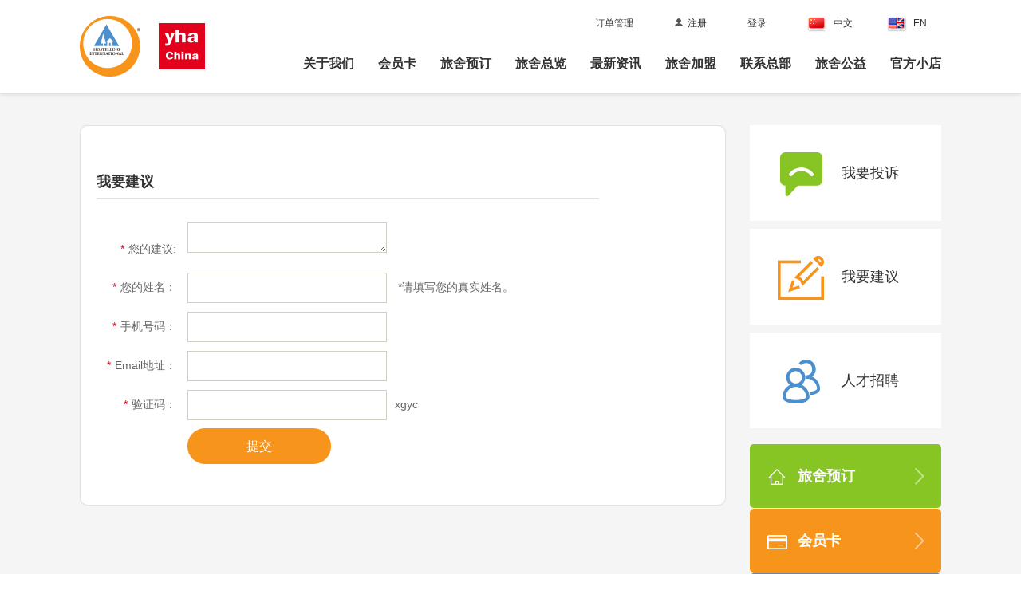

--- FILE ---
content_type: text/html; charset=utf-8
request_url: https://www.yhachina.com/web-info-suggest
body_size: 9842
content:

    <!DOCTYPE html>
<html>
<head>
    <meta charset="UTF-8">
    <meta http-equiv="X-UA-Compatible" content="IE=edge">
	<meta name="keywords" content="国际青年旅舍,加盟,旅游,,青年旅舍,在线预订,网上预订,定房,背包物语,酒店预订,,,,YHA,预订旅舍,便宜,住宿,便宜住宿,廉价住宿,经济住宿,背包旅舍,背包游客,背包旅行,床位,旅游信息,会员卡,hostel,on-line booking,book online">
	<meta name="description" content="YHA China广州总部在中国是发展青年旅舍事业唯一合法的权威机构。100多家各具特色的青年旅舍分布在30多个省市和地区；交通便利，环境舒适，服务体贴周到，并提供当地详尽的旅游信息。选择中国的国际青年旅舍，尽情享受您的中国之旅吧！！">
	<link rel="shortcut icon" href="/favicon1.ico" />

    
    <title>建议 - YHA China国际青年旅舍</title>


    <meta name="renderer" content="webkit">
    <meta http-equiv="Cache-Control" content="no-siteapp" />

    
        <!--[if lte IE7]>
            <link rel="stylesheet" href="css/ie.css">
        <![endif]-->
        <link rel="stylesheet" href="css/app.css" />
     
    
    
	<script>
	var mobileAgent = new Array("iphone", "ipod", "android", "mobile", "blackberry", "webos", "incognito", "webmate", "bada", "nokia", "lg", "ucweb", "skyfire");

	var browser = navigator.userAgent.toLowerCase(); 
	var isMobile = false; 
	for (var i=0; i<mobileAgent.length; i++)
	{

		if( browser.indexOf("ipad") != -1 && browser.indexOf("mobile") != -1 )
		{
			break;
		}
		else if( browser.indexOf(mobileAgent[i]) != -1 )
		{
			isMobile = true;
			location.href = 'http://w.yhachina.com' ;
			break; 
		}
	}
	</script>
</head>
<body style="filter: gray;">



        <div class="header headers">        <div class="header-container">            <a class="logo" href="/"><img src="images/logo.png" alt="yha"></a>            <div class="top-user-panel">          <a href="/web-member-orderQuery" class="user-login">订单管理</a>       |                           <a href="/web-index-register" class="user-login"><img src="images/market/user-icon.png">注册</a>  | <a href="/web-index-login" class="user-login">登录</a>                                 <div class="lang">                    |                                     |
                    <a href="/index" class="cn"><img src="images/CN.gif" alt="中文">中文</a>
                    |
                    <a href="/en-web-index-index" class="en"><img src="images/EN.gif" alt="English">EN</a>  </div>             </div>            <ul class="top-nav">                 <li><a href="/web-info-about">关于我们</a></li>                <li><a href="/web-member-card">会员卡</a></li>                <li><a href="/web-hostel-index">旅舍预订</a></li>                <li><a href="/web-topic-view-id-333">旅舍总览</a></li>                <li><a href="/web-info-lists">最新资讯</a></li>                <li><a href="/web-info-join">旅舍加盟</a></li>             <li><a href="/web-info-contact">联系总部</a></li>                <li><a href="/web-info-pw">旅舍公益</a></li>  <li><a href="https://weidian.com/?userid=1693834616"  target="_blank">官方小店</a></li>            </ul>        </div>    </div>    <div style="height:117px;"></div>



    <div class="exhibition-page exhibition-page-bg">
        <div class="exhibition-banner" style="height:100px">
            <!-- <img src="images/exhibition/exhibition-banner2.jpg"> -->
        </div>

        <div class="exhibition-wrap w1080">
            <div class="exhibition-con clearfix">
                <div class="exhibition-l fl">
                    <div class="public-personal">
                        <div class="vip-list-con vip-list-cons2 vip-list-con-gl-2">
                            <div class="clearfix">
                                <div class="footprint-l fl">
                                    <div class="personal-p-title">
                                        <h2>我要建议</h2>
                                    </div>
                                    <div class="vip-list-con vip-list-cons2 vip-list-con-gl-2">
                                        <form action="/web-info-suggestSubmit" method="post">
                                            <ul>
                                            <li>
                                                <label><i>*</i>您的建议:</label>  <textarea class="membership-input" name="content"></textarea>
                                            </li>
                                            <li>
                                                <label><i>*</i>您的姓名：</label>
                                                <input class="membership-input" type="text" name="username"> *请填写您的真实姓名。
                                            </li>
                                            <li>
                                                <label><i>*</i>手机号码：</label>
                                                <input class="membership-input" type="text" name="usertel">
                                            </li>
                                            <li>
                                                <label><i>*</i>Email地址：</label>
                                                <input class="membership-input" type="text" name="useremail">
                                            </li>
                                            <li>
                                                <label><i>*</i>验证码：</label>
                                                <input class="membership-input" type="text" name="verifyCode">xgyc                                            </li>
                                            <li>
                                                <label></label>
                                                <a href="javascript:void (0)" class="apply-next" style="display:inline-block;margin:0 0 0 10px;" onclick="javascript:$('form').submit();">提交</a>
                                            </li>
                                        </ul>
                                        </form>
                                    </div>
                                </div>
                            </div>
                            <br/>
                        </div>
                    </div>
                </div>

                <div class="exhibition-r fr">
                    <div class="exhibition-r-block1-c">
                        <a href="/web-info-complain" class="list1"><b></b>我要投诉</a>
                        <a href="/web-info-suggest" class="list2"><b></b>我要建议</a>
                        <a href="/web-info-join" class="list3"><b></b>人才招聘</a>
                    </div>
                    <div class="exhibition-r-block1">
                        <a href="/web-hostel-index" class="exhibition-r-block1-a"><b></b>旅舍预订</a>
                        <a href="/web-member-card" class="exhibition-r-block1-b"><b></b>会员卡</a>
                        <a href="/web-info-join" class="exhibition-r-block1-c"><b></b>旅舍加盟</a>
                                            </div>
                </div>
            </div>
        </div>
    </div>



    <!-- BEGIN FOOTER -->

 <div class="footer">

     <div class="footer_h">

        <ul class="clearfix w1080">

            <li><a href="/web-info-about">关于我们</a></li>

            <li><a href="/web-member-card">会员卡</a></li>

            <li><a href="/web-hostel-index">旅舍预订</a></li>
            
            <li><a href="/web-topic-view-id-333">旅舍总览</a></li>

            <li><a href="/web-info-lists">最新资讯</a></li>

            <li><a href="/web-info-join">旅舍加盟</a></li>

            <li><a href="/web-info-contact">联系总部</a></li>

            <li><a href="/web-info-pw">旅舍公益</a></li>
            <li><a href="https://weidian.com/?userid=1693834616"  target="_blank">官方小店</a></li>

        </ul> 

     </div>



     <div class="w1080">

         <div class="footer_b clearfix">

            

             <div class="footer_b_r fr">

                 <p>E-Mail：service@yhachina.com</p>

                 <p>广州市天河区体育西路103号维多利广场A塔3606室</p>

                 <div class="share">

                     <a href="http://mp.weixin.qq.com/s/W52HQCy0gsIh3e3qELel5g" class="wechat" target="_blank" ></a>

                     <a href="https://weibo.com/yhachina?refer_flag=1005055010_" class="weibo" target="_blank" ></a>

                 </div>

                 <p class="link"><a href="https://www.hihostels.com/?linkid=980044" target="_blank" >国际联盟官方网站　 </a>|<a href="/web-topic-view-id-43" target="_blank">　友情链接　 </a>|<a href="/web-myinfo-help">　帮助中心</a></p>

                  <p class="copyright">版权所有 &copy; 中国国际青年旅舍<font style="vertical-align:super;font-size:50%; ">&reg;</font>总部<a href="https://beian.miit.gov.cn/" target="_blank">   粤ICP备05005462号</a>&nbsp;&nbsp;



             </div>

         </div>

     </div>

 </div>



 

<!-- END FOOTER -->





    <script src="js/jquery.1.12.1.min.js"></script>
    <script src="js/SuperSlide.js"></script>
    <script src="js/checkbox.js"></script>
    <script src="js/eachshow.js"></script>
    <script src="js/app.js"></script>

    <script src="js/Area/Area.js"></script>
    <script src="js/Area/AreaData_min.js"></script>



    <script>
        $(function() {
            initComplexArea('seachprov', 'seachcity', 'seachdistrict', area_array, sub_array, '0', '0', '0');
        });
    </script>


</body>
</html>

--- FILE ---
content_type: text/css
request_url: https://www.yhachina.com/css/app.css
body_size: 200980
content:
@charset "UTF-8";
html, body, div, span, applet, object, iframe,
h1, h2, h3, h4, h5, h6, p, blockquote, pre,
a, abbr, acronym, address, big, cite, code,
del, dfn, em, img, ins, kbd, q, s, samp,
small, strike, strong, sub, sup, tt, var,
b, u, i, center,
dl, dt, dd, ol, ul, li,
fieldset, form, label, legend,
table, caption, tbody, tfoot, thead, tr, th, td,
article, aside, canvas, details, embed,
figure, figcaption, footer, header, hgroup,
menu, nav, output, ruby, section, summary,
time, mark, audio, video {
  margin: 0;
  padding: 0;
  border: 0;
  font: inherit;
  font-size: 100%;
  vertical-align: baseline;

}

html {
  line-height: 1;
/*--
filter: grayscale(100%);
-moz-filter: grayscale(100%);
-o-filter: grayscale(100%);
-webkit-filter: grayscale(1);
20200404全国哀悼日--*/
}

ol, ul {
  list-style: none;
}

table {
  border-collapse: collapse;
  border-spacing: 0;
}

caption, th, td {
  text-align: left;
  font-weight: normal;
  vertical-align: middle;
}

q, blockquote {
  quotes: none;
}

q:before, q:after, blockquote:before, blockquote:after {
  content: "";
  content: none;
}

a img {
  border: none;
}

article, aside, details, figcaption, figure, footer, header, hgroup, main, menu, nav, section, summary {
  display: block;
}

* {
  box-sizing: border-box;
}

body {
  font: 14px/1.5 arial,"Microsoft Yahei";
  -webkit-font-smoothing: antialiased;
}
@media(max-width: 1024px) {
  body{
    width: 1250px;

  }
}

a {
  text-decoration: none;
}

input {
  outline: none;
}

.w1080 {
  width: 1080px;
  margin: 0 auto;
}

.fl {
  display: inline;
  float: left;
}

.fr {
  display: inline;
  float: right;
}

.clearfix {
  *zoom: 1;
}

.clearfix:after {
  content: "";
  display: table;
  clear: both;
}

.button-round {
  -webkit-border-radius: 15px;
  -moz-border-radius: 15px;
  -o-border-radius: 15px;
  border-radius: 15px;
}

.header {
  position: absolute;
  top: 0;
  width: 100%;
  z-index: 99;
  border-bottom: 1px solid rgba(255, 255, 255, 0.3);
  color: #fff;
}

.header a {
  color: #fff;
}

.headers {
  -webkit-box-shadow: 0 2px 5px rgba(0, 0, 0, 0.1);
  -moz-box-shadow: 0 2px 5px rgba(0, 0, 0, 0.1);
  box-shadow: 0 2px 5px rgba(0, 0, 0, 0.1);
}

.headers a {
  color: #333;
}

.headers .top-nav a {
  text-shadow: none;
}

.headers .lang a img {
  -webkit-box-shadow: 0 1px 2px rgba(0, 0, 0, 0.5);
  -moz-box-shadow: 0 1px 2px rgba(0, 0, 0, 0.5);
  box-shadow: 0 1px 2px rgba(0, 0, 0, 0.5);
}

.headers .top-user-panel .user-login img {
  margin-right: 5px;
}

.headers .top-user-panel .user-login {
  background: none;
}

.header-container {
  width: 1080px;
  height: 116px;
  margin: 0 auto;
  padding: 20px 0;
}

.logo {
  float: left;
}

.top-user-panel {
  float: right;
  font-size: 12px;
}

.top-user-panel .user-login {
  background-image: url("../images/spritesheet.png");
  background-repeat: no-repeat;
  background-position: -515px -4px;
  padding: 0 20px 0 22px;
}

.lang {
  display: inline-block;
  color: rgba(255, 255, 255, 0.3);
}

.lang a {
  display: inline-block;
  padding: 0 18px;
}

.lang a img {
  vertical-align: middle;
  display: inline-block;
  margin-right: 10px;
}

.lang a.jp {
  padding-right: 0;
}

.top-nav {
  float: right;
  clear: right;
  margin-top: 30px;
}

.top-nav a {
  font-weight: bold;
  font-size: 16px;
  text-shadow: 0 1px 3px #000;
}

.top-nav li {
  float: left;
  margin-left: 30px;
}

.homeSlide {
  position: relative;
}

.homeSlideBg {
  position: absolute;
  top: 0;
  width: 100%;
  height: 214px;
 /*  background: url("../images/home-slide-bg.png") repeat-x top;*/
}

.homeSlide-more {
  display: inline-block;
  color: #333;
  font-size: 12px;
  border: 1px solid #b6b6b6;
  padding: 5px 20px;
  margin-top: 30px;
}

.fullSlide {
  width: 100%;
  position: relative;
 /*  background: #000; */
  min-height: 460px;
}

.fullSlide .bd {
  margin: 0 auto;
  position: relative;
  z-index: 0;
  overflow: hidden;
}

.fullSlide .bd ul {
  width: 100% !important;
  min-height: 460px;
  /*  height: 550px;*/
  overflow: hidden;
}

.fullSlide .bd li {
  width: 100% !important;
  max-height: 550px;
  overflow: hidden;
  background-position: center top;
  background-repeat: no-repeat;
  min-height: 460px;
  background-size: cover;
  text-align:center;
  left:50%;
 
}

.fullSlide .hd {
  /*height: 30px;*/
  /*line-height: 30px;*/
  /*background: url(../images/touming.png) repeat-x;*/
  text-align: center;
  /*_background: #000;*/
  /*_filter: alpha(opacity=60);*/
  
  left: 50%;
  top: 490px;
  position: absolute;
  display: block;
}

.fullSlide .hd-box {
  position: absolute;
  left: 0;
  top: 0;
  width: 100%;
  background-color: red;
  z-index: 99999;
}

.fullSlide .hd_con {
  width: 1080px;
  margin: 0 auto;
  position: relative;
}

.fullSlide .hd ul {
  text-align: center;
}

 .fullSlide .hd ul li {
  cursor: pointer;
  display: inline-block;
  *display: inline;
  zoom: 1;
  width: 8px;
  height: 8px;
  margin: 0 5px;
  background-color: #bebebe; 
  overflow: hidden;
  line-height: 9999px;
  -webkit-border-radius: 50%;
  -moz-border-radius: 50%;
  -ms-border-radius: 50%;
  -o-border-radius: 50%;
  border-radius: 50%;
}

.fullSlide .hd ul .on {
  background-color: #87c524;
}

.fullSlide .info {
  width: 100%;
  position: absolute;
  /*top: 242px;*/
}

.fullSlide .info .info-container {
  width: 1080px;
  height: 30px;
  margin: 0 auto;
  position: relative;
  z-index: 10;
}

.fullSlide .info .box {
  width: 370px;
  height: 30px;
  background-color: rgba(255, 255, 255, 0.6);
  -webkit-border-radius: 5px;
  -moz-border-radius: 5px;
  -o-border-radius: 5px;
  border-radius: 5px;
  padding: 30px 40px;
}

.fullSlide .info .box:before {
  display: block;
  position: absolute;
  z-index: -1;
  left: 3px;
  top: 3px;
  content: '';
  width: 370px;
 /* height: 230px;*/
  background-color: #fff;
  filter: progid:DXImageTransform.Microsoft.Alpha(Opacity=50);
  opacity: 0.5;
  background-color: rgba(255, 255, 255, 0.6);
  -webkit-border-radius: 5px;
  -moz-border-radius: 5px;
  -o-border-radius: 5px;
  border-radius: 5px;
}

.Date_place {
  margin: 0 auto;
  width: 1000px;
  height: 110px;
  position: absolute;
  left: 50%;
  bottom: 10px;
  margin-left: -540px;
  -webkit-border-radius: 5px;
  -moz-border-radius: 5px;
  -ms-border-radius: 5px;
  -o-border-radius: 5px;
  border-radius: 5px;
}

.Date_place dl {
  /*--margin-top: 30px;-*/
  position: relative;
}

.Date_place dd {
  margin-right: 1px;
  float: left;
  height: 50px;
  position: relative;
}

.Date_place dd button, .Date_place dd input {
  font-family: "微软雅黑";
  font-size: 16px;
  border: none;
  position: absolute;
  left: 0;
  bottom: 0;
  width: 100%;
  height: 50px;
  line-height: 50px;
}

.Date_place dd input {
  background-color: #fff;
  color: #333;
  text-indent: 20px;
}

.Date_place dd.place {
  width: 300px;
  position: relative;
  margin-left: 30px;
}

.Date_place dd.place input {
  -webkit-border-radius: 5px 0 0 5px;
  -moz-border-radius: 5px 0 0 5px;
  -ms-border-radius: 5px 0 0 5px;
  -o-border-radius: 5px 0 0 5px;
  border-radius: 5px 0 0 5px;
}

.Date_place dd.Date_a, .Date_place dd.Date_b {
  width: 238px;
  position: relative;
}

.Date_place dd.Date_a b, .Date_place dd.Date_b b {position: absolute;
  display: block;
  width: 26px;
  height: 26px;
  
  right: 20px;
  top: 50%;
  margin-top: -13px;background-repeat: no-repeat;}

.Date_place dd.Date_a label, .Date_place dd.Date_b label {
  display: block;
  width: 100%;
  height: 50px;
}

.Date_place dd.mapImg {
  position: absolute;
  right: -163px;
  top: -20px;
  background-color: transparent;
}

.Date_place dd.mapImg a {
  display: block;
}

.Date_place dd.mapImg .mapImg1 {width: 90px;
  height: 90px;background-repeat: no-repeat;}

.Date_place dd.mapImg .mapImg2 {width: 45px;
  height: 71px;
  
  margin-left: 85px;
  margin-top: -25px;background-repeat: no-repeat;}

.Date_place dd.date_btn button {
  width: 160px;
  cursor: pointer;
  background-color: #87c524;
  color: #fff;
  -webkit-border-radius: 0 5px 5px 0;
  -moz-border-radius: 0 5px 5px 0;
  -ms-border-radius: 0 5px 5px 0;
  -o-border-radius: 0 5px 5px 0;
  border-radius: 0 5px 5px 0;
  font-weight: bold;
}

.kucity {
  font-family: Simsun;
  font-size: 12px;
  position: absolute;
  top: 50px;
  left: 50px;
  width: 420px;
  *border: 1px solid #dedede;
  box-shadow: 2px 2px 5px rgba(0, 0, 0, 0.1);
  background-color: #fff;
}

.kucity h3 {
  font-size: 12px;
  font-weight: normal;
  color: #666;
}

.kucity .kucity_nav {
  list-style: none;
  height: 40px;
  line-height: 40px;
  padding: 0 10px;
  background-color: #87C524;
}

.kucity .kucity_nav li {
	font: arial,"Microsoft Yahei";
  cursor: pointer;
  font-size: 12px;
  float: left;
  color: #666;
  padding: 0 7px;
  transition: all .2s;
  height: 25px;
  line-height: 25px;
  margin-top: 8px;
  margin-right: 10px;
  color: #fff;
}

.kucity .kucity_nav li.active {
  background-color: #6EA713;
  color: #fff;
}

.kucity .kucity_nav li.active a{
  background-color: #6EA713;
  color: #fff;
}

/*kucity_body*/
.kucity .kucity_body {
  padding: 0 10px;
}

.kucity .kucity_body .kucity_item {
  display: none;
}

.kucity .kucity_body .kucity_item.active {
  display: block;
}


.kucity_item dt, .kucity_item dd {
  float: left;
}

.kucity_item dl {
  padding: 3px 0;
  overflow: hidden;
}

.kucity_item dt {
  color: #2075f9;
  padding-top: 3px;
  vertical-align: top;
  width: 20px;
}

.kucity_item dd {
  width: 380px;
  overflow: hidden;
}

.kucity_item dd span {
  float: left;
  width: 90px;
  cursor: pointer;
  padding: 3px 0;
  border: 1px solid #fff;
  transition: all .3s;
}

.kucity_item dd span:hover {
  color: #6EA713;
  text-decoration: underline;
}

.kucity .result {
  list-style: none;
}

.kucity .result li {
  padding: 5px;
  background-color: #fff;
  border-bottom: 1px solid #6EA713;
  cursor: pointer;
  overflow: hidden;
}

.kucity .result a {

  color: #000000;
}
.kucity .result a:hover {


   color: #000000;
}
.kucity .result li.active, .kucity .result li.active .letter {
  background-color: #6EA713;
  color: #fff;
}

.kucity .result li .letter {
  float: right;
  color: #999;
}

.kucity .result li .noresult {
  padding: 0 8px;
  color: #fd821b;
}

.kucity .result li:hover, .kucity .result li:hover > .letter {
  background-color: #87C524;
  color: #fff;
}

/*滚动条*/
.kucity_body::-webkit-scrollbar {
  width: 5px;
  height: 16px;
  background-color: #F5F5F5;
}

/*定义滚动条轨道 内阴影+圆角*/
.kucity_body::-webkit-scrollbar-track {
  border-radius: 10px;
  background-color: #F5F5F5;
}

/*定义滑块 内阴影+圆角*/
.kucity_body::-webkit-scrollbar-thumb {
  border-radius: 5px;
  background-color: #dedede;
}

.kucity_body::-webkit-scrollbar-thumb:hover {
  background-color: #999;
}

.kucity_header {
  display: none;
}

.yha_a {
  background: url(../images/yha_a.gif) no-repeat center bottom;
  height: 960px;
}

.yha_a h3 {
  font-size: 40px;
  color: 333;
}

.yha_a p {
  font-size: 16px;
  color: #999;
  line-height: 180%;
}

.yha_a .w1080 {
  position: relative;
}

.yha_a .w1080 .book-aboard {
  position: absolute;
  width: 422px;
  right: 60px;
  bottom: -150px;
  height: 138px;
  background: url(../images/book-aboard.png) no-repeat center;
  cursor: pointer;
}

.yha_a_l {
  width: 540px;
}

.yha_a_l .yha_a_l_1 {
  position: relative;
  height: 280px;
}

.yha_a_l p {
  font-size: 16px;
  color: #999;
  margin: 15px 0 35px;
}

.yha_a_l p a {
  font-size: 16px;
  color: #333;
  text-decoration: underline;
}

.yha_a_l .yha_a_btn {
  font-size: 16px;
  color: #fff;
  text-align: center;
  display: inline-block;
  -webkit-border-radius: 20px;
  -moz-border-radius: 20px;
  -ms-border-radius: 20px;
  -o-border-radius: 20px;
  border-radius: 20px;
  background-color: #87c524;
  width: 120px;
  height: 35px;
  line-height: 35px;
  margin-right: 25px;
  -webkit-transition: 0.2s ease false;
  -moz-transition: 0.2s ease false false;
  -o-transition: 0.2s ease false false;
  transition: 0.2s ease;
}

.yha_a_l .yha_a_btn:hover {
  -webkit-box-shadow: 0 0 10px rgba(0, 0, 0, 0.3);
  -moz-box-shadow: 0 0 10px rgba(0, 0, 0, 0.3);
  box-shadow: 0 0 10px rgba(0, 0, 0, 0.3);
}

.yha_a_l .card-discount {width: 291px;
  height: 115px;
  
  position: absolute;
  bottom: 2px;
  right: 0;background-repeat: no-repeat;}

.yha_a_l .card-discount img {
  display: block;
}

.yha_a_l_2 {
  margin-top: 80px;
}

.yha_a_l_2 a {
  display: inline-block;
  border-left-style: solid;
  border-left-width: 2px;
  padding-left: 5px;
  line-height: 100%;
  -webkit-transition: 0.3s ease false;
  -moz-transition: 0.3s ease false false;
  -o-transition: 0.3s ease false false;
  transition: 0.3s ease;
}

.yha_a_l_2 a.more {
  border-color: #b2b2b2;
  margin-top: 15px;
}

.yha_a_l_2 a.more:hover {
  color: #b2b2b2;
}

.yha_a_l_2 p a {
  text-decoration: none;
  margin-right: 30px;
}

.yha_a_l_2 p a:nth-child(1) {
  border-color: #f7941c;
}

.yha_a_l_2 p a:nth-child(1):hover {
  color: #f7941c;
}

.yha_a_l_2 p a:nth-child(2) {
  border-color: #1c6ef7;
}

.yha_a_l_2 p a:nth-child(2):hover {
  color: #1c6ef7;
}

.yha_a_l_2 p a:nth-child(3) {
  border-color: #f7c61c;
}

.yha_a_l_2 p a:nth-child(3):hover {
  color: #f7c61c;
}

.yha_a_l_2 p a:nth-child(4) {
  border-color: #5fdb6b;
}

.yha_a_l_2 p a:nth-child(4):hover {
  color: #5fdb6b;
}

.banner_map {
  text-align: center;
  padding-top: 25px;
  margin-bottom: 90px;
}

.banner_map img {
  vertical-align: middle;
}

.yha_a_r {
  width: 530px;
}

.yha_a_r h3, .yha_a_r p {
  padding-left: 40px;
}

.index_title {
  text-align: center;
  font-size: 40px;
  line-height: 100%;
}

.index_title h2 {
  padding-top: 115px;
}

.index_title p {
  font-size: 18px;
  padding-top: 15px;
}

.news-bg {
  background: url(../images/news-bg.jpg) no-repeat center;
  height: 1149px;
}

.news-bg .index_title {
  color: #fff;
  margin-bottom: 55px;
}

.news-bg .all_btn {
  margin: 50px auto 0;
  -webkit-box-shadow: 0 0 10px rgba(0, 0, 0, 0.3);
  -moz-box-shadow: 0 0 10px rgba(0, 0, 0, 0.3);
  box-shadow: 0 0 10px rgba(0, 0, 0, 0.3);
}

.news-bg .all_btn:hover {
  background-color: #87C524;
  color: #fff;
  -webkit-box-shadow: 0 0 0 rgba(0, 0, 0, 0.3);
  -moz-box-shadow: 0 0 0 rgba(0, 0, 0, 0.3);
  box-shadow: 0 0 0 rgba(0, 0, 0, 0.3);
}

.news-bg .w_dynamic {
  height: 238px;
  background: url(../images/w_dynamic.png) no-repeat center top;
  position: relative;
  bottom: -70px;
  width: 1120px;
  margin: 0 auto;
}

.news-bg .w_dynamic .w1080 {
  background: url(../images/wechat-community.png) no-repeat 70px center;
}

.news-bg .w_dynamic .tpn {
  height: 180px;
  float: right;
  background-color: #f5f5f5;
  width: 180px;
  text-align: center;
  font-size: 14px;
  color: #333;
}

.news-bg .w_dynamic .tpn img {
  margin-top: 30px;
}

.news-bg .w_dynamic_l {
  margin: 35px 0 0 215px;
}

.news-bg .w_dynamic_l_a h2 {
  color: #333;
  font-family: "Microsoft YaHei","tahoma","arial","Hiragino Sans GB","宋体";
  font-size: 40px;
}

.news-bg .w_dynamic_l_a a {
  font-size: 16px;
  color: #fff;
  display: block;
  width: 120px;
  height: 35px;
  margin-right:20px;
  line-height: 35px;
  -webkit-transition: 0.2s ease false;
  -moz-transition: 0.2s ease false false;
  -o-transition: 0.2s ease false false;
  transition: 0.2s ease;
  -webkit-border-radius: 30px;
  -moz-border-radius: 30px;
  -ms-border-radius: 30px;
  -o-border-radius: 30px;
  border-radius: 30px;
  background-color: #87c524;
  text-align: center;
}

.news-bg .w_dynamic_l_a a:hover {
  -webkit-box-shadow: 0 0 10px rgba(0, 0, 0, 0.3);
  -moz-box-shadow: 0 0 10px rgba(0, 0, 0, 0.3);
  box-shadow: 0 0 10px rgba(0, 0, 0, 0.3);
}

.news-bg .w_dynamic_l_b {
  font-size: 14px;
  color: #666;
  margin: 10px 0 0 -125px;
}

.all_btn {
  display: block;
  background-color: #fff;
  -webkit-border-radius: 30px;
  -moz-border-radius: 30px;
  -ms-border-radius: 30px;
  -o-border-radius: 30px;
  border-radius: 30px;
  width: 140px;
  height: 40px;
  line-height: 40px;
  text-align: center;
  font-size: 16px;
  color: #87c524;
  -webkit-transition: 0.2s ease false;
  -moz-transition: 0.2s ease false false;
  -o-transition: 0.2s ease false false;
  transition: 0.2s ease;
}

.all_btn:hover {
  -webkit-box-shadow: 0 0 10px rgba(0, 0, 0, 0.3);
  -moz-box-shadow: 0 0 10px rgba(0, 0, 0, 0.3);
  box-shadow: 0 0 10px rgba(0, 0, 0, 0.3);
}

.picScroll {
  width: 1250px;
}

.picScroll .bd {
  position: relative;
}

.picScroll .prev, .picScroll .next {
  display: block;
  width: 82px;
  height: 82px;
  position: absolute;
  top: 50%;
  margin-top: -41px;
  cursor: pointer;
  text-indent: -999em;
  overflow: hidden;
}

.picScroll .prev {left: -0;background-repeat: no-repeat;}

.picScroll .next {right: -0;background-repeat: no-repeat;}

.picScroll .tempWrap {
  margin: 0 auto;
  height: 630px;
}

.picScroll ul {
  overflow: hidden;
  zoom: 1;
  height: 630px;
}

.picScroll li {
  width: 270px;
  position: relative;
  float: left;
  display: inline;
  margin-top: 50px;
}

.picScroll li:nth-child(2n) {
  margin-top: 135px;
}

.picScroll li a {
  overflow: hidden;
}

.picScroll li a, .picScroll li img {
  -webkit-transition: 0.3s ease false;
  -moz-transition: 0.3s ease false false;
  -o-transition: 0.3s ease false false;
  transition: 0.3s ease;
  display: block;
}

.picScroll li a:hover {
  position: relative;
  z-index: 999;
  -webkit-box-shadow: 0 0 20px rgba(0, 133, 2, 0.5);
  -moz-box-shadow: 0 0 20px rgba(0, 133, 2, 0.5);
  box-shadow: 0 0 20px rgba(0, 0, 0, 0.5);
}

.picScroll li a:hover img {
  -webkit-transform: scale(1.1);
  -moz-transform: scale(1.1);
  -ms-transform: scale(1.1);
  -o-transform: scale(1.1);
  transform: scale(1.1);
  filter: url(blur.svg#blur);
  /* FireFox, Chrome, Opera */
  -webkit-filter: blur(5px);
  /* Chrome, Opera */
  -moz-filter: blur(5px);
  -ms-filter: blur(5px);
  filter: blur(5px);
  filter: progid:DXImageTransform.Microsoft.Blur(PixelRadius=10, MakeShadow=false);
  /* IE6~IE9 */
}

.picScroll li .event_text {
  position: absolute;
  width: 100%;
  height: 100%;
  top: 0;
  left: 0;
  text-align: center;
  color: #fff;
  height: 470px;
  line-height: 470px;
  display: none;
}

.picScroll li .event_text .event_text_m {
  display: inline-block;
  vertical-align: middle;
  line-height: normal;
}

.picScroll li .event_text h3 {
  font-size: 18px;
  font-weight: bold;
  padding: 0 25px;
  text-shadow: 0 0 2px black;
}

.picScroll li .event_text p {
  padding: 0 25px;
  font-size: 14px;
}

.picScroll li .event_text i {
  display: block;
  width: 75px;
  height: 2px;
  background-color: #fff;
  margin: 30px auto;
  -webkit-box-shadow: 0 0 5px rgba(0, 0, 0, 0.7);
  -moz-box-shadow: 0 0 5px rgba(0, 0, 0, 0.7);
  box-shadow: 0 0 5px rgba(0, 0, 0, 0.7);
}

.news {
  /*display: none;*/
}

.news .index_title {
  margin: 80px 0;
}

.news .all_btn {
  margin: 55px auto 80px;
  background-color: #87c524;
  color: #fff;
}

.picScroll2 {
  width: 1250px;
}

.picScroll2 .bd {
  position: relative;
}

.picScroll2 .prev, .picScroll2 .next {
  display: block;
  width: 80px;
  height: 80px;
  position: absolute;
  top: 50%;
  margin-top: -50px;
  cursor: pointer;
  text-indent: -999em;
  overflow: hidden;
}

.picScroll2 .prev {left: -0;background-repeat: no-repeat;}

.picScroll2 .next {right: -0;background-repeat: no-repeat;}

.picScroll2 .tempWrap {
  margin: 0 auto;
}

.picScroll2 ul {
  overflow: hidden;
  zoom: 1;
}

.picScroll2 li {
  width: 350px;
  position: relative;
  float: left;
  display: inline;
  margin: 0 5px;
}

.picScroll2 li a {
  display: block;
}

.picScroll2 li a:hover h2 {
  color: #87C524;
}

.picScroll2 li h2 {
  font-size: 16px;
  color: #333;
  margin: 15px 0 10px;
}

.picScroll2 li h2 b {
  display: inline-block;
  width: 16px;
  height: 16px;
  vertical-align: middle;
  margin-right: 10px;
}

.picScroll2 li h2 b.newsIcon1 {background-repeat: no-repeat;}

.picScroll2 li h2 b.newsIcon2 {background-repeat: no-repeat;}

.picScroll2 li p {
  font-size: 12px;
  color: #999;
}

.about_us {
  height: 646px;
  background: url(../images/about-bg.jpg) no-repeat center;
}

.movie-poster {
  position: relative;
  width: 560px;
  height: 320px;
  top: 120px;
}

.movie-poster a {
  display: block;
  position: absolute;
  width: 100%;
  height: 100%;
  left: 0;
  line-height: 320px;
  text-align: center;
  top: 0;
  background: -owg-linear-gradient(69deg, rgba(135, 197, 36, 0.4) 0%, rgba(36, 195, 197, 0.4) 100%);
  background: -webkit-linear-gradient(69deg, rgba(135, 197, 36, 0.4) 0%, rgba(36, 195, 197, 0.4) 100%);
  background: -moz-linear-gradient(69deg, rgba(135, 197, 36, 0.4) 0%, rgba(36, 195, 197, 0.4) 100%);
  background: -o-linear-gradient(69deg, rgba(135, 197, 36, 0.4) 0%, rgba(36, 195, 197, 0.4) 100%);
  -pie-background: -pie-linear-gradient(69deg, rgba(135, 197, 36, 0.4) 0%, rgba(36, 195, 197, 0.4) 100%);
  background: linear-gradient(69deg, rgba(135, 197, 36, 0.4) 0%, rgba(36, 195, 197, 0.4) 100%);
}

.movie-poster a img {
  vertical-align: middle;
  -webkit-transition: 0.2s ease false;
  -moz-transition: 0.2s ease false false;
  -o-transition: 0.2s ease false false;
  transition: 0.2s ease;
}

.movie-poster a:hover {
  background: -owg-linear-gradient(69deg, rgba(135, 197, 36, 0.2) 0%, rgba(36, 195, 197, 0.8) 100%);
  background: -webkit-linear-gradient(69deg, rgba(135, 197, 36, 0.2) 0%, rgba(36, 195, 197, 0.8) 100%);
  background: -moz-linear-gradient(69deg, rgba(135, 197, 36, 0.2) 0%, rgba(36, 195, 197, 0.8) 100%);
  background: -o-linear-gradient(69deg, rgba(135, 197, 36, 0.2) 0%, rgba(36, 195, 197, 0.8) 100%);
  -pie-background: -pie-linear-gradient(69deg, rgba(135, 197, 36, 0.2) 0%, rgba(36, 195, 197, 0.8) 100%);
  background: linear-gradient(69deg, rgba(135, 197, 36, 0.2) 0%, rgba(36, 195, 197, 0.8) 100%);
}

.movie-poster a:hover img {
  -webkit-transform: scale(1.1);
  -moz-transform: scale(1.1);
  -ms-transform: scale(1.1);
  -o-transform: scale(1.1);
  transform: scale(1.1);
}

.movie-poster .shadow_video {
  position: absolute;
  left: 0;
  bottom: -71px;
}

.movie-poster .shadow_video img {
  display: block;
}

.about_text {
  padding-top: 130px;
  font-size: 16px;
}

.about_text h2 {
  font-size: 34px;
  color: #333;
}

.about_text .p1 {
  color: #87c524;
  position: relative;
  margin: 25px 0 10px;
}

.about_text .p1 i {
  display: block;
  width: 365px;
  height: 1px;
  background-color: #e7f3d8;
  position: absolute;
  top: 50%;
  left: 85px;
}

.about_text .p2 {
  color: #333;
  line-height: 24px;
}

.about_text a {
  display: block;
  width: 100px;
  padding: 3px 0;
  -webkit-border-radius: 20px;
  -moz-border-radius: 20px;
  -ms-border-radius: 20px;
  -o-border-radius: 20px;
  border-radius: 20px;
  border: 1px solid #bbb;
  text-align: center;
  color: #666;
  margin-top: 35px;
  -webkit-transition: 0.3s ease false;
  -moz-transition: 0.3s ease false false;
  -o-transition: 0.3s ease false false;
  transition: 0.3s ease;
}

.about_text a:hover {
  -webkit-box-shadow: 0 0 10px rgba(0, 0, 0, 0.3);
  -moz-box-shadow: 0 0 10px rgba(0, 0, 0, 0.3);
  box-shadow: 0 0 10px rgba(0, 0, 0, 0.3);
}

.app-box {
  background: url(../images/app-bg.jpg) no-repeat center;
  height: 863px;
}

.app-box h2 {
  font-size: 40px;
  color: #000;
  padding-top: 300px;
}

.app-box p {
  color: #999;
  font-size: 14px;
  line-height: 22px;
  margin: 30px 0;
}

.app-box .download a {
  display: inline-block;
  background-color: #87c524;
  color: #fff;
  margin-right: 30px;
}

.app-box .app-qr {
  text-align: center;
  width: 115px;
  margin-top: 30px;
}

.app-box .app-qr b {display: inline-block;
  width: 115px;
  height: 115px;background-repeat: no-repeat;}

.app-box .app-qr p {
  margin: 0;
  font-size: 12px;
}

.footer {
  background-color: #282a2b;
  padding-bottom: 45px;
}

.footer_h {
  border-bottom: 1px solid #383b3d;
}

.footer_h li {
  float: left;
  /*width: 154.28571px;*/
  width: 110.28571px;
  height: 74px;
  line-height: 74px;
  text-align: center;
}

.footer_h li a {
  display: block;
  font-size: 14px;
  color: #fff;
}

.footer_b {
  margin-top: 45px;
}

.footer_b_l {
  width: 630px;
  margin-left: 30px;
}

.footer_b_l a {
  display: inline-block;
  -webkit-border-radius: 5px;
  -moz-border-radius: 5px;
  -ms-border-radius: 5px;
  -o-border-radius: 5px;
  border-radius: 5px;
  overflow: hidden;
  margin: 2px;
}

.footer_b_l a img {
  display: block;
}

.footer_b_r {
  text-align: right;
}

.footer_b_r a {
  -webkit-transition: 0.3s ease false;
  -moz-transition: 0.3s ease false false;
  -o-transition: 0.3s ease false false;
  transition: 0.3s ease;
}

.footer_b_r p {
  color: #999;
}

.footer_b_r .share {
  margin: 15px 0 10px;
}

.footer_b_r .share a {
  display: inline-block;
  width: 35px;
  height: 35px;
  margin: 0 2px;
}

.footer_b_r .share a:hover {
  filter: progid:DXImageTransform.Microsoft.Alpha(Opacity=60);
  opacity: 0.6;
}

.footer_b_r .share a.wechat {background-repeat: no-repeat;}

.footer_b_r .share a.weibo {background-repeat: no-repeat;}

.footer_b_r .share a.qzone {background-repeat: no-repeat;}

.footer_b_r .share a.douban {background-repeat: no-repeat;}

.footer_b_r .link, .footer_b_r .copyright {
  margin-bottom: 10px;
  color: #666;
}

.footer_b_r .link a, .footer_b_r .copyright a {
  color: #666;
}

.footer_b_r .link a:hover, .footer_b_r .copyright a:hover {
  color: #999;
}

.Side_r {
  width: 28px;
  height: 112px;
  position: fixed;
  bottom: 20px;
  right: 0;
}

.Side_r li {
  width: 28px;
  height: 28px;
}

.Side_r li a {
  height: 28px;
  display: block;
}

.Side_r li.Side_weixin {
  position: relative;
}

.Side_r li.Side_weixin a {background-repeat: no-repeat;}

.Side_r li.Side_weixin .Side_weixin_b {
  display: none;
  position: absolute;
  padding: 9px;
  width: 108px;
  height: 108px;
  right: 28px;
  top: 0;
  background-color: #81ba17;
}

.Side_r li.Side_weibo a {background-repeat: no-repeat;}

.Side_r li.Side_xiaoxi a {background-repeat: no-repeat;}

.Side_r li.Side_top a {background-repeat: no-repeat;}

.list-dp {
  height: 80px;
  background: url(../images/list-dp.gif) no-repeat center;
}

.list-dp li {
  position: relative;
  margin-top: 20px;
  float: left;
}

.list-dp li label {
  position: absolute;
  top: 0;
  left: 30px;
  font-size: 16px;
  color: #999;
  top: 25%;
}

.list-dp li.Destination, .list-dp li.datalist-input1, .list-dp li.datalist-input2 {
  margin-right: 20px;
}

.list-dp li input, .list-dp li button {
  border: none;
  height: 45px;
  line-height: 45px;
  -webkit-border-radius: 3px;
  -moz-border-radius: 3px;
  -ms-border-radius: 3px;
  -o-border-radius: 3px;
  border-radius: 3px;
}

.list-dp li input {
  width: 300px;
  background-color: #fff;
  font-size: 16px;
  color: #666;
  text-indent: 130px;
}

.list-dp li.Destination input {
  text-indent: 115px;
}

.list-dp li button {
  background-color: #f7941c;
  width: 120px;
  font-size: 16px;
  color: #fff;
  cursor: pointer;
  -webkit-box-shadow: 0 0 5px rgba(0, 0, 0, 0.2);
  -moz-box-shadow: 0 0 5px rgba(0, 0, 0, 0.2);
  box-shadow: 0 0 5px rgba(0, 0, 0, 0.2);
}

.list-screen-box {
  border-bottom: 1px solid #eee;
  margin: 30px 0 20px;
}

.list-screen-box dl {
  position: relative;
  border-top: 1px solid #eee;
}

.list-screen-box dt {
  position: absolute;
  left: 0;
  top: 0;
  width: 130px;
  height: 100%;
  line-height: 40px;
  background-color: #87c524;
  font-size: 14px;
  color: #fff;
  float: left;
}

.list-screen-box dt b {
  display: inline-block;
  vertical-align: -5px;
  width: 25px;
  height: 25px;
  margin: 0 8px 0 15px;
}

.list-screen-box dt b.screen1 {background-repeat: no-repeat;}

.list-screen-box dt b.screen2 {background-repeat: no-repeat;}

.list-screen-box dt b.screen3 {background-repeat: no-repeat;}

.list-screen-box dt b.screen4 {background-repeat: no-repeat;}

.list-screen-box dt b.screen5 {background-repeat: no-repeat;}

.list-screen-box dt b.screen6 {background-repeat: no-repeat;}

.list-screen-box dd {
  width: 949px;
  float: right;
  border-right: 1px solid #eeeeee;
  position: relative;
}

.list-screen-box dd .show-v {
  width: 30px;
  height: 30px;
  position: absolute;
  top: 2px;
  right: -15px;
  border: 1px solid #87c524;
  -webkit-border-radius: 50%;
  -moz-border-radius: 50%;
  -ms-border-radius: 50%;
  -o-border-radius: 50%;
  border-radius: 50%;
  background: #fff url(../images/show_v.jpg) no-repeat center;
  -webkit-transition: 0.2s ease false;
  -moz-transition: 0.2s ease false false;
  -o-transition: 0.2s ease false false;
  transition: 0.2s ease;
}

.list-screen-box dd .show-v.on {
  -webkit-transform: rotate(180deg);
  -moz-transform: rotate(180deg);
  -ms-transform: rotate(180deg);
  -o-transform: rotate(180deg);
  transform: rotate(180deg);
}

.list-screen1 ul {
  padding-left: 25px;
  border-bottom: 1px solid #eee;
}

.list-screen1 li {
  float: left;
  height: 40px;
  line-height: 40px;
  margin: 0 25px;
}

.list-screen1 li a {
  height: 40px;
  line-height: 40px;
  color: #333;
  display: block;
  position: relative;
}

.list-screen1 li a:hover {
  border-bottom: 2px solid #87c524;
}

.list-screen1 li a.on {
  color: #87c524;
  border-bottom: 2px solid #87c524;
}

.list-screen1 li a.on:after {
  content: "";
  display: block;
  position: absolute;
  width: 0;
  height: 0;
  border-style: solid;
  border-width: 5px;
  border-color: #87c524 transparent transparent transparent;
  line-height: 0px;
  left: 50%;
  margin-left: -5px;
}

.list-screen1 .screen1-btn {
  margin: 0;
  float: right;
  padding-top: 8px;
  margin-right: 20px;
}

.list-screen1 .screen1-btn input, .list-screen1 .screen1-btn button {
  height: 25px;
  border: none;
}

.list-screen1 .screen1-btn button {
  background: #f7941c url(../images/screen1-btn.jpg) no-repeat center;
  cursor: pointer;
  width: 25px;
  height: 25px;
}

.list-screen1 .screen1-btn input {
  background-color: #eee;
  font-size: 14px;
  color: #999;
  width: 130px;
  padding-left: 10px;
}

.list-screen {
  line-height: 35px;
  padding-left: 20px;
  font-size: 12px;
}

.list1-active-b {
  display: none;
}

.checkbox_item {
  position: relative;
  display: inline-block;
  margin-right: 10px;
  margin: 0 5px 0 15px;
  width: auto;
  line-height: 35px;
}

.checkbox_item input {
  position: absolute;
  top: -9999px;
  left: -9999px;
}

.checkbox_item .check_label {
  display: inline-block;
  cursor: default;
  vertical-align: middle;
}

.checkbox_icon {display: block;
  float: left;
  margin-right: 5px;
  width: 20px;
  height: 20px;background-repeat: no-repeat;}

.check_label.on .checkbox_icon {background-repeat: no-repeat;}

.checkbox_text {
  float: left;
  height: 20px;
  line-height: 20px;
  color: #333;
}

.checkbox_text img {
  vertical-align: -4px;
  margin-right: 3px;
}

.hd {
  display: none;
}

.sure-title {
  font-size: 18px;
  color: #333;
}

.sure-title span, .sure-title font {
  font-weight: bold;
}

.sure-title span {
  color: #4b8fcc;
}

.sure-title font {
  color: #f7941c;
}

.can-book-box {
  margin-top: 20px;
}

.can-book-l {
  width: 740px;
}

.can-book-l .title {
  height: 60px;
  background-color: #f0f7ec;
  margin-bottom: 10px;
  color: #999;
  line-height: 60px;
  padding-left: 30px;
}

.can-book-l .title a {
  color: #666;
  display: inline-block;
  margin: 0 15px;
}

.can-book-l .title a b {display: inline-block;
  width: 15px;
  height: 15px;
  vertical-align: middle;
  margin: 0 5px;background-repeat: no-repeat;}

.can-book-l .title a.on {
  color: #f7941c;
}

.can-book-l .title a.down b {background-repeat: no-repeat;}

.can-book-l .title a.up b {background-repeat: no-repeat;}

.page-box {
  line-height: 30px;
  margin-top: 30px;
}

.page-box p {
  color: #333;
}

.page-box p a {
  margin-left: 10px;
  color: #87c524;
}

.page-box p a img {
  vertical-align: middle;
  margin-right: 5px;
}

.page-box .page a {
  display: inline-block;
  color: #666666;
  line-height: normal;
  margin: 0 3px;
}

.page-box .page a.on, .page-box .page a:hover {
  color: #87c524;
  border-bottom: 1px solid #87c524;
}

.page-box .page .next, .page-box .page .prev {
  width: 30px;
  height: 30px;
  border: 1px solid #87c524;
  vertical-align: middle;
  -webkit-border-radius: 50%;
  -moz-border-radius: 50%;
  -ms-border-radius: 50%;
  -o-border-radius: 50%;
  border-radius: 50%;
}

.page-box .page .next {
  background: url(../images/page-next.gif) no-repeat center;
}

.page-box .page .prev {
  background: url(../images/page-prev.gif) no-repeat center;
}

.can-book-l .c-b-l-list li {
  position: relative;
  margin-bottom: 10px;
  border: 1px solid #f1f8ed;
  padding: 20px;
}

.can-book-l .c-b-l-list li:hover {
  -webkit-box-shadow: 0 0 25px #e3e8dc;
  -moz-box-shadow: 0 0 25px #e3e8dc;
  box-shadow: 0 0 25px #e3e8dc;
}

.can-book-l .c-b-l-list li:hover .price-l i, .can-book-l .c-b-l-list li:hover .price-l strong {
  color: #f7941c;
}

.can-book-l .c-b-l-list li:hover .price-r .choice {
  background-color: #f7941c;
  color: #fff;
}

.can-book-l .c-b-l-list .divab {
  font-size: 14px;
  color: #e2001c;
  position: absolute;
  right: 15px;
  font-weight: bold;
  bottom: 90px;
}

.can-book-l .left {
  width: 220px;
  position: relative;
  font-size: 12px;
}

.can-book-l .left > a {
  display: block;
}

.can-book-l .left img {
  display: block;
  -webkit-border-radius: 5px;
  -moz-border-radius: 5px;
  -ms-border-radius: 5px;
  -o-border-radius: 5px;
  border-radius: 5px;
}

.can-book-l .left b {
  display: inline-block;
  width: 17px;
  height: 14px;
  vertical-align: -3px;
  margin-right: 5px;
}

.can-book-l .left .so {
  position: absolute;
  right: 0;
  color: #fff;
  top: 0px;
  padding: 3px 15px;
  background-color: #e4112b;
  border-radius: 0 5px 0 0;
  margin: 0;
  cursor: default;
}

.can-book-l .left .so .so-content {
  position: absolute;
  width: 350px;
  padding: 10px 20px;
  background-color: #fff;
  color: #333;
  right: -145px;
  top: 35px;
  -webkit-box-shadow: 0 3px 25px -5px rgba(0, 0, 0, 0.5);
  -moz-box-shadow: 0 3px 25px -5px rgba(0, 0, 0, 0.5);
  box-shadow: 0 3px 25px -5px rgba(0, 0, 0, 0.5);
  border-radius: 5px;
  display: none;
}

.can-book-l .left .so .so-content p {
  margin-top: 0;
  line-height: 180%;
}

.can-book-l .left .so .so-content:after {
  content: '';
  display: block;
  width: 0;
  height: 0;
  overflow: hidden;
  border-color: transparent transparent #fff transparent;
  border-width: 8px;
  border-style: solid;
  position: absolute;
  top: -16px;
  left: 50%;
  margin-left: -8px;
}

.can-book-l .left .so .so-content h3 {
  font-size: 16px;
}

.can-book-l .left .so .so-content h4, .can-book-l .left .so .so-content h3 {
  color: #ec0018;
  font-weight: bold;
  margin: 5px 0;
}

.can-book-l .left .so:hover .so-content {
  display: block;
}

.can-book-l .right {
  width: 460px;
}

.can-book-l .right .price {
  margin-top: 39px;
}

.can-book-l .right h2 {
  font-size: 18px;
  margin-bottom: 0;
  font-weight: bold;
}

.can-book-l .right h2 a {
  color: #333;
}

.can-book-l .right h2 img {
  vertical-align: middle;
  margin-left: 10px;
}

.can-book-l .right p {
  font-size: 12px;
  color: #666;
  margin: 0 0 5px;
}

.can-book-l .right p b {display: inline-block;
  width: 8px;
  height: 11px;
  vertical-align: middle;
  
  margin-right: 5px;background-repeat: no-repeat;}

.can-book-l .right .advantage {
  margin: 5px 0;
}
.can-book-l .right .advantage {
  margin: 5px 0;
}
.can-book-l .right .advantage span {
  color: #4b8fcc;
  border: 1px solid #4b8fcc;
  padding: 4px 10px;
  -webkit-border-radius: 20px;
  -moz-border-radius: 20px;
  -ms-border-radius: 20px;
  -o-border-radius: 20px;
  border-radius: 20px;
  margin-right: 7px;
  display: inline-block;
  margin-bottom: 5px;
}

.can-book-l .right .advantage2 span {
  border: 1px solid #87c524;
  color: #87c524;
}

.can-book-l .right .price-l {
  line-height: 140%;
  width: 300px;
}

.can-book-l .right .price-l span {
  display: inline-block;
  border-right: 1px solid #cccccc;
  padding-right: 15px;
  margin-right: 15px;
}

.can-book-l .right .price-l span:last-child {
  border: none;
}

.can-book-l .right .price-l i {
  color: #f8c494;
}

.can-book-l .right .price-l strong {
  display: block;
  font-weight: bold;
  font-size: 18px;
  color: #f8c494;
}

.can-book-l .right .price-r a {
  display: inline-block;
  width: 110px;
  height: 35px;
  text-align: center;
  line-height: 35px;
  font-size: 16px;
  -webkit-border-radius: 20px;
  -moz-border-radius: 20px;
  -ms-border-radius: 20px;
  -o-border-radius: 20px;
  border-radius: 20px;
  margin: 5px 0 0 20px;
  border: 1px solid #f7941c;
  color: #f7941c;
}

.can-book-l .right .price-r .choice:hover {
  background-color: #f7941c;
  color: #fff;
}

.can-book-l .right .price-r .sold-out {
  color: #999999;
  cursor: not-allowed;
  border: 1px solid #999999;
}

.can-book-l .right .dianping b {
  display: inline-block;
  width: 17px;
  height: 14px;
  vertical-align: -3px;
  margin-right: 5px;
}

.can-book-l .right .dianping p {
  margin-top: 5px;
}

.can-book-l .right .dianping a {
  margin-right: 15px;
}

.can-book-l .right .dianping .comment {
  color: #4b8fcc;
}

.can-book-l .right .dianping .comment b {background-repeat: no-repeat;}

.can-book-l .right .dianping .collection {
  color: #f7ce0c;
}

.can-book-l .right .dianping .collection b {background-repeat: no-repeat;}

.can-book-l .browsing {
  background-color: #f1f8ed;
  padding: 20px;
  margin: 60px 0 55px;
  overflow: hidden;
}

.can-book-l .browsing dl {
  margin-top: 20px;
  margin-right: -12px;
}

.can-book-l .browsing h2 {
  font-size: 18px;
  color: #333;
}

.can-book-l .browsing dd {
  width: 165px;
  margin-right: 13px;
  float: left;
}

.can-book-l .browsing dd img {
  display: block;
  -webkit-border-radius: 10px;
  -moz-border-radius: 10px;
  -ms-border-radius: 10px;
  -o-border-radius: 10px;
  border-radius: 10px;
}

.can-book-l .browsing dd h3, .can-book-l .browsing dd p {
  padding: 0 10px;
}

.can-book-l .browsing dd h3 {
  color: #333;
  margin: 10px 0  5px;
}

.can-book-l .browsing dd p {
  font-size: 12px;
  color: #f7941c;
  font-weight: bold;
}

.can-book-l .browsing dd p span {
  font-weight: normal;
  color: #666;
}

.can-book-l .browsing dd a {
  display: block;
  color: #333;
}

.can-book-l .browsing dd a.btn {
  width: 70px;
  padding: 2px 0;
  text-align: center;
  border: 1px solid #c2ccbd;
  -webkit-border-radius: 20px;
  -moz-border-radius: 20px;
  -ms-border-radius: 20px;
  -o-border-radius: 20px;
  border-radius: 20px;
  margin-top: 15px;
  margin-left: 10px;
  color: #999;
}

.can-book-l .browsing dd a.btn:hover {
  color: #fff;
  background-color: #F7941C;
  border-color: #fff;
}

.can-book-r {
  width: 320px;
}

.can-book-r .title-r {
  background-color: #f1f8ed;
  font-size: 14px;
  color: #333;
  height: 60px;
  line-height: 60px;
  background-color: #f1f8ed;
  padding-left: 20px;
}

.can-book-r .srBox {
  position: relative;
  border: 1px solid #f1f8ed;
  margin-top: 20px;
}

.can-book-r .srBox ul {
  padding: 15px 0 0 15px;
  overflow: hidden;
}

.can-book-r .srBox li {
  width: 130px;
  float: left;
  margin: 0 20px 15px 0;
}

.can-book-r .srBox .more-sr {
  position: absolute;
  width: 87px;
  height: 25px;
  line-height: 25px;
  border: 1px solid #f1f8ed;
  text-align: center;
  border-top: none;
  color: #4b8fcc;
  background-color: #fff;
  right: 0;
}

.can-book-r .srBox .more-sr i {
  display: block;
  position: absolute;
  width: 87px;
  height: 2px;
  background-color: #fff;
  top: -1px;
  right: 0;
}

.can-book-r .srBox .more-sr span {
  display: inline-block;
  vertical-align: middle;
  width: 0;
  height: 0;
  overflow: hidden;
  border-style: solid;
  margin-left: 5px;
  border-width: 5px;
  border-color: #93bce0  transparent transparent transparent;
}

.can-book-r .sr-l {
  width: 40px;
  height: 40px;
  margin-right: 10px;
}

.can-book-r .sr-l img {
  display: block;
  -webkit-border-radius: 5px;
  -moz-border-radius: 5px;
  -ms-border-radius: 5px;
  -o-border-radius: 5px;
  border-radius: 5px;
}

.can-book-r .sr-r {
  width: 60px;
  color: #4b8fcc;
}

.can-book-r .sr-r a {
  display: block;
  color: #4b8fcc;
}

.can-book-r .activity {
  margin-top: 50px;
  background-color: #fff;
}

.can-book-r .activity ul {
  border: 1px solid #f1f8ed;
  padding: 0 15px;
}

.can-book-r .activity li {
  margin: 15px 0;
}

.can-book-r .activity .activityImg {
  width: 80px;
}

.can-book-r .activity .activityImg img {
  -webkit-border-radius: 7px;
  -moz-border-radius: 7px;
  -ms-border-radius: 7px;
  -o-border-radius: 7px;
  border-radius: 7px;
  display: block;
}

.can-book-r .activity .activity-r {
  width: 185px;
}

.can-book-r .activity .activity-r a {
  color: #333;
}

.can-book-r .activity .activity-r a:hover {
  color: #87c524;
}

.can-book-r .activity .activity-r p {
  font-size: 12px;
  color: #666;
  margin-top: 20px;
}

#ditu {
  width: 320px;
  height: 315px;
  position: relative;
}

#ditu .fullscreen {
  position: absolute;
  z-index: 999998;
  right: 10px;
  bottom: 10px;
}

#ditu.on {
  position: fixed;
  width: 100%;
  height: 100%;
  top: 0;
  left: 0;
  z-index: 99999999999999999;
}

#ditu .info {
  border: solid 1px silver;
}

#ditu .info div.info-top {
  position: relative;
  background: none repeat scroll 0 0 #F9F9F9;
  border-bottom: 1px solid #CCC;
  border-radius: 5px 5px 0 0;
}

#ditu .info div.info-top div {
  display: inline-block;
  color: #333333;
  font-size: 14px;
  font-weight: bold;
  line-height: 31px;
  padding: 0 10px;
}

#ditu .info div.info-top img {
  position: absolute;
  top: 10px;
  right: 10px;
  transition-duration: 0.25s;
}

#ditu .info div.info-top img:hover {
  box-shadow: 0px 0px 5px #000;
}

#ditu .info div.info-middle {
  font-size: 12px;
  padding: 6px;
  line-height: 20px;
}

#ditu .info div.info-middle img {
  width: 80px;
}

#ditu .info div.info-bottom {
  height: 0px;
  width: 100%;
  clear: both;
  text-align: center;
}

#ditu .info div.info-bottom img {
  position: relative;
  z-index: 104;
}

#ditu .info span {
  margin-left: 5px;
  font-size: 11px;
}

#ditu .info .info-middle img {
  float: left;
  margin-right: 6px;
}

.ditufixed {
  z-index: 999999;
  margin-bottom: 20px;
  width: 320px;
}

.hd-ditu {
  cursor: pointer;
}

.hd-ditu span {
  display: inline-block;
  vertical-align: middle;
  width: 0;
  height: 0;
  overflow: hidden;
  border-style: solid;
  margin-left: 5px;
  border-width: 5px;
  border-color: #93bce0  transparent transparent transparent;
}

#hostel {
  background-color: #f5f5f5;
  padding: 30px 0;
}

.hostel-t {
  border: 1px solid #e1e1e1;
  -webkit-border-radius: 10px;
  -moz-border-radius: 10px;
  -ms-border-radius: 10px;
  -o-border-radius: 10px;
  border-radius: 10px;
  overflow: hidden;
  background-color: #fff;
  margin-bottom: 20px;
}

.hostel-t .ht-l {
  width: 360px;
  padding: 20px;
  padding: 15px\9;
}

.hostel-t .ht-l h2 {
  font-size: 30px;
  color: #333;
}

.hostel-t .ht-l p {
  font-size: 15px;
  color: #999;
}

.hostel-t .ht-l .ht-l-pn {
  margin-top: 35px;
}

.hostel-t .ht-l .ht-l-pn span {
  font-size: 20px;
  color: #333;
  display: block;
  text-align: center;
}

.hostel-t .ht-l .ht-l-pn h3 {
  font-size: 20px;
  color: #f7941c;
}

.hostel-t .ht-l .ht-l-pn h3 strong {
  font-size: 40px;
  font-weight: bold;
}

.hostel-t .ht-l .ht-l-pn .ht-l-pn-a, .hostel-t .ht-l .ht-l-pn .ht-l-pn-b {
  width: 150px;
}

.hostel-t .ht-l .ht-l-pn .ht-l-pn-a {
  border-right: 1px solid #e8e8e8;
}

.hostel-t .ht-l .ht-l-pn .ht-l-pn-b h3 {
  text-align: right;
}

.hostel-t .ht-l .btn {
  display: block;
  font-size: 16px;
  color: #fff;
  background-color: #f7941c;
  width: 290px;
  height: 50px;
  line-height: 50px;
  text-align: center;
  -webkit-border-radius: 30px;
  -moz-border-radius: 30px;
  -ms-border-radius: 30px;
  -o-border-radius: 30px;
  border-radius: 30px;
  margin: 35px auto 0;
}

.hostel-t .ht-r {
  width: 715px;
}

.hostel-t .ht-r .focusBox {
  position: relative;
  width: 715px;
  height: 450px;
  overflow: hidden;
}

.hostel-t .ht-r .focusBox .pic {
  position: relative;
  z-index: 0;
   width: 715px;
  height: 450px;
  overflow: hidden;
}

.hostel-t .ht-r .focusBox .pic img {
  width: 715px;
  /*height: 450px;*/
  display: block;
}

.hostel-t .ht-r .focusBox .hd {
  width: 100%;
  position: absolute;
  bottom: 10px;
  text-align: center;
  font-size: 0;
  z-index: 1;
}

.hostel-t .ht-r .focusBox .hd li {
  margin: 0 5px;
  background: url(images/dot.png) no-repeat 0 -16px;
  height: 16px;
  overflow: hidden;
  width: 16px;
  cursor: pointer;
  display: inline-block;
  *display: inline;
  zoom: 1;
  _background: url(images/dot8.png) no-repeat 0 -16px;
}

.hostel-t .ht-r .focusBox .hd .on {
  background-position: 0 0;
}

.hostel-t .ht-r .focusBox .prev,
.hostel-t .ht-r .focusBox .next {
  width: 50px;
  height: 50px;
  margin: -25px 0 0;
  position: absolute;
  top: 50%;
  z-index: 10;
  cursor: pointer;
  text-indent: -9999px;
}

.hostel-t .ht-r .focusBox .prev {left: 20px;background-repeat: no-repeat;}

.hostel-t .ht-r .focusBox .prev:hover {background-repeat: no-repeat;}

.hostel-t .ht-r .focusBox .next {right: 20px;background-repeat: no-repeat;}

.hostel-t .ht-r .focusBox .next:hover {background-repeat: no-repeat;}

.hostel-nav {
  z-index: 9998;
  overflow: hidden;
  padding-bottom: 20px;
  width: 1080px;
}

.hostel-nav ul {
  border-top: 1px solid #dadada;
  border-left: 1px solid #dadada;
  border-bottom: 1px solid #dadada;
  -webkit-border-radius: 10px;
  -moz-border-radius: 10px;
  -ms-border-radius: 10px;
  -o-border-radius: 10px;
  border-radius: 10px;
}

.hostel-nav li {
  float: left;
  width: 154px;
  height: 130px;
  text-align: center;
  background: url(../images/hostel-nav.gif) repeat-x;
  font-size: 18px;
  color: #333;
  font-weight: bold;
  border-right: 1px solid #dadada;
  cursor: pointer;
  position: relative;
  -webkit-transition: 0.2s ease false;
  -moz-transition: 0.2s ease false false;
  -o-transition: 0.2s ease false false;
  transition: 0.2s ease;
}

.hostel-nav li b {
  display: block;
  width: 50px;
  height: 50px;
  margin: 25px auto 3px;
}

.hostel-nav li.hostel-nav-i1 {
  -webkit-border-radius: 10px 0 0 10px;
  -moz-border-radius: 10px 0 0 10px;
  -ms-border-radius: 10px 0 0 10px;
  -o-border-radius: 10px 0 0 10px;
  border-radius: 10px 0 0 10px;
}

.hostel-nav li.hostel-nav-i1 b {background-repeat: no-repeat;}

.hostel-nav li.hostel-nav-i2 b {background-repeat: no-repeat;}

.hostel-nav li.hostel-nav-i3 b {background-repeat: no-repeat;}

.hostel-nav li.hostel-nav-i4 b {background-repeat: no-repeat;}

.hostel-nav li.hostel-nav-i5 b {background-repeat: no-repeat;}

.hostel-nav li.hostel-nav-i6 b {background-repeat: no-repeat;}

.hostel-nav li.hostel-nav-i7 {
  -webkit-border-radius: 0 10px 10px 0;
  -moz-border-radius: 0 10px 10px 0;
  -ms-border-radius: 0 10px 10px 0;
  -o-border-radius: 0 10px 10px 0;
  border-radius: 0 10px 10px 0;
}

.hostel-nav li.hostel-nav-i7 b {background-repeat: no-repeat;}

.hostel-nav li.on {
  background: url(../images/hostel-navs.gif) repeat-x;
  color: #fff;
}

.hostel-nav li.on :after {
  content: '';
  display: block;
  width: 0;
  height: 0;
  overflow: hidden;
  border-style: solid;
  border-width: 10px;
  border-color: #f7951c transparent transparent  transparent;
  position: absolute;
  bottom: -20px;
  left: 50%;
  margin-left: -10px;
}

.hostel-nav li.on.hostel-nav-i1 b {background-repeat: no-repeat;}

.hostel-nav li.on.hostel-nav-i2 b {background-repeat: no-repeat;}

.hostel-nav li.on.hostel-nav-i3 b {background-repeat: no-repeat;}

.hostel-nav li.on.hostel-nav-i4 b {background-repeat: no-repeat;}

.hostel-nav li.on.hostel-nav-i5 b {background-repeat: no-repeat;}

.hostel-nav li.on.hostel-nav-i6 b {background-repeat: no-repeat;}

.hostel-nav li.on.hostel-nav-i7 b {background-repeat: no-repeat;}

.hostel-nav.on {
  overflow: hidden;
}

.hostel-nav.on li {
  height: 60px;
  line-height: 60px;
}

.hostel-nav.on b {
  display: none;
}

.hostel-c {
  border: 1px solid #e1e1e1;
  -webkit-border-radius: 10px;
  -moz-border-radius: 10px;
  -ms-border-radius: 10px;
  -o-border-radius: 10px;
  border-radius: 10px;
  overflow: hidden;
  padding: 30px 20px;
  display: none;
  background-color: #fff;
}

.hostel-c1-l {
  width: 620px;
  overflow: hidden;
}

.hostel-c1-l .left-Img {
  width: 200px;
}

.hostel-c1-l .left-Img img {
  display: block;
}

.hostel-c1-l .left-Text {
  width: 405px;
}

.hostel-c1-l .left-Text h3 {
  font-size: 18px;
  color: #333;
}

.hostel-c1-l .left-Text p {
  font-size: 14px;
  color: #666;
}

.hostel-c1-l .love-reason {
  margin-right: -60px;
  margin: 20px -60px 30px 0;
}

.hostel-c1-l dl {
  width: 170px;
  float: left;
  margin-right: 55px;
}

.hostel-c1-l dl b {
  display: block;
  width: 55px;
  height: 55px;
  -webkit-border-radius: 50%;
  -moz-border-radius: 50%;
  -ms-border-radius: 50%;
  -o-border-radius: 50%;
  border-radius: 50%;
  border: 1px solid #87c524;
  line-height: 55px;
  text-align: center;
  font-size: 30px;
  color: #87c524;
}

.hostel-c1-l dl h4 {
  font-size: 18px;
  color: #87c524;
  font-weight: bold;
  margin: 10px 0;
}

.hostel-c1-l dl dd {
  font-size: 14px;
  color: #666;
  line-height: 21px;
}

.hostel-c1-pr {
  width: 390px;
}

.hostel-c1-pr .block {
  background-color: #f1f8ed;
  margin-bottom: 20px;
  padding: 15px 0;
}

.hostel-c1-pr .block .block-c {
  padding: 20px 20px 0;
}

.hostel-c1-pr .block1 .block-c {
  position: relative;
}

.hostel-c1-pr .block1 p {
  color: #f7941c;
  font-weight: bold;
  position: absolute;
  right: 40px;
  top: 40px;
}

.hostel-c1-pr .block1 span {
  float: left;
  display: block;
  margin-right: 35px;
}

.hostel-c1-pr .block1 span strong {
  font-weight: bold;
}

.hostel-c1-pr .block3 {
  line-height: 30px;
}

.hostel-c1-pr .block3 a {
  color: #4b8fcc;
  display: inline-block;
  margin-left: 10px;
  font-size: 12px;
  text-decoration: underline;
}

.hostel-c1-pr .block4 {
  color: #333;
  padding-top: 0;
}

.hostel-c1-pr .block4 dt {
  font-weight: bold;
  margin-bottom: 10px;
}

.hostel-c1-pr .block4 dd {
  margin-bottom: 25px;
}

.hostel-c1-pr .block5 dl {
  margin-bottom: 15px;
}

.hostel-c1-pr .block5 dt {
  width: 55px;
  height: 55px;
  -webkit-border-radius: 50%;
  -moz-border-radius: 50%;
  -ms-border-radius: 50%;
  -o-border-radius: 50%;
  border-radius: 50%;
  border: 1px solid #87c524;
  line-height: 55px;
  text-align: center;
  font-size: 30px;
  color: #87c524;
  margin-top: 10px;
  float: left;
}

.hostel-c1-pr .block5 dd {
  width: 265px;
  float: right;
}

.hostel-c1-pr .block5 dd h2 {
  font-size: 18px;
  color: #87c524;
  font-weight: bold;
}

.hostel-c1-pr h3 {
  font-size: 18px;
  color: #333;
  border-bottom: 1px solid #e0e6dc;
  line-height: 35px;
  text-indent: 20px;
}

.hostel-pt {
  font-size: 18px;
  color: #333;
  font-weight: bold;
  border-bottom: 1px solid #e2e2e2;
  padding: 25px 0 5px;
}

.comment .comment-l {
  text-align: center;
  width: 120px;
}

.comment .comment-l .user-name {
  font-size: 14px;
  color: #333;
}

.comment .comment-l .data {
  font-size: 12px;
  color: #999999;
}

.comment .user-himg {
  width: 100px;
  height: 100px;
  -webkit-border-radius: 50%;
  -moz-border-radius: 50%;
  -ms-border-radius: 50%;
  -o-border-radius: 50%;
  border-radius: 50%;
  overflow: hidden;
  margin: 20px auto 0;
  border: 3px solid #e3e3e3;
}

.comment .user-himg img {
  vertical-align: middle;
}

.comment .comment-c {
  margin-top: 20px;
}

.comment .comment-r {
  width: 460px;
}

.comment .comment-r .comment-text {
  color: #333;
  line-height: 24px;
}

.comment .comment-r .comment-Listimg {
  margin: 20px 0 30px;
}

.comment .comment-r .comment-Listimg a {
  width: 85px;
  height: 85px;
  float: left;
  margin-right: 3px;
  line-height: 85px;
}

.comment .comment-r .comment-Listimg a img {
  display: block;
}

.comment .comment-r .comment-Listimg a.more {
  background-color: #4b8fcc;
  color: #fff;
}

.comment .comment-r .comment-Listimg a.more span {
  display: inline-block;
  vertical-align: middle;
  line-height: normal;
  padding: 0 10px;
}

.comment .comment-r .reply {
  background-color: #f1f8ed;
  color: #333;
  padding: 20px;
}

.comment .comment-r .reply span {
  display: block;
  font-weight: bold;
  margin-bottom: 10px;
}

.comment .comment-r .reply p {
  line-height: 24px;
}

.more-comment {
  display: inline-block;
  border: 1px solid #4b8fcc;
  margin-top: 20px;
  color: #4b8fcc;
  padding: 0 10px;
  -webkit-border-radius: 20px;
  -moz-border-radius: 20px;
  -ms-border-radius: 20px;
  -o-border-radius: 20px;
  border-radius: 20px;
}

.hostel-c2-nav {
  border-bottom: 1px solid #e2e2e2;
  position: relative;
}

.hostel-c2-nav a {
  font-size: 18px;
  color: #333;
  font-weight: bold;
  display: inline-block;
  padding-bottom: 10px;
  margin-right: 40px;
  position: relative;
}

.hostel-c2-nav a.on {
  border-bottom: 2px solid #f7941c;
  position: relative;
  top: 1px;
}

.hostel-c2-nav a span {
  font-size: 10px;
  color: #fff;
  background-color: red;
  -webkit-border-radius: 50%;
  -moz-border-radius: 50%;
  -ms-border-radius: 50%;
  -o-border-radius: 50%;
  border-radius: 50%;
  width: 15px;
  height: 15px;
  display: inline-block;
  text-align: center;
  line-height: 15px;
  text-overflow: ellipsis;
  overflow: hidden;
  white-space: nowrap;
  position: absolute;
  top: -10px;
}

.hostel-c2 .notice {
  line-height: 28px;
  color: #333;
}

.hostel-c2 .notice .hostel-pt {
  margin-bottom: 20px;
}

.hostel-c2 .notice span {
  color: #87c524;
}

.hostel-c2-a .datas {
  position: relative;
  margin: 20px 0;
  background-color: #efefef;
  -webkit-border-radius: 5px;
  -moz-border-radius: 5px;
  -ms-border-radius: 5px;
  -o-border-radius: 5px;
  border-radius: 5px;
  overflow: hidden;
  border: 1px solid #eaeaea;
  padding: 20px;
}

.hostel-c2-a .datas input, .hostel-c2-a .datas button {
  float: left;
  height: 40px;
  -webkit-border-radius: 3px;
  -moz-border-radius: 3px;
  -ms-border-radius: 3px;
  -o-border-radius: 3px;
  border-radius: 3px;
}

.hostel-c2-a .datas button {
  width: 140px;
  border: none;
  background-color: #f7941c;
  color: #fff;
  cursor: pointer;
}

.hostel-c2-a .datas input {
  width: 418px;
  border: 1px solid #eaeaea;
  line-height: 40px;
  margin-right: 10px;
  background-color: #fff;
  font-size: 16px;
  color: #999;
  padding-left: 20px;
}

.hostel-c2-a .datas b {position: absolute;
  display: block;
  width: 26px;
  height: 26px;
  
  display: none\9;
  top: 27px;background-repeat: no-repeat;}

.hostel-c2-a .datas b.b1 {
  left: 400px;
}

.hostel-c2-a .datas b.b2 {
  right: 180px;
}

.ptable {
  width: 100%;
  color: #333;
  margin-bottom: 3px;
}

.ptable td {
  padding: 20px;
}

.ptable td dt {
  float: left;
  width: 110px;
  position: relative;
  border-radius: 5px;
  overflow: hidden;
}

.ptable td dt span {
  position: absolute;
  left: 0;
  top: 0;
  display: block;
  font-size: 14px;
  color: #fff;
  background-color: #e4112b;
  padding: 2px;
}

.ptable td dt i {
  position: absolute;
  right: 5px;
  bottom: 5px;
}

.ptable td dt img {
  display: block;
}

.ptable td dd {
  width: 100px;
  float: left;
  margin-left: 15px;
}

.ptable td dd h4 {
  font-size: 16px;
  color: #333;
}

.ptable td dd a {
  font-size: 12px;
  color: #4b8fcc;
  display: inline-block;
}

.ptable td dd b {
  display: inline-block;
  margin: 0 5px;
  font-size: 12px;
  color: #eee;
}

.ptable td dd strong {
  display: block;
  color: #d00019;
  margin-top: 10px;
}

.ptable td dd p {
  margin-top: 10px;
}

.ptable td.vip {
  color: #f7941c;
  font-weight: bold;
}

.ptable td.no-vip p {
  color: #f7941c;
  line-height: 180%;
  margin-top: 20px;
}

.ptable td.vip strong, .ptable td.no-vip strong {
  border-bottom: 1px dashed;
  cursor: pointer;
  position: relative;
}

.ptable td.vip span, .ptable td.no-vip span {
  display: inline-block;
  font-size: 12px;
  font-family: "宋体";
  color: #fff;
  padding: 0 5px;
  font-weight: normal;
}

.ptable td.vip span.vip, .ptable td.no-vip span.vip {
  background-color: #f7941c;
}

.ptable td.vip span.no-vip, .ptable td.no-vip span.no-vip {
  background-color: #a4a4a4;
}

.ptable td.ordinary {
  font-weight: bold;
}

.ptable td .more {
  position: absolute;
  bottom: 10px;
}

.ptable td .more img {
  vertical-align: middle;
  margin-left: 5px;
}

.ptable td .more a {
  color: #4b8fcc;
  display: block;
}

.ptable td .more a.on img {
  -webkit-transform: rotate(180deg);
  -moz-transform: rotate(180deg);
  -ms-transform: rotate(180deg);
  -o-transform: rotate(180deg);
  transform: rotate(180deg);
}

.ptable tr.more .more-c {
  display: none;
}

.ptable tr.more p {
  line-height: 180%;
}

.ptable tr.more p span {
  color: #87c524;
}

.ptable tr.more h5 {
  color: #333;
  font-weight: bold;
  margin-bottom: 10px;
}

.ptable thead td {
  background-color: #f1f8ed;
  border-right: 2px solid #fff;
}

.ptable tbody {
  margin-top: 10px;
  border-left: 1px solid #eee;
  border-top: 1px solid #eee;
}

.ptable tbody td {
  border-right: 1px solid #eee;
  border-bottom: 1px solid #eee;
}

.drop-Mask {
  position: fixed;
  left: 0;
  top: 0;
  width: 100%;
  height: 100%;
  background-color: red;
  z-index: 99999998;
  display: none;
  filter: progid:DXImageTransform.Microsoft.Alpha(Opacity=0);
  opacity: 0;
}

.drop-down {
  width: auto;
  height: 25px;
  -webkit-border-radius: 20px;
  -moz-border-radius: 20px;
  -ms-border-radius: 20px;
  -o-border-radius: 20px;
  border-radius: 20px;
  border: 1px solid #cccccc;
  text-indent: 20px;
  cursor: pointer;
  position: relative;
  line-height: 25px;
  color: #333;
}

.drop-down b {
  display: inline-block;
  width: 0;
  height: 0;
  overflow: hidden;
  border-style: solid;
  border-width: 5px;
  border-color: #ccd1c9 transparent transparent transparent;
  position: absolute;
  right: 10px;
  top: 50%;
  margin-top: -2px;
}

.drop-down.drop-downs {
  background-color: #87c524;
  color: #fff;
  border-color: #87C524;
}

.drop-down.drop-downs b {
  border-color: #fff transparent transparent transparent;
}

.drop-down input {
  filter: progid:DXImageTransform.Microsoft.Alpha(Opacity=0);
  opacity: 0;
  position: absolute;
  left: -99999999px;
  top: -999999999px;
}

.drop-down ul {
  position: absolute;
  z-index: 99999999;
  display: none;
  top: 25px;
  left: 0;
  width: 100%;
  -webkit-box-shadow: 0 3px 5px rgba(0, 0, 0, 0.1);
  -moz-box-shadow: 0 3px 5px rgba(0, 0, 0, 0.1);
  box-shadow: 0 3px 5px rgba(0, 0, 0, 0.1);
  overflow: hidden;
  -webkit-border-radius: 5px;
  -moz-border-radius: 5px;
  -ms-border-radius: 5px;
  -o-border-radius: 5px;
  border-radius: 5px;
  background-color: #fff;
  overflow: auto;
  max-height: 90px;
}

.drop-down ul li {
  line-height: 30px;
  text-indent: 0;
  text-align: center;
}

.drop-down ul li a {
  display: block;
  color: #333;
}

.drop-down ul li a:hover {
  background-color: #80be1c;
  color: #fff;
}

.room-photo {
  background-color: #f1f8ed;
  text-align: center;
  padding: 20px 0;
}

.room-photo img {
  display: inline-block;
  width: 190px;
  height: 120px;
  vertical-align: middle;
  margin: 0 3px;
}

.payment-dis {
  padding: 20px 0 30px;
}

.payment-r {
  text-align: right;
  line-height: 180%;
}

.payment-r img {
  display: block;
}

.payment-r .p1 {
  font-weight: bold;
  color: #f7941c;
}

.payment-r .p1 span {
  font-size: 24px;
}

.payment-r .p2 {
  color: #333;
}

.payment-r a {
  display: inline-block;
  width: 130px;
  padding: 7px 0;
  margin-top: 10px;
  border: 1px solid #f7941c;
  -webkit-border-radius: 20px;
  -moz-border-radius: 20px;
  -ms-border-radius: 20px;
  -o-border-radius: 20px;
  border-radius: 20px;
  text-align: center;
  color: #f7941c;
  margin-left: 10px;
}

.hostel-c4 {
  padding-top: 30px;
}

.hostel-c4 dl {
  float: left;
  width: 255px;
  padding-left: 40px;
  padding-top: 30px;
}

.hostel-c4 dl dt {
  font-weight: bold;
}

.hostel-c4 dl dd {
  color: #333;
}

.hostel-c4 dl dd span {
  color: #9acd54;
  margin-right: 5px;
}

/* 本例子css */
.game163 {
  position: relative;
  overflow: hidden;
  width: 1040px;
}

.game163 .bigImg {
  position: relative;
  height: 654px;
  width: 1040px;
}
.game163 .bigImg li {
  position: relative;
  height: 654px;
  width: 1040px;
     overflow: hidden;
}
.game163 .bigImg li img {
  vertical-align: middle;
  width: 1040px;
}

.game163 .bigImg h4 {
  font-size: 14px;
  font-weight: bold;
  line-height: 33px;
  height: 33px;
  padding-right: 30px;
  overflow: hidden;
  text-align: left;
}

.game163 .smallScroll {
  height: 47px;
  margin-bottom: 6px;
  position: relative;
}

.game163 .smallImg {
  float: left;
  display: inline;
  width: 1040px;
  overflow: hidden;
  position: relative;
  margin-top: 15px;
}

.game163 .smallImg ul {
  height: 100px;
  width: 9999px;
  overflow: hidden;
}

.game163 .smallImg li {
  float: left;
  width: 161px;
  cursor: pointer;
  display: inline;
  margin-right: 14px;
}

.game163 .smallImg img {
  width: 161px;
  height: 100px;
}

.game163 .smallImg .on img {
  border: 2px solid #87c524;
}

.game163 .pageState {
  position: absolute;
  top: 235px;
  right: 5px;
  font-family: "Times New Roman", serif;
  letter-spacing: 1px;
}

.game163 .pageState span {
  color: #f00;
  font-size: 16px;
}

.game163 .sPrev, .game163 .sNext {
  display: block;
  width: 30px;
  height: 100px;
  position: absolute;
  z-index: 99999998;
  top: 15px;
}

.game163 .sPrev {left: 2px;background-repeat: no-repeat;}

.game163 .sNext {right: 2px;background-repeat: no-repeat;}

.game163 .prev,
.game163 .next {
  width: 50px;
  height: 50px;
  margin: -25px 0 0;
  position: absolute;
  top: 50%;
  z-index: 10;
  cursor: pointer;
  text-indent: -9999px;
}

.game163 .prev {left: 20px;background-repeat: no-repeat;}

.game163 .prev:hover {background-repeat: no-repeat;}

.game163 .next {right: 20px;background-repeat: no-repeat;}

.game163 .next:hover {background-repeat: no-repeat;}

.hostel-c6 .news {
  margin-top: 30px;
}

.hostel-c6 .new-list {
  margin-bottom: 20px;
}

.hostel-c6 .new-l {
  width: 340px;
}

.hostel-c6 .new-l img {
  display: block;
}

.hostel-c6 .new-r {
  width: 680px;
}

.hostel-c6 .new-r h2 {
  font-size: 18px;
  font-weight: bold;
  margin-bottom: 10px;
}

.hostel-c6 .new-r h2 a {
  color: #333;
}

.hostel-c6 .new-r p {
  font-size: 14px;
  color: #333;
  line-height: 21px;
}

.hostel-c6 .new-r p.data {
  color: #999;
  margin-top: 40px;
}

.other-l {
  width: 740px;
  padding-bottom: 50px;
}

.other-l .ptable {
  width: 740px;
}

.other-l .ptable .checkbox_item {
  width: auto;
}

.other-l h2 {
  font-size: 24px;
  color: #333;
  margin: 20px 0;
}

.other-l .supply-data {
  color: #666;
  border-bottom: 1px solid #eee;
  margin: 20px 0;
}

.other-l .supply-data span {
  font-size: 14px;
}

.other-l .supply-data a {
  font-size: 16px;
  color: #666;
  display: inline-block;
  padding-bottom: 10px;
  margin: 0 20px;
}

.other-l .supply-data a.on {
  border-bottom: 2px solid #f7941c;
  color: #f7941c;
  font-weight: bold;
}

.other-l .supply-list .supply-list-ul {
  margin-right: -20px;
  /*  &>li{
                width: 0;
                height: 0;
                @include transition(opacity .3s ease);
                @include opacity(0);
                //overflow:hidden;
                &.on{
                    width: 170px;
                    height: 182px;
                    //overflow:visible;
                @include opacity(1);
                margin:0 20px 20px 0;
                }
            } */
}

.other-l .supply-list li {
  width: 170px;
  display: none;
  float: left;
  position: relative;
  margin: 0 20px 20px 0;
}

.other-l .supply-list li .drop-down {
  display: block;
  position: absolute;
  right: 0;
  bottom: 0;
}

.other-l .supply-list li .drop-down {
  width: 60px;
}

.other-l .supply-list li .drop-down li {
  float: none;
  width: auto;
  margin: 0;
  display: block;
}

.other-l .supply-list a {
  display: block;
}

.other-l .supply-list .img {
  -webkit-border-radius: 5px;
  -moz-border-radius: 5px;
  -ms-border-radius: 5px;
  -o-border-radius: 5px;
  border-radius: 5px;
  width: 170px;
  height: 120px;
  overflow: hidden;
  margin-bottom: 15px;
}

.other-l .supply-list .atext {
  color: #333;
  padding-left: 25px;
  margin: 5px 0;
}

.other-l .supply-list .atext img {
  vertical-align: -4px;
  margin-left: 5px;
}

.other-l .supply-list strong {
  display: inline-block;
  padding-left: 25px;
  color: #f7941c;
  font-weight: bold;
}

.other-l .public-t {
  padding: 20px;
  background-color: #f1f8ed;
  font-size: 18px;
  color: #333;
  margin-top: 20px;
}

.other-l .other-taable {
  margin-top: 15px;
  width: 100%;
  color: #333;
}

.other-l .other-taable thead td {
  background-color: #ccd1c9;
  padding: 10px 20px;
}

.other-l .other-taable tbody {
  border-left: 1px solid #eee;
  border-bottom: 1px solid #eee;
}

.other-l .other-taable td {
  padding: 20px;
  border-right: 1px solid #eeeeee;
  border-top: 1px solid #eeeeee;
}

.other-l .other-taable td.jg {
  font-weight: bold;
  color: #f7941c;
}

.other-l .more {
  float: right;
  width: 90px;
  height: 25px;
  line-height: 25px;
  text-align: center;
  background-color: #87c524;
  color: #fff;
  -webkit-border-radius: 20px;
  -moz-border-radius: 20px;
  -ms-border-radius: 20px;
  -o-border-radius: 20px;
  border-radius: 20px;
  margin: 20px 0;
}

.other-l .more img {
  display: inline-block;
  vertical-align: middle;
  margin-left: 5px;
}

.other-l .more.on img {
  -webkit-transform: rotate(180deg);
  -moz-transform: rotate(180deg);
  -ms-transform: rotate(180deg);
  -o-transform: rotate(180deg);
  transform: rotate(180deg);
}

.other-l .guarantee-box {
  color: #333;
  background: url(../images/guarantee.jpg) no-repeat left center;
  padding: 80px 0 80px 380px;
}

.other-l .guarantee-box h3 {
  font-size: 18px;
}

.other-l .guarantee-box p {
  font-size: 12px;
  line-height: 180%;
  margin: 10px 0;
}

.other-l .guarantee-box a {
  display: inline-block;
  width: 140px;
  height: 40px;
  line-height: 40px;
  text-align: center;
  color: #fff;
  font-size: 16px;
  -webkit-border-radius: 20px;
  -moz-border-radius: 20px;
  -ms-border-radius: 20px;
  -o-border-radius: 20px;
  border-radius: 20px;
  background-color: #87c524;
}

.other-box {
  margin-top: 40px;
}

.other-r {
  width: 320px;
  background-color: #f1f8ed;
  padding: 0 0 20px;
}

.other-r .other-r-t {
  color: #666;
  margin-top: 20px;
  margin-bottom: 15px;
}

.other-r .o-r-t {
  border-bottom: 1px solid #e0e6dc;
  padding-bottom: 20px;
}

.other-r .o-r-t img {
  vertical-align: middle;
  -webkit-border-radius: 5px;
  -moz-border-radius: 5px;
  -ms-border-radius: 5px;
  -o-border-radius: 5px;
  border-radius: 5px;
  width: 85px;
  height: 85px;
}

.other-r .o-r-t .ort-r {
  margin-left: 10px;
  width:195px;
}

.other-r .o-r-t .ort-r h3 {
  font-size: 16px;
  color: #000;
}

.other-r .o-r-t .ort-r p {
  font-size: 12px;
  color: #666;
  background: url(../images/weizhi.jpg) no-repeat left 3px;
  padding-left: 10px;
  margin: 10px 0;
}

.other-r .other-r-btn {
  font-size: 12px;
  color: #4b8fcc;
  border: 1px solid #4b8fcc;
  -webkit-border-radius: 20px;
  -moz-border-radius: 20px;
  -ms-border-radius: 20px;
  -o-border-radius: 20px;
  border-radius: 20px;
  display: block;
  padding: 1px 10px;
}

.other-r .other-r-btn.hd {
  display: none;
}

.other-r .data-time-a, .other-r .data-time-b {
  margin-top: 15px;
  color: #666;
  line-height: 180%;
}

.other-r .data-time-a p, .other-r .data-time-b p {
  color: #333;
}

.other-r .change-time {
  border-bottom: 1px solid #e0e6dc;
  padding-bottom: 20px;
  margin-top: 20px;
}

.other-r .change-time strong {
  font-weight: bold;
  color: #f7941c;
}

.other-r .change-time p {
  text-align: right;
  margin-top: 5px;
  color: #666;
}

.other-r-cost .zaocang {
  max-height: 250px;
  overflow: auto;
}

.other-r-cost p {
  color: #333;
  background: url(../images/other-r-cost-x.png) no-repeat center;
  margin-bottom: 15px;
}

.other-r-cost p span {
  display: block;
  background-color: #F1F8ED;
}

.other-r-cost p span.s1 {
  padding-right: 10px;
}

.other-r-cost p span.s2 {
  padding-left: 10px;
}

.other-r-cost strong {
  display: block;
  text-align: right;
  font-weight: bold;
}

.other-r-a {
  padding: 0 15px;
}

.other-r-b {
  padding: 20px 15px;
  background-color: #e6eee2;
  margin-top: 20px;
}

.other-r-b h3 {
  font-size: 18px;
  color: #333;
  border-bottom: 1px solid #d4d9d0;
  padding-bottom: 10px;
}

.other-r-b .other-r-cost {
  border-bottom: 1px solid #d4d9d0;
}

.other-r-b .other-r-cost p span {
  background-color: #e6eee2;
}

.other-r-b strong {
  display: block;
  text-align: right;
  font-weight: bold;
  margin-top: 15px;
}

.other-r-c {
  padding: 20px 15px;
}

.other-r-c h3 {
  font-size: 18px;
  color: #333;
}

.other-r-c .other-r-btn {
  margin-top: 2px;
}

.other-r-c table {
  width: 100%;
  margin-top: 15px;
  border-left: 1px solid #e0e6dc;
  border-bottom: 1px solid #e0e6dc;
}

.other-r-c table td {
  padding: 20px;
  border-right: 1px solid #e0e6dc;
  border-top: 1px solid #e0e6dc;
}

.other-r-c table td button {
  border: none;
  padding: 5px;
  background-color: #f7941c;
  color: #fff;
  cursor: pointer;
}

.other-r-c table td input {
  width: 120px;
}

.other-r-c table td select {
  width: 50px;
}

.other-r-c .drop-down {
  -webkit-border-radius: 0;
  -moz-border-radius: 0;
  -ms-border-radius: 0;
  -o-border-radius: 0;
  border-radius: 0;
  height: 40px;
  line-height: 40px;
  background-color: #fff;
  border: 1px solid #e0e6dc;
}

.other-r-c .drop-down li {
  text-align: left;
  text-indent: 20px;
}

.other-r-c .drop-down .down-c {
  -webkit-border-radius: 0;
  -moz-border-radius: 0;
  -ms-border-radius: 0;
  -o-border-radius: 0;
  border-radius: 0;
  top: 38px;
}

.other-r-c dt {
  color: #f7941c;
  font-weight: bold;
  margin: 20px 0 10px;
}

.other-r-c dt b {display: inline-block;
  width: 23px;
  height: 13px;
  
  vertical-align: middle;background-repeat: no-repeat;}

.other-r-c dd input {
  height: 40px;
  line-height: 40px;
  border: 1px solid #e0e6dc;
  color: #999;
  padding-left: 20px;
  width: 100%;
}

.other-r-c .total-btn {
  display: block;
  height: 50px;
  line-height: 50px;
  text-align: center;
  color: #fff;
  -webkit-border-radius: 30px;
  -moz-border-radius: 30px;
  -ms-border-radius: 30px;
  -o-border-radius: 30px;
  border-radius: 30px;
  background-color: #f7941c;
  font-size: 16px;
  font-weight: bold;
  margin-top: 20px;
}

.checkbox_item-p {
  width: auto;
  font-size: 12px;
  margin: 15px 0 0;
}

.checkbox_item-p a {
  color: #4b8fcc;
  text-decoration: underline;
}

.total-text {
  font-size: 14px;
  color: #666;
  margin-top: 10px;
  text-align: right;
}

.total-text span {
  font-weight: bold;
  font-size: 30px;
  color: #f7941c;
}

.determine-p {
  margin: 40px auto;
  color: #333;
}

.determine-p tbody {
  border-top: none;
}

.determine-p tbody p {
  margin-bottom: 10px;
  color: #666;
}

.determine-p tbody span {
  font-size: 18px;
  font-weight: bold;
  display: block;
}

.determine-p tbody strong {
  font-size: 40px;
  font-weight: bold;
  color: #f7941c;
}

.determine-p .cancel-i {
  color: #333;
  background-color: #fbfaf6;
  padding: 20px;
  border: 1px solid #e6e6e6;
  line-height: 180%;
  margin-top: 20px;
}

.determine-p .cancel-i h3 {
  font-size: 16px;
  font-weight: bold;
}

.determine-p .cancel-i p {
  font-size: 14px;
}

.determine-p .cancel-i p span {
  color: #87c524;
}

.determine-p-type {
  margin-top: 40px;
}

.determine-p-type ul {
  margin-left: 15px;
  border-bottom: 1px solid #eee;
}

.determine-p-type li {
  float: left;
  margin-right: 25px;
}

.determine-p-type li a {
  font-size: 16px;
  color: #333;
  display: block;
  padding: 0 10px 10px;
}

.determine-p-type li.on a {
  color: #f7941c;
  font-weight: bold;
  border-bottom: 3px solid #f7941c;
  position: relative;
  top: 1px;
}

.determine-p-c {
  background: url(../images/determine-p-typebg.jpg) no-repeat 605px center;
  padding: 80px 0;
  display: none;
}

.determine-p-c .erweima-zf {
  width: 350px;
  height: 381px;
  background: url(../images/erweima-zf.jpg) no-repeat center top;
  text-align: center;
  margin-left: 140px;
}

.determine-p-c .erweima-zf img {
  vertical-align: middle;
}

.determine-p-c .erweima-zf .erweima-images {
  padding-top: 60px;
}

.determine-p-c .erweima-zf p {
  font-size: 16px;
  color: #333;
  line-height: 55px;
}

.booking-l-c, .booking-r-c {
  border: 1px solid #e1e1e1;
  padding: 20px 20px 40px;
}

.booking-l, .booking-r {
  background-color: #fff;
  border: 1px solid #efefef;
  overflow: hidden;
}

.booking-l {
  width: 730px;
  -webkit-border-radius: 5px;
  -moz-border-radius: 5px;
  -ms-border-radius: 5px;
  -o-border-radius: 5px;
  border-radius: 5px;
  color: #333;
}

.booking-l .booking-l-c {
  -webkit-border-radius: 5px;
  -moz-border-radius: 5px;
  -ms-border-radius: 5px;
  -o-border-radius: 5px;
  border-radius: 5px;
}

.booking-l h2 {
  font-size: 18px;
  font-weight: bold;
  border-bottom: 1px solid #e2e2e2;
  padding-bottom: 8px;
}

.booking-l .booking-l-t {
  margin-top: 25px;
}

.booking-l .booking-l-t img {
  display: block;
  width: 300px;
}

.booking-l .booking-l-t .booking-l-t-b {
  margin-left: 35px;
  width: 340px;
}

.booking-l .booking-l-t .booking-l-t-b h3 {
  font-size: 18px;
  font-weight: bold;
  margin-top: 15px;
}

.booking-l .booking-l-t .booking-l-t-b h4 {
  color: #666;
  margin-bottom: 5px;
}

.booking-l .booking-l-t .booking-l-t-b p {
  line-height: 30px;
}

.booking-l .booking-l-t .booking-l-t-b p b {
  display: inline-block;
  width: 12px;
  height: 12px;
  margin-right: 5px;
}

.booking-l .booking-l-t .booking-l-t-b p b.icon1 {background-repeat: no-repeat;}

.booking-l .booking-l-t .booking-l-t-b p b.icon2 {background-repeat: no-repeat;}

.booking-l .booking-l-t .booking-l-t-b .strong {
  margin-top: 10px;
  font-weight: bold;
  color: #f7941c;
  padding-left: 15px;
}

.booking-l .booking-l-t .booking-l-t-b .strong span {
  margin-right: 25px;
}

.booking-l .guest-inf {
  margin-top: 40px;
}

.booking-l .guest-inf .guest-inf-nav {
  border-bottom: 1px solid #e0e6dc;
}

.booking-l .guest-inf .guest-inf-nav li {
  float: left;
  margin-right: 25px;
}

.booking-l .guest-inf .guest-inf-nav li a {
  display: block;
  font-size: 18px;
  font-weight: bold;
  color: #adadad;
  padding: 0 10px 10px;
}

.booking-l .guest-inf .guest-inf-nav li.on a {
  color: #333;
  border-bottom: 3px solid #f7941c;
  position: relative;
  top: 1px;
}

.booking-l .guest-inf dl {
  margin-top: 30px;
}

.booking-l .guest-inf .guest-inf-select {
  margin-right: -20px;
}

.booking-l .guest-inf .drop-down {
  height: 38px;
  line-height: 38px;
  background-color: #f7f7f7;
  width: 158px;
  float: left;
  margin-right: 13px;
}

.booking-l .guest-inf .down-c {
  top: 38px;
  background-color: #F7F7F7;
}

.booking-l .guest-inf .drop-down, .booking-l .guest-inf .down-c {
  -webkit-border-radius: 0;
  -moz-border-radius: 0;
  -ms-border-radius: 0;
  -o-border-radius: 0;
  border-radius: 0;
}

.booking-l .guest-inf-c {
  overflow: hidden;
}

.booking-l .guest-inf-c dl {
  margin-right: -25px;
}

.booking-l .guest-inf-c dd {
  float: left;
  width: 330px;
  margin-right: 24px;
  margin-bottom: 20px;
}

.booking-l .guest-inf-c dd p {
  line-height: 35px;
}

.booking-l .guest-inf-c dd.youhui-text .drop-down {
  width: 100%;
  height: 37px;
  line-height: 37px;
  border: 2px solid #f7941c;
  background-color: #fff;
}

.booking-l .guest-inf-c dd.youhui-text .drop-down li {
  text-align: left;
  text-indent: 20px;
}

.booking-l .guest-inf-c dd.youhui-text p {
  color: #f7941c;
  font-weight: bold;
}

.booking-l .guest-inf-c dd.youhui-text p b {display: inline-block;
  width: 23px;
  height: 13px;
  
  vertical-align: middle;
  margin-right: 8px;background-repeat: no-repeat;}

.booking-l .guest-inf-c dd input {
  height: 38px;
  line-height: 38px;
  background-color: #f7f7f7;
  border: 1px solid #e5e5e5;
  width: 100%;
  padding-left: 10px;
}

.total-btns {
  display: inline-block;
  height: 50px;
  line-height: 50px;
  text-align: center;
  color: #fff;
  -webkit-border-radius: 30px;
  -moz-border-radius: 30px;
  -ms-border-radius: 30px;
  -o-border-radius: 30px;
  border-radius: 30px;
  background-color: #f7941c;
  padding: 0 40px;
  font-size: 16px;
  font-weight: bold;
  margin-top: 20px;
}

.booking-r {
  width: 320px;
}

.booking-r h2 {
  font-size: 18px;
  border-bottom: 1px solid #e0e6dc;
  margin-bottom: 15px;
}

.booking-r p {
  color: #666;
}

.booking-r table {
  border-bottom: 1px solid #e1e1e1;
  border-left: 1px solid #e1e1e1;
  width: 100%;
  margin-top: 10px;
}

.booking-r table td {
  padding: 15px;
  border-right: 1px solid #e1e1e1;
  border-top: 1px solid #e1e1e1;
  background-color: #f7f7f7;
}

.booking-r .money {
  text-align: right;
  font-weight: bold;
  border-bottom: 1px solid #e0e6dc;
  padding-bottom: 20px;
  margin-top: 20px;
}

.booking-r .money span {
  color: #f7941c;
}

.booking-r .opportunity {
  padding: 15px;
  margin-top: 15px;
  -webkit-border-radius: 5px;
  -moz-border-radius: 5px;
  -ms-border-radius: 5px;
  -o-border-radius: 5px;
  border-radius: 5px;
  color: #fff;
  background-color: #4b8fcc;
  background: -owg-linear-gradient(-50deg, #4b8fcc 0%, #74cce8 100%);
  background: -webkit-linear-gradient(-50deg, #4b8fcc 0%, #74cce8 100%);
  background: -moz-linear-gradient(-50deg, #4b8fcc 0%, #74cce8 100%);
  background: -o-linear-gradient(-50deg, #4b8fcc 0%, #74cce8 100%);
  -pie-background: -pie-linear-gradient(-50deg, #4b8fcc 0%, #74cce8 100%);
  background: linear-gradient(-50deg, #4b8fcc 0%, #74cce8 100%);
  font-size: 13px;
}

.booking-r .opportunity h4 {
  font-size: 20px;
  margin-bottom: 15px;
}

.p-result {
  margin: 50px 0;
}

.p-result h2 {
  font-size: 40px;
  text-align: center;
}

.p-result h2 b {
  display: inline-block;
  width: 38px;
  height: 38px;
  vertical-align: -3px;
  margin-right: 10px;
}

.p-result.success-t h2 {
  color: #f7941c;
}

.p-result.success-t h2 b {background-repeat: no-repeat;}

.p-result.error-t h2 {
  color: #4b8fcc;
}

.p-result.error-t h2 b {background-repeat: no-repeat;}

.p-result-c {
  color: #333;
  padding-bottom: 120px;
}

.p-result-c tbody {
  border-top: none;
}

.p-result-c thead td a {
  float: right;
  font-size: 12px;
  display: block;
  width: 94px;
  height: 30px;
  line-height: 30px;
  text-align: center;
  -webkit-border-radius: 20px;
  -moz-border-radius: 20px;
  -ms-border-radius: 20px;
  -o-border-radius: 20px;
  border-radius: 20px;
  border: 1px solid #4b8fcc;
  color: #4b8fcc;
  margin-left: 15px;
}

.p-result-c td strong {
  font-size: 20px;
  color: #f7941c;
  margin-bottom: 15px;
  display: block;
  font-weight: bold;
}

.p-result-c td span {
  font-weight: bold;
}

.p-result-c .cii-l {
  width: 136px;
}

.p-result-c .cii-l img {
  display: block;
}

.p-result-c .cii-r {
  line-height: 180%;
  margin-left: 20px;
  width: 870px;
}

.p-result-c .cii-r h3 {
  font-weight: bold;
}

.p-result-c .cii-r p {
  font-size: 12px;
  color: #666;
}

.p-result-c .cii-r p b {display: inline-block;
  width: 13px;
  vertical-align: middle;
  height: 13px;background-repeat: no-repeat;}

.p-result-c .cii-r p a {
  color: #4b8fcc;
  text-decoration: underline;
  display: inline-block;
  margin-left: 5px;
}

.p-result-c .cii-r li {
  font-size: 12px;
  line-height: 100%;
  border-left: 2px solid #87c524;
  padding-left: 10px;
  margin-top: 10px;
  float: left;
  width: 200px;
}

.p-result-c .cii-r li font {
  color: #666666;
}

.p-result-c .cancel-i {
  color: #333;
  background-color: #fbfaf6;
  padding: 20px;
  border: 1px solid #e6e6e6;
  line-height: 180%;
  margin-top: 20px;
}

.p-result-c .cancel-i h3 {
  font-size: 16px;
  font-weight: bold;
}

.p-result-c .cancel-i p {
  font-size: 14px;
}

.p-result-c .cancel-i p span {
  color: #87c524;
}

.p-result-c .cancel-i p a {
  color: #4b8fcc;
  text-decoration: underline;
}

#still {
  text-align: center;
  margin-bottom: 60px;
}

#still p {
  color: #999;
  font-size: 16px;
  margin: 20px 0;
}

#still .total-btns {
  margin: 0 10px 0;
  padding: 0;
  width: 180px;
  font-weight: normal;
}

#still .total-btns2 {
  background-color: #fff;
  border: 1px solid #d7d7d7;
  color: #666666;
}

.membership-one {
  height: 700px;
  background: url(../images/membership/membership-banner.jpg) no-repeat center;
}

.membership-btn {
  padding-top: 50px;
}

.membership-btn a {
  display: inline-block;
  width: 200px;
  line-height: 50px;
  color: #f7941c;
  font-size: 20px;
  font-weight: bold;
  background-color: #fff;
  margin: 0 10px;
  -webkit-border-radius: 25px;
  -moz-border-radius: 25px;
  -ms-border-radius: 25px;
  -o-border-radius: 25px;
  border-radius: 25px;
  -webkit-transition: 0.2s ease false;
  -moz-transition: 0.2s ease false false;
  -o-transition: 0.2s ease false false;
  transition: 0.2s ease;
  -webkit-box-shadow: 0 0 10px rgba(0, 0, 0, 0.4);
  -moz-box-shadow: 0 0 10px rgba(0, 0, 0, 0.4);
  box-shadow: 0 0 10px rgba(0, 0, 0, 0.4);
}

.membership-btn a:hover {
  -webkit-box-shadow: 0 0 15px rgba(0, 0, 0, 0.6);
  -moz-box-shadow: 0 0 15px rgba(0, 0, 0, 0.6);
  box-shadow: 0 0 15px rgba(0, 0, 0, 0.6);
}

.membership-one .container, .membership-three .container, .membership-five .container {
  display: inline-block;
  width: 100%;
  vertical-align: middle;
  text-align: center;
}

.membership-one .container h2, .membership-three .container h2, .membership-five .container h2 {
  font-size: 40px;
  color: #fff;
  font-weight: bold;
  text-shadow: 0 0 5px rgba(0, 0, 0, 0.7);
}


.membership-one i, .membership-three i, .membership-five i {
  display: inline-block;
  height: 100%;
  vertical-align: middle;
}

.membership-tow {
  overflow: hidden;
  padding: 110px 0;
}

.membership-tow h2 {
  font-size: 30px;
  color: #333;
  font-weight: bold;
  text-align: center;
  margin-bottom: 55px;
}

.membership-tow .container {
  margin-right: -135px;
}

.membership-tow img {
  display: block;
  -webkit-transition: 0.3s ease false;
  -moz-transition: 0.3s ease false false;
  -o-transition: 0.3s ease false false;
  transition: 0.3s ease;
}

.membership-tow-list {
  float: left;
  width: 270px;
  margin-right: 135px;
}

.membership-tow-list:hover img {
  -webkit-transform: scale(1.2);
  -moz-transform: scale(1.2);
  -ms-transform: scale(1.2);
  -o-transform: scale(1.2);
  transform: scale(1.2);
}

.membership-tow-list dt {
  -webkit-border-radius: 5px;
  -moz-border-radius: 5px;
  -ms-border-radius: 5px;
  -o-border-radius: 5px;
  border-radius: 5px;
  overflow: hidden;
}

.membership-tow-list dd {
  text-align: center;
  color: #333;
}

.membership-tow-list dd h3 {
  font-size: 20px;
  font-weight: bold;
  margin: 30px 0 10px;
}

.membership-tow-list dd p {
  line-height: 21px;
}

.membership-three {
  background: url(../images/membership/membership-three.jpg) no-repeat center;
  height: 1050px;
}

.membership-three .container-a {
  height: 650px;
}

.membership-three .link {
  margin: 35px 0 0 0;
}

.membership-three .link a {
  display: inline-block;
  width: 165px;
  line-height: 35px;
  height: 35px;
  border: 2px solid #fff;
  -webkit-border-radius: 20px;
  -moz-border-radius: 20px;
  -ms-border-radius: 20px;
  -o-border-radius: 20px;
  border-radius: 20px;
  font-size: 18px;
  text-shadow: 0 0 5px rgba(0, 0, 0, 0.7);
  -webkit-transition: 0.1s ease false;
  -moz-transition: 0.1s ease false false;
  -o-transition: 0.1s ease false false;
  transition: 0.1s ease;
  color: #fff;
}

.membership-three .link a:hover {
  border-color: #4D8FC9;
}

.membership-three .container-b {
  height: 400px;
}

.membership-three .container-b h2 {
  text-shadow: none;
}

.membership-four {
  color: #333;
  padding: 80px 0 100px;
  overflow: hidden;
}

.membership-four h2 {
  font-size: 30px;
  color: #333;
  font-weight: bold;
  text-align: center;
}

.membership-four-listbox {
  margin: 50px -135px 0 0;
}

.membership-four-list {
  float: left;
  width: 270px;
  text-align: center;
  margin: 0 115px 0 10px;
}

.membership-four-list .list-img img {
  display: block;
  -webkit-box-shadow: 0 0 10px rgba(66, 158, 224, 0.4);
  -moz-box-shadow: 0 0 10px rgba(66, 158, 224, 0.4);
  box-shadow: 0 0 10px rgba(66, 158, 224, 0.4);
  -webkit-transition: 0.3s ease false;
  -moz-transition: 0.3s ease false false;
  -o-transition: 0.3s ease false false;
  transition: 0.3s ease;
  -webkit-border-radius: 10px;
  -moz-border-radius: 10px;
  -ms-border-radius: 10px;
  -o-border-radius: 10px;
  border-radius: 10px;
}

.membership-four-list h3 {
  font-size: 20px;
  font-weight: bold;
  margin: 25px 0 15px;
}

.membership-four-list p {
  font-size: 14px;
  line-height: 21px;
  height: 85px;
}

.membership-four-list span {
  display: inline-block;
  width: 180px;
  height: 40px;
  line-height: 40px;
  font-size: 20px;
  font-weight: bold;
  color: #fff;
  -webkit-border-radius: 20px;
  -moz-border-radius: 20px;
  -ms-border-radius: 20px;
  -o-border-radius: 20px;
  border-radius: 20px;
  background-color: #f7941c;
}

.membership-five {
  background-color: #478cc7;
  height: 330px;
}

.membership-five .container h2 {
  text-shadow: none;
}

.membership-type-select-box, .apply-membership {
  background-color: #f5f5f5;
  color: #333;
  padding: 50px 0 100px;
}

.membership-type-select1 {
  background-color: #ffffff;
  border: 1px solid #efefef;
  -webkit-border-radius: 10px;
  -moz-border-radius: 10px;
  -ms-border-radius: 10px;
  -o-border-radius: 10px;
  border-radius: 10px;
}

.membership-select-t {
  font-size: 18px;
  font-weight: bold;
  border-bottom: 1px solid #e2e2e2;
  padding-bottom: 7px;
}

.membership-type-select2 {
  -webkit-border-radius: 10px;
  -moz-border-radius: 10px;
  -ms-border-radius: 10px;
  -o-border-radius: 10px;
  border-radius: 10px;
  border: 1px solid #e1e1e1;
  padding: 20px;
}

.membership-four-listbox2 .membership-four-list {
  margin: 0 37px;
}

.membership-four-listbox2 .membership-four-list h3 {
  margin-bottom: 10px;
}

.membership-four-listbox2 .membership-four-list .list-text span {
  background-color: #fff;
  color: #f7941c;
  margin: 0;
}

.membership-four-listbox2 .membership-four-list .new-p {
  height: 105px;
  width: 210px;
  margin: 0 auto;
  position: relative;
  color: #666;
}

.membership-four-listbox2 .membership-four-list .new-p a {
  color: #4b8fcc;
  text-decoration: underline;
  display: block;
  position: absolute;
  width: 100%;
  bottom: 0;
}

.membership-four-listbox2 .membership-four-list .apply {
  display: block;
  width: 180px;
  height: 40px;
  line-height: 40px;
  text-align: center;
  -webkit-border-radius: 20px;
  -moz-border-radius: 20px;
  -ms-border-radius: 20px;
  -o-border-radius: 20px;
  border-radius: 20px;
  font-size: 16px;
  font-weight: bold;
  color: #fff;
  background-color: #f7941c;
  margin: 40px auto 30px;
}

.apply-process {
  text-align: center;
  padding-bottom: 35px;
}

.apply-process img {
  vertical-align: middle;
}

.vip-info {
  line-height: 60px;
  letter-spacing: 1px;
}

.vip-info span {
  color: #e2001c;
}

.vip-if .vip-list-title {
  height: 60px;
  line-height: 60px;
  font-size: 18px;
  background-color: #f1f8ed;
  text-indent: 35px;
  position: relative;
}

.vip-if .vip-list-title .close {width: 24px;
  height: 24px;
  
  position: absolute;
  right: 30px;
  top: 50%;
  margin-top: -12px;
  cursor: pointer;background-repeat: no-repeat;}

.vip-list-container {
  border: 1px solid #eee;
  border-top: none;
  padding: 15px 30px;
}

.vip-list-container .apply-type ul {
  margin: 10px -30px 0 0;
}

.vip-list-container .apply-type li {
  width: 313px;
  float: left;
  border: 3px solid #e5e5e5;
  margin-right: 17px;
  position: relative;
  height: 95px;
  cursor: pointer;
}

.vip-list-container .apply-type li.on {
  border-color: #f7941c;
}

.vip-list-container .apply-type li.on:after {content: '';
  display: block;
  position: absolute;
  right: 0;
  bottom: 0;
  width: 18px;
  height: 18px;background-repeat: no-repeat;}

.vip-list-container .apply-type .apply-type-img {
  width: 65px;
  height: 40px;
  -webkit-border-radius: 5px;
  -moz-border-radius: 5px;
  -ms-border-radius: 5px;
  -o-border-radius: 5px;
  border-radius: 5px;
  -webkit-box-shadow: 0 0 10px rgba(0, 0, 0, 0.3);
  -moz-box-shadow: 0 0 10px rgba(0, 0, 0, 0.3);
  box-shadow: 0 0 10px rgba(0, 0, 0, 0.3);
  position: absolute;
  top: 50%;
  margin-top: -20px;
  left: 20px;
}

.vip-list-container .apply-type .apply-type-text {
  line-height: 180%;
  position: absolute;
  left: 105px;
  top: 20px;
}

.vip-list-container .apply-type .apply-type-text span {
  font-weight: bold;
  color: #f7941c;
}

.membership-input {
  height: 38px;
  border: 1px solid #d1cfc2;
  line-height: 38px;
  color: #333;
  padding-left: 5px;
  color: #333;
  width: 250px;
  margin: 0 10px;
}

.w70 {
  width: 70px;
}

.w90 {
  width: 90px;
}

.w100 {
  width: 100px;
}

.w110 {
  width: 110px;
}

.w160 {
  width: 160px;
}

.w360 {
  width: 360px;
}

.vip-if-list {
  margin-bottom: 20px;
}

.vip-list-con {
  margin-top: 30px;
}

.vip-list-con h3 {
  font-size: 16px;
  font-weight: bold;
  background-color: #fbfaf6;
  height: 55px;
  line-height: 55px;
  border: 1px solid #e6e6e6;
  text-indent: 35px;
}

.vip-list-con ul {
  margin-top: 30px;
}

.vip-list-con li {
  line-height: 38px;
  color: #999;
  margin-bottom: 10px;
}

.vip-list-con li select {
  margin: 0 10px;
}

.vip-list-con li label {
  display: inline-block;
  width: 210px;
  text-align: right;
}

.vip-list-con li label i {
  display: inline-block;
  color: #e2001c;
  margin-right: 5px;
}

.add-card {
  font-size: 18px;
  cursor: pointer;
  margin: 20px 0 0 0;
  color: #474747;
}

.add-card span {display: inline-block;
  vertical-align: -11px;
  width: 38px;
  height: 38px;
  
  margin: 0 10px 0 30px;background-repeat: no-repeat;}

.apply-next {
  display: block;
  width: 180px;
  height: 45px;
  line-height: 45px;
  text-align: center;
  color: #fff;
  font-size: 16px;
  -webkit-border-radius: 25px;
  -moz-border-radius: 25px;
  -ms-border-radius: 25px;
  -o-border-radius: 25px;
  border-radius: 25px;
  background-color: #f7941c;
  margin: 30px auto 0;
}

.vip-login li {
  float: left;
}

.vip-login li a {
  color: #2b78c7;
  text-decoration: underline;
}

.vip-login li.vip-user {
  width: 465px;
  margin-right: 45px;
}

.vip-login li.vip-password {
  width: 525px;
}

.vip-login li input {
  width: 390px;
}

.vip-publicbtn {
  display: block;
  width: 180px;
  height: 45px;
  color: #fff;
  line-height: 45px;
  text-align: center;
  margin: 20px auto 0;
  font-size: 16px;
  background-color: #f7941c;
  -webkit-border-radius: 25px;
  -moz-border-radius: 25px;
  -ms-border-radius: 25px;
  -o-border-radius: 25px;
  border-radius: 25px;
}

.vip-table {
  width: 100%;
  margin-bottom: 15px;
  border-left: 1px solid #eee;
}

.vip-table td {
  padding: 10px;
  border-right: 1px solid #eeeeee;
  border-bottom: 1px solid #eeeeee;
  text-indent: 10px;
}

.vip-table thead tr {
  background-color: #eeeeee;
}

.vip-table thead tr a {
  color: #4b8fcc;
}

.vip-table thead tr a b {display: inline-block;
  width: 17px;
  height: 14px;
  
  vertical-align: middle;
  margin-right: 5px;background-repeat: no-repeat;}

.vip-table tfoot td {
  color: #f7941c;
  font-weight: bold;
}

.vip-total {
  text-align: right;
  font-size: 20px;
}

.vip-total span {
  color: #f38603;
  font-weight: bold;
}

.vip-total a {
  display: inline-block;
  width: 180px;
  height: 40px;
  color: #fff;
  line-height: 40px;
  text-align: center;
  margin: 20px auto 0;
  background-color: #f38603;
  -webkit-border-radius: 20px;
  -moz-border-radius: 20px;
  -ms-border-radius: 20px;
  -o-border-radius: 20px;
  border-radius: 20px;
  margin-left: 15px;
}

.distribution-mode {
  padding: 15px 0 70px 0;
}

.distribution-mode label {
  margin: 0 110px 0 0;
}

.distribution-mode label input {
  margin-right: 5px;
  vertical-align: -2px;
}

.distribution-mode label i {
  display: inline-block;
  width: 13px;
  height: 13px;
  text-align: center;
  line-height: 13px;
  -webkit-border-radius: 50%;
  -moz-border-radius: 50%;
  -ms-border-radius: 50%;
  -o-border-radius: 50%;
  border-radius: 50%;
  background-color: #4b8fcc;
  font-size: 10px;
  font-weight: bold;
  color: #fff;
  vertical-align: 2px;
  margin: 0 0 0 5px;
  position: relative;
}

.distribution-mode-info {
  display: none;
  position: absolute;
  height: 75px;
  background-color: #4b8fcc;
  width: 420px;
  font-size: 12px;
  text-align: left;
  font-weight: normal;
  -webkit-border-radius: 10px;
  -moz-border-radius: 10px;
  -ms-border-radius: 10px;
  -o-border-radius: 10px;
  border-radius: 10px;
  padding: 0 20px;
  line-height: 21px;
  left: -132px;
  top: 25px;
}

.distribution-mode-info div {
  display: inline-block;
  vertical-align: middle;
}

.distribution-mode-info b {
  display: inline-block;
  height: 100%;
  vertical-align: middle;
}

.distribution-mode-info span {
  display: inline-block;
  width: 0;
  height: 0;
  overflow: hidden;
  border-style: solid;
  border-color: transparent transparent #4B8FCC transparent;
  border-width: 5px;
  position: absolute;
  left: 135px;
  top: -10px;
}

.vip-list-cons {
  margin-top: 10px;
}

.vip-list-cons ul {
  margin-top: 0;
}

.vip-list-cons li {
  line-height: 38px;
  color: #666666;
  margin-bottom: 10px;
}

.vip-list-cons li p {
  text-indent: 135px;
  line-height: 21px;
  margin: 5px 0;
}

.vip-list-cons li p b {
  color: #87c524;
  margin-right: 5px;
}

.vip-list-cons li select {
  margin: 0 10px;
}

.vip-list-cons li span {
  display: inline-block;
  width: 120px;
  text-align: right;
}

.vip-list-cons li span i {
  display: inline-block;
  color: #e2001c;
  margin-right: 5px;
}

.vip-list-cons li label {
  color: red;
  display: inline-block;
  width: auto;
}

.vip-list-cons .mail-type label {
  color: #333;
  margin-right: 20px;
}

.vip-determine-con {
  padding: 20px;
}

.vip-determine-con input {
  margin-right: 10px;
}

.vip-determine-con img {
  vertical-align: middle;
}

.reAdd {
  padding: 20px 20px 0;
}

.reAdd li {
  margin-bottom: 15px;
  position: relative;
}

.reAdd li input {
  width: 100%;
  position: absolute;
  left: 0;
  cursor: pointer;
  top: 0;
  height: 100%;
  filter: progid:DXImageTransform.Microsoft.Alpha(Opacity=0);
  opacity: 0;
  z-index: 9999999;
}

.reAdd span {
  display: inline-block;
  width: 150px;
  line-height: 30px;
  text-align: center;
  border: 3px solid #999999;
  position: relative;
  margin-right: 10px;
}

.reAdd span.on {
  border: 3px solid #e40e28;
}

.reAdd span.on:after {content: '';
  display: block;
  position: absolute;
  right: 0;
  bottom: 0;
  width: 15px;
  height: 15px;background-repeat: no-repeat;}

.reAdd b {
  background-color: #999;
  color: #fff;
  display: inline-block;
  padding: 0 3px;
  margin-left: 10px;
}

.reAdd .more {
  color: #333;
  display: inline-block;
  background: url(../images/membership/addmore.gif) no-repeat right center;
  padding-right: 15px;
  margin-top: 15px;
}

.card-renewal .vip-info {
  line-height: 30px;
  margin: 15px 0;
}

.card-renewal .vip-info a {
  color: #4f95c8;
  font-style: italic;
  text-decoration: underline;
}

.vip-list-cons2 li {
  color: #666;
}

.vip-list-cons2 li span {
  color: #999;
}

.vip-list-cons2 li b {
  display: inline-block;
  margin-left: 10px;
}

.addrenewal .addBtn {
  display: block;
  width: 300px;
  height: 80px;
  line-height: 80px;
  text-decoration: center;
  background-color: #eee;
  background: -owg-linear-gradient(#f8f8f8, #eeeeee);
  background: -webkit-linear-gradient(#f8f8f8, #eeeeee);
  background: -moz-linear-gradient(#f8f8f8, #eeeeee);
  background: -o-linear-gradient(#f8f8f8, #eeeeee);
  -pie-background: -pie-linear-gradient(#f8f8f8, #eeeeee);
  background: linear-gradient(#f8f8f8, #eeeeee);
  margin: 20px auto;
  border: 1px solid #eaeaea;
  -webkit-border-radius: 5px;
  -moz-border-radius: 5px;
  -ms-border-radius: 5px;
  -o-border-radius: 5px;
  border-radius: 5px;
  text-align: center;
  font-size: 18px;
  color: #333;
}

.addrenewal .addBtn span {display: inline-block;
  width: 18px;
  height: 18px;
  vertical-align: -3px;
  margin-left: 10px;background-repeat: no-repeat;}

.addrenewal .explain {
  border: 1px solid #eaeaea;
  background-color: #fbfaf6;
  padding: 20px 40px;
}

.addrenewal .explain h4 {
  font-size: 16px;
}

.addrenewal .explain p {
  line-height: 21px;
}

.addrenewal .explain p span {
  color: #87c524;
}

.addrenewal .explain p a {
  color: #4b8fcc;
  display: inline-block;
  border-bottom: 1px solid #4b8fcc;
}



.number-query p {
  margin: 30px 0 0 0;
}

.number-query .vip-list-con label {
  width: 150px;
}

.query-number-result {
  padding-top: 50px;
  text-align: center;
}

.query-number-result b {display: inline-block;
  width: 110px;
  height: 81px;
  
  margin-bottom: 15px;background-repeat: no-repeat;}

.query-number-result h3 {
  font-size: 30px;
}

.query-number-result h3 span {
  color: #f7941c;
}

.query-number-result p {
  font-size: 16px;
  line-height: 35px;
}

.query-number-result .query-next {
  margin-top: 15px;
}

.query-number-result .query-next a {
  display: inline-block;
  margin-right: 15px;
  margin-left: 15px;
}

.query-send {
  text-align: center;
  padding: 100px 0;
}

.query-send input {
  margin: 30px 0 20px;
}

.query-send-result {
  margin-bottom: 60px;
}

.query-send-result h3 {
  text-align: center;
  font-size: 30px;
  letter-spacing: 1px;
}

.query-send-result h3 i {
  color: #d8d8d8;
  display: inline-block;
  vertical-align: -3px;
  font-family: '宋体';
  margin: 0 10px;
}

.query-send-result h3 span {
  color: #f7941c;
}

.logistics-information {
  line-height: 36px;
  margin-top: 20px;
}

.logistics-information li {
  position: relative;
  margin-bottom: 23px;
}

.logistics-information li .logistics-hr {
  position: absolute;
  height: 100%;
  top: 30px;
  left: 4px;
  width: 1px;
  background-color: #e2e2e2;
}

.logistics-information span {
  display: inline-block;
  margin-right: 25px;
}

.logistics-information .logistics-data {
  width: 190px;
}

.logistics-information .logistics-data i {
  display: inline-block;
  width: 10px;
  height: 10px;
  -webkit-border-radius: 10px;
  -moz-border-radius: 10px;
  -ms-border-radius: 10px;
  -o-border-radius: 10px;
  border-radius: 10px;
  background-color: #e2e2e2;
  margin-right: 20px;
}

.logistics-information .information {
  width: 840px;
}

.vip-card-result {
  text-align: center;
  padding-top: 50px;
}

.vip-card-result b {display: inline-block;
  width: 90px;
  height: 90px;background-repeat: no-repeat;}

.vip-card-result h3 {
  font-size: 30px;
  font-weight: bold;
  color: #f7941c;
}

.vip-card-result h3, .vip-card-result h4 {
  margin: 15px 0;
}

.vip-card-result h4 {
  font-size: 16px;
}

.vip-card-result strong {
  font-weight: bold;
  color: #333;
}

.vip-card-result span {
  display: inline-block;
  margin: 10px 15px;
}

.vip-card-result span i {
  display: inline-block;
  width: 15px;
  vertical-align: -3px;
  margin-right: 5px;
  height: 15px;
}

.vip-card-result span i.icon1 {background-repeat: no-repeat;}

.vip-card-result span i.icon2 {background-repeat: no-repeat;}

.fileupload {
  display: inline-block;
  width: 150px;
  height: 30px;
  line-height: 30px;
  -webkit-border-radius: 15px;
  -moz-border-radius: 15px;
  -ms-border-radius: 15px;
  -o-border-radius: 15px;
  border-radius: 15px;
  text-align: center;
  background-color: #87c524;
  color: #fff;
  position: relative;
  margin: 0 13px;
}

.fileupload input {
  position: absolute;
  width: 100%;
  height: 100%;
  left: 0;
  top: 0;
  opacity: 0;
}

.Card-renewal-add {
  position: relative;
  margin-bottom: 30px;
}

.Card-renewal-add li {
  width: 400px;
  float: left;
}

.Card-renewal-add a {
  background-color: #f39801;
  display: block;
  width: 160px;
  height: 40px;
  line-height: 40px;
  -webkit-border-radius: 20px;
  -moz-border-radius: 20px;
  -ms-border-radius: 20px;
  -o-border-radius: 20px;
  border-radius: 20px;
  font-size: 16px;
  text-align: center;
  color: #fff;
  position: absolute;
  right: 50px;
  top: 0;
}

.exhibition-wrap .explain, .exhibition-l-item-c li, .overseas-discount figure img, .exhibition-r-block1 a {
  border-radius: 5px;
}

/* 展示页begin */
.exhibition-banner img {
  display: block;
  width: 100%;
}

.exhibition-page-bg {
  background-color: #f5f5f5;
}

.exhibition-wrap {
  color: #333;
  position: relative;
  top: -60px;
  z-index: 200;
}

.exhibition-wrap .explain {
  padding: 30px;
  margin-bottom: 60px;
  background-color: #fff;
  -webkit-box-shadow: 0 15px 35px -15px rgba(47, 130, 36, 0.7);
  -moz-box-shadow: 0 15px 35px -15px rgba(47, 130, 36, 0.7);
  box-shadow: 0 15px 35px -15px rgba(47, 130, 36, 0.7);
}

.exhibition-wrap .explain h2 {
  font-size: 30px;
  line-height: 100%;
  margin-bottom: 10px;
}

.exhibition-wrap .explain p {
  font-size: 14px;
  vertical-align:absmiddle;
  
  text-decoration:none;
}
.exhibition-wrap .explain p a {
  color: #4b8fcc;
  display: inline-block;
  text-decoration:none;

    font-size: 14px;
	vertical-align:middle;
}

.exhibition-wrap .explain p a:link {
	color:#4b8fcc;
vertical-align:middle;
  display: inline-block;
  text-decoration:none;}		/* 未被访问的链接 */
.exhibition-wrap .explain p a:visited {
	color:#4b8fcc;
	vertical-align:middle;
  text-decoration:none;
  display: inline-block;}	/* 已被访问的链接 */
.exhibition-wrap .explain p a:hover {
	color:#4b8fcc;
vertical-align:middle;
  text-decoration:none;
  display: inline-block;}	/* 鼠标指针移动到链接上 */
.exhibition-wrap .explain p a:active {
	color:#4b8fcc;
	vertical-align:middle;
  text-decoration:none;
  display: inline-block;}	/* 正在被点击的链接 */
.exhibition-wrap .explain p img {
	vertical-align:bottom;
}

.exhibition-l {
  width: 810px;
  overflow: hidden;
}

.exhibition-l-item-c {
  width: 900px;
}

.exhibition-l-item-c li {
  float: left;
  overflow: hidden;
  width: 395px;
  height: 400px;
  margin: 0 20px 20px 0;
  position: relative;
}

.exhibition-l-item-c li.exhibition-l-items {
  width: 810px;
}

.exhibition-l-item-c li.exhibition-l-items .exhibition-item-text a {
  width: 23%;
}

.exhibition-l-item-c li img {
  display: block;
  width: 100%;
}

.exhibition-l-item-c li:hover .exhibition-item-text {
  -webkit-transform: translate3d(0, 0, 0);
  -moz-transform: translate3d(0, 0, 0);
  -ms-transform: translate3d(0, 0, 0);
  -o-transform: translate3d(0, 0, 0);
  transform: translate3d(0, 0, 0);
}

.exhibition-l-item-c li:nth-child(2) .exhibition-item-text {
  background-color: #f7941c;
  background-color: rgba(247, 148, 28, 0.9);
}

.exhibition-l-item-c li:nth-child(3) .exhibition-item-text {
  background-color: #4b8fcc;
  background-color: rgba(75, 143, 204, 0.9);
}

.exhibition-l-item-c li:nth-child(4) .exhibition-item-text {
  background-color: #ce3043;
  background-color: rgba(206, 48, 67, 0.9);
}

.exhibition-item-text {
  position: absolute;
  left: 0;
  bottom: 0;
  background-color: #87c524;
  background-color: rgba(135, 197, 36, 0.9);
  padding: 0 20px 10px;
  color: #fff;
  border-radius: 0 0 5px 5px;
  width: 100%;
  -webkit-transition: 0.5s ease false;
  -moz-transition: 0.5s ease false false;
  -o-transition: 0.5s ease false false;
  transition: 0.5s ease;
  -webkit-transform: translate3d(0, 100%, 0);
  -moz-transform: translate3d(0, 100%, 0);
  -ms-transform: translate3d(0, 100%, 0);
  -o-transform: translate3d(0, 100%, 0);
  transform: translate3d(0, 100%, 0);
  text-shadow: 0 1px 3px rgba(0, 0, 0, 0.5);
}

.exhibition-item-text h3 {
  font-size: 20px;
  font-weight: bold;
  position: absolute;
  left: 0;
  top: -60px;
  right: 0;
  background: inherit;
  height: 60px;
  line-height: 60px;
  padding: 0 20px;
}

.exhibition-item-text p a {
  color: #fff;
  display: inline-block;
  width: 45%;
  margin-bottom: 10px;
  vertical-align:text-top;
  //white-space: nowrap;
  overflow: hidden;
  //text-overflow: ellipsis;
}

.exhibition-item-text p a span {
  display: inline-block;
  vertical-align: 1px;
  margin-right: 5px;
}

.overseas-discount-c {
  width: 910px;
  margin-top: 15px;
}

.overseas-discount a {
  display: block;
}

.overseas-discount h3 {
  font-size: 20px;
  font-weight: bold;
  margin-bottom: 5px;
}

.overseas-discount figure {
  float: left;
  width: 255px;
  margin-right: 22px;
}

.overseas-discount figure img {
  display: block;
}

.overseas-discount figure:hover h4 a {
  color: #87c524;
}

.overseas-discount figcaption {
  margin-top: 8px;
}

.overseas-discount figcaption h4 {
  font-weight: bold;
}

.overseas-discount figcaption h4 a {
  color: #333;
}

.exhibition-r {
  width: 240px;
}

.exhibition-r-block1 {
  margin-bottom: 20px;
}

.exhibition-r-block1 a {
  font-size: 18px;
  display: block;
  font-weight: bold;
  color: #fff;
  line-height: 80px;
  margin-bottom: 1px;
  background-image: url(../images/exhibition/exhibition-r-icon4.png);
  background-repeat: no-repeat;
  background-position: right center;
  background-position: right 20px center;
  height: 80px;
}

.exhibition-r-block1 a b {
  display: inline-block;
  width: 30px;
  height: 30px;
  vertical-align: middle;
  margin: 0 10px 0 20px;
}

.exhibition-r-block1 .exhibition-r-block1-a {
  background-color: #87c524;
}

.exhibition-r-block1 .exhibition-r-block1-a b {background-repeat: no-repeat;}

.exhibition-r-block1 .exhibition-r-block1-b {
  background-color: #f7941c;
}

.exhibition-r-block1 .exhibition-r-block1-b b {background-repeat: no-repeat;}

.exhibition-r-block1 .exhibition-r-block1-c {
  background-color: #4b8fcc;
}

.exhibition-r-block1 .exhibition-r-block1-c b {background-repeat: no-repeat;}

.exhibition-r-block2 h3 {
  font-weight: bold;
  font-size: 18px;
}

.exhibition-r-block2 figure {
  margin-bottom: 20px;
}

.public-introduction {
  background-color: #fff;
  padding: 25px 50px 25px 50px;
}

.public-introduction .public-introduction-img {
  margin: 30px 0;
  text-align: center;
}

.public-introduction h2 {
  font-size: 30px;
  margin-bottom: 30px;
}

.public-introduction img {
  display: inline-block;
  vertical-align: middle;
  max-width: 95%;
 margin-left:-16px;
  
}

.public-introduction p {
	font: arial,"微软雅黑";
	font-size:16px;
	text-align:justify;
  line-height: 26px;
  text-indent: 2em;
  margin-bottom: 14px;
}

.public-introduction p strong {
	font-weight:bold;
}

.introduction-nav {
  margin-bottom: 30px;
}

.introduction-nav li {
  height: 60px;
  line-height: 60px;
  padding: 0 20px;
  background-color: #fff;
}

.introduction-nav li a {
  color: #333;
  border-bottom: 1px solid #eee;
  display: block;
  background: url(../images/exhibition/introduction-nav-icon.png) no-repeat right center;
}

.introduction-nav li:last-of-type a {
  border: none;
}

.introduction-nav li.active {
  background-color: #87c524;
   color: #fff;
   font-weight:bold;
  background-color: rgba(135, 197, 36, 0.9);
}

.introduction-nav li.active a {
  color: #fff;
  background: none;
}

.introduction-nav li:hover {
  background-color: #87c524;
  background-color: rgba(135, 197, 36, 0.8);
}

.introduction-nav li:hover a {
  color: #fff;
}

.contact-headquarters {
  font-size: 16px;
  color: #666666;
  padding-bottom: 240px;
}

.headquarters-nav {
  border-bottom: 2px solid #e3e3e3;
  height: 57px;
  width: 810px;
  background-color: #fff;
  margin: 0 0 25px;
}

.headquarters-nav li {
  float: left;
  width: 162px;
  text-align: center;
  height: 55px;
  line-height: 55px;
  cursor: pointer;
}

.headquarters-nav li.on {
  -webkit-box-shadow: 0 8px 0 -5px #87c524;
  -moz-box-shadow: 0 8px 0 -5px #87c524;
  box-shadow: 0 8px 0 -5px #87c524;
  position: relative;
}

.headquarters-nav li.on:after {
  content: '';
  display: block;
  width: 0;
  height: 0;
  overflow: hidden;
  position: absolute;
  bottom: -16px;
  left: 50%;
  margin-left: -8px;
  border-width: 8px;
  border-style: solid;
  border-color: #87c524 transparent transparent transparent;
}

.headquarters-list {
  line-height: 30px;
  background-color: #fff;
  padding: 20px 0;
  margin-bottom: 20px;
}

.headquarters-list dl {
  padding: 15px 0 0 20px;
}

.headquarters-list h3 {
  line-height: 35px;
  color: #999;
  border-bottom: 1px solid #eee;
  padding-left: 20px;
}

.headquarters-list strong {
  color: #333;
  font-weight: bold;
}

.headquarters-list dt, .headquarters-list dd {
  display: inline;
  margin: 0;
}

.headquarters-list dt {
  color: #666666;
}

.headquarters-list dd + dt::before {
  content: "\A";
  white-space: pre;
}

.headquarters-list dd + dd::before {
  content: '| ';
  font-weight: normal;
  margin: 0 5px;
}

.headquarters-list span {
  display: block;
  color: #f7941c;
  padding-left: 20px;
  margin-top: 15px;
}

.exhibition-r-block1-c {
  margin-bottom: 20px;
}

.exhibition-r-block1-c a {
  display: block;
  height: 120px;
  background-color: #fff;
  line-height: 120px;
  font-size: 18px;
  margin-bottom: 10px;
  color: #333;
}

.exhibition-r-block1-c a b {
  display: inline-block;
  width: 60px;
  height: 60px;
  vertical-align: middle;
  margin: 0 20px 0 35px;
}

.exhibition-r-block1-c a.list1 b {background-repeat: no-repeat;}

.exhibition-r-block1-c a.list2 b {background-repeat: no-repeat;}

.exhibition-r-block1-c a.list3 b {background-repeat: no-repeat;}

.new-information-nav a {
  display: inline-block;
  width: 110px;
  height: 30px;
  border-radius: 15px;
  line-height: 30px;
  text-align: center;
  color: #fff;
  background-color: #87c524;
}

.new-information-nav a:hover, .new-information-nav a.on {
  background-color: #f7941c;
}

/* 
.left-waterfall{
   .container {
   width: 100%;
   margin: 0 auto;
   }
   .waterfall {
   -moz-column-count: 2;
   -webkit-column-count: 2;
   column-count: 2;
   // -moz-column-width: 24em;
   // -webkit-column-width: 24em;
   // column-width: 24em;
   // -moz-column-gap: 1em;
   // -webkit-column-gap: 1em;
   // column-gap: 1em;
   &:after{
    content:'';
    display:block;
    width: 1px;
    height: 300px;
   }
   }

   .pin {
   padding: 1em;
   margin: 0 0.125em 1em;
   -moz-page-break-inside: avoid;
   -webkit-column-break-inside: avoid;
   break-inside: avoid;
   background: white;
   position: relative;
   @include transition(.3s ease);
   // -moz-box-shadow: 0 1px 3px 0 rgba(0, 0, 0, 0.12), 0 1px 2px 0 rgba(0, 0, 0, 0.24);
   // -webkit-box-shadow: 0 1px 3px 0 rgba(0, 0, 0, 0.12), 0 1px 2px 0 rgba(0, 0, 0, 0.24);
   // box-shadow: 0 1px 3px 0 rgba(0, 0, 0, 0.12), 0 1px 2px 0 rgba(0, 0, 0, 0.24);
   a{
       color:#333;
   }
   h3{
    font-size: 16px;
    font-weight: bold;
   }
   &:hover{
    background-color: #e8e8e8;
    @include box-shadow(0 5px 15px -10px rgba(0,0,0,.7));
   }
   }
   .pin-follow{
    &:after{
        content:'特别关注';
        position: absolute;
        right:1em;
        top:1em;
        width: 90px;
        height: 30px;
        line-height:30px;
        text-align: center;
        background-color: #87c524;
        color:#fff;

    }
    h3{
        a{
            color:#87c524;
        }
    }
   }
   .pin img {
   width: 100%;
   padding-bottom: 1em;

   } 
} */
.left-waterfall .waterfall {
  position: relative;
}

.left-waterfall .pin {
  width: 255px;
  margin: 0 0.125em 1em;
  background: white;
  position: absolute;
/*  -webkit-transition: 0.3s ease false;
  -moz-transition: 0.3s ease false false;
  -o-transition: 0.3s ease false false;
  transition: 0.3s ease;*/
  border-radius: 5px;
}

.left-waterfall .pin a {
  color: #333;
}

.left-waterfall .pin h3 {
  font-size: 16px;
  font-weight: bold;
}

.left-waterfall .pin:hover {
  background-color: #e8e8e8;
  -webkit-box-shadow: 0 10px 15px -15px rgba(0, 0, 0, 0.7);
  -moz-box-shadow: 0 10px 15px -15px rgba(0, 0, 0, 0.7);
  box-shadow: 0 10px 15px -15px rgba(0, 0, 0, 0.7);
}

.left-waterfall .picbox {
  padding: 1em;
}

.left-waterfall .pic-focus {
  width: 530px;
  left: 0;
  top: 0;
}

.left-waterfall .pin-follow:after {
  content: '特别关注';
  position: absolute;
  right: 1em;
  top: 1em;
  width: 90px;
  height: 30px;
  line-height: 30px;
  text-align: center;
  background-color: #87c524;
  color: #fff;
}

.left-waterfall .pin-follow h3 a {
  color: #87c524;
}

.left-waterfall .pin img {
  width: 100%;
  padding-bottom: 1em;
}

.introduction-details {
  background-color: #fff;
  padding: 20px 50px 20px 50px;
}

.introduction-details h2 {
  font-size: 30px;
  margin-bottom: 10px;
}

.introduction-details time {
  color: #666666;
  display: block;
  border-bottom: 1px solid #e5e5e5;
  padding-bottom: 15px;
}

.introduction-details img {
  display: block;
  margin: 10px 5px;
  text-align:center;
  
  max-width: 95%;
}

.introduction-details p {
	font:"微软雅黑";
	font-size:16px;
	text-align:justify;
  line-height: 26px;
  text-indent: 2em;
  margin-bottom: 14px;
}

.introduction-details p .title{
	font:"微软雅黑";
	font-size:16px;
	text-align:justify;
	background-color:#87c524;
	padding:5px 10px;;
  line-height: 26px;
  text-indent: 2em;
  margin-bottom: 14px;
}
.introduction-details .details-button {
  display: inline-block;
  height: 50px;
  border-radius: 25px;
  line-height: 50px;
  padding: 0 50px;
  background-color: #f7941c;
  font-size: 16px;
  font-weight: bold;
  color: #fff;
  margin-top: 20px;
}

.lxzb-ditu {
  background-color: transparent;
  width: 130px;
  height: 40px;
  text-align: center;
  line-height: 40px;
  border-radius: 20px;
  background-color: #fff;
  border: 2px solid #f6921b;
  position: relative;
  color: #f7941c;
}

.lxzb-ditu::before {
  content: "";
  position: absolute;
  bottom: -.55em;
  left: 45%;
  padding: .35em;
  background: inherit;
  border: inherit;
  border-right: 0;
  border-bottom: 0;
  transform: rotate(-135deg);
}

/* 展示页end */
/* 个人中心 begin */
.personal-left, .personal-information, .member-home, .myorder, .footprint, .exchange-goods, .public-personal {
  border: 1px solid #e1e1e1;
  -webkit-box-shadow: 0 0 0 1px #efefef;
  -moz-box-shadow: 0 0 0 1px #efefef;
  box-shadow: 0 0 0 1px #efefef;
  background-color: #fff;
  margin-bottom: 20px;
  border-radius: 10px;
}

.personal {
  background-color: #f5f5f5;
  padding: 50px 0 150px;
}

.personal-left {
  width: 120px;
  border-radius: 0;
  padding: 20px 0;
}

.personal-left .personal-left-div {
  padding: 0 15px;
}

.personal-left h2, .personal-left dt {
  font-weight: bold;
  margin-bottom: 10px;
}

.personal-left a {
  color: #333;
  display: block;
}

.personal-left a.active, .personal-left a:hover {
  color: #f7941c;
}

.personal-left dt {
  border-top: 1px solid #e7e7e7;
  padding-top: 10px;
  margin-top: 10px;
}

.personal-left dd {
  line-height: 180%;
}

.personal-right {
  width: 950px;
}

.personal-information {
  padding: 0 20px;
  position: relative;
}

.personal-information .user-icon1, .personal-information .user-icon2 {
  display: block;
  width: 30px;
  height: 30px;
  border-radius: 50%;
  position: absolute;
  background-color: #f5f5f5;
}

.personal-information .user-icon1.user-icon1, .personal-information .user-icon2.user-icon1 {
  left: 325px;
  top: -22px;
  border-bottom: 1px solid #e0e0e0;
  -webkit-box-shadow: 0 -2px 1px -2px #efefef inset;
  -moz-box-shadow: 0 -2px 1px -2px #efefef inset;
  box-shadow: 0 -2px 1px -2px #efefef inset;
}

.personal-information .user-icon1.user-icon2, .personal-information .user-icon2.user-icon2 {
  left: 325px;
  bottom: -22px;
  border-top: 1px solid #e0e0e0;
  -webkit-box-shadow: 0 2px 1px -2px #efefef inset;
  -moz-box-shadow: 0 2px 1px -2px #efefef inset;
  box-shadow: 0 2px 1px -2px #efefef inset;
}

.user-information {
  width: 320px;
}

.user-information dl {
  padding-top: 25px;
}

.user-information dt, .user-information dd {
  float: left;
  width:190px;
}

.user-information dt {
  width: 100px;
  height: 100px;
  border-radius: 50%;
  overflow: hidden;
  margin-right: 20px;
  border: 4px solid #e3e3e3;
}

.user-information dd h3 {
  font-size: 20px;
}

.user-information dd h4 span {
  color: #666666;
  margin-right: 5px;
}

.user-information dd p {
  color: #f7941c;
  font-size: 12px;
  margin-top: 10px;
}

.user-comment {
  border-left: 1px dashed #eaeaea;
  width: 355px;
}

.user-comment a {
  color: #333;
  display: block;
}

.user-comment div {
  width: 50%;
  text-align: center;
  float: left;
  margin-top: 10px;
}

.user-comment div b {
  display: inline-block;
  width: 40px;
  height: 40px;
}

.user-comment div.comment-travel b {background-repeat: no-repeat;}

.user-comment div.comment-evaluate b {background-repeat: no-repeat;}

.user-comment div.comment-payment b {background-repeat: no-repeat;}

.user-comment div.comment-remind b {background-repeat: no-repeat;}

.user-integral {
  width: 230px;
}

.user-integral p {
  margin-top: 10px;
}

.user-integral p strong {
  color: #f7941c;
  font-weight: bold;
  display: inline-block;
  margin-right: 5px;
}

.user-integral p a {
  color: #4b8fcc;
  text-decoration: none;
}

.coupon-list {
  line-height: 95px;
  background-color: #fee495;
  border: 1px solid #ecca61;
  border-radius: 3px;
  z-index: 2;
  position: relative;
  margin-top: 20px;
}

.coupon-list a {
  color: #925601;
  display: block;
}

.coupon-list strong, .coupon-list b {
  display: inline-block;
  vertical-align: middle;
}

.coupon-list strong {
  font-size: 60px;
  font-weight: bold;
  margin: 0 15px 0 30px;
}

.coupon-list b {
  font-weight: bold;
  height: 100%;
  border-right: dashed 2px #fff;
  width: 85px;
}

.coupon-list:before {
  content: '';
  position: absolute;
  left: 5px;
  right: 35px;
  top: 5px;
  bottom: 5px;
  background-color: #fbd973;
  z-index: -1;
}

.coupon-list:after {
  content: '';
  position: absolute;
  background-color: #fff;
  border: inherit;
  border-top: none;
  border-bottom: none;
  border-right: none;
  width: 40px;
  height: 40px;
  border-radius: 20px;
  right: -20px;
  top: 50%;
  margin-top: -20px;
  -webkit-box-shadow: 3px 0 5px -3px #ecca61 inset;
  -moz-box-shadow: 3px 0 5px -3px #ecca61 inset;
  box-shadow: 3px 0 5px -3px #ecca61 inset;
}

.user-information, .user-comment, .user-integral {
  padding-top: 20px;
  padding-bottom: 20px;
}

.personal-p-title {
  line-height: 40px;
  border-bottom: 1px solid #e2e2e2;
  margin-bottom: 20px;
}

.personal-p-title h2 {
  font-size: 18px;
  font-weight: bold;
}

.personal-p-title a {
  color: #666;
}

.personal-p-title span {
  font-weight: bold;
  color: #f7941c;
}

.personal-p-title span a {
  color: #f7941c;
}

.member-home {
  padding: 20px;
  overflow: hidden;
}

.member-home-item {
  width: 950px;
}

.member-home-item li {
  float: left;
  margin: 0 10px 10px 0;
  border-radius: 5px;
  overflow: hidden;
}

.member-home-item li a, .member-home-item li img {
  display: block;
}

.member-home-item li a {
  position: relative;
}

.member-home-item li a span {
  position: absolute;
  width: 100%;
  height: 40px;
  line-height: 40px;
  left: 0;
  bottom: 0;
  background-color: #000;
  background-color: rgba(0, 0, 0, 0.6);
  color: #fff;
  text-align: center;
  filter: progid:DXImageTransform.Microsoft.Alpha(Opacity=0);
  opacity: 0;
  -webkit-transition: 0.3s ease false;
  -moz-transition: 0.3s ease false false;
  -o-transition: 0.3s ease false false;
  transition: 0.3s ease;
}

.member-home-item li a:hover span {
  filter: progid:DXImageTransform.Microsoft.Alpha(Opacity=100);
  opacity: 1;
}

.myorder {
  padding: 20px;
}

.myorder-content {
  background-color: #f1f8ed;
  border-bottom: 3px solid #ebefe8;
  margin-bottom: 15px;
}

.myorder-content h3 {
  line-height: 35px;
  background-color: #ebefe8;
  padding: 0 25px;
}

.myorder-content ul {
  padding: 10px 25px;
}

.myorder-content ul a {
  float: right;
  display: inline-block;
  width: 80px;
  height: 22px;
  border-radius: 15px;
  color: #4b8fcc;
  line-height: 22px;
  text-align: center;
  border: 1px solid #4b8fcc;
  vertical-align: middle;
}

.myorder-content ul li {
  line-height: 35px;
  height: 35px;
}

.myorder-content ul li strong {
  font-weight: bold;
}

.myorder-content ul li span {
  display: inline-block;
  color: #4b8fcc;
  margin-left: 15px;
}

.myorder-content ul li span b {display: inline-block;
  width: 8px;
  margin-right: 5px;
  height: 11px;background-repeat: no-repeat;}

.footprint {
  padding: 20px;
}

.footprint-r-content, .footprint-l-content {
  height: 250px;
}

.footprint-l {
  width: 630px;
}

.footprint-r {
  width: 260px;
}

.footprint-r img {
  display: block;
  margin-bottom: 10px;
}

.exchange-goods {
  padding: 20px;
  overflow: hidden;
}

.exchange-goods h3 {
  margin-bottom: 20px;
}

.exchangeScroll {
  width: 100%;
}

.exchangeScroll .bd {
  position: relative;
}

.exchangeScroll .prev, .exchangeScroll .next {
  display: block;
  width: 46px;
  height: 46px;
  position: absolute;
  top: 50%;
  margin-top: -23px;
  cursor: pointer;
  text-indent: -999em;
  overflow: hidden;
  z-index: 888;
}

.exchangeScroll .prev {left: -0;background-repeat: no-repeat;}

.exchangeScroll .prev:hover {background-repeat: no-repeat;}

.exchangeScroll .next {right: -0;background-repeat: no-repeat;}

.exchangeScroll .next:hover {background-repeat: no-repeat;}

.exchangeScroll .tempWrap {
  margin: 0 auto;
}

.exchangeScroll ul {
  overflow: hidden;
  zoom: 1;
}

.exchangeScroll li {
  width: 210px;
  position: relative;
  float: left;
  display: inline;
  margin: 0 8px;
  background-color: #f5f5f5;
}

.exchangeScroll li a {
  overflow: hidden;
}

.exchangeScroll li a, .exchangeScroll li img {
  display: block;
}

.exchangeScroll li .pic {
  position: relative;
}

.exchangeScroll li .pic:after {
  content: '';
  position: absolute;
  top: 0;
  bottom: 0;
  width: 100%;
  background: -owg-linear-gradient(transparent 75%, rgba(0, 0, 0, 0.5) 100%);
  background: -webkit-linear-gradient(transparent 75%, rgba(0, 0, 0, 0.5) 100%);
  background: -moz-linear-gradient(transparent 75%, rgba(0, 0, 0, 0.5) 100%);
  background: -o-linear-gradient(transparent 75%, rgba(0, 0, 0, 0.5) 100%);
  -pie-background: -pie-linear-gradient(transparent 75%, rgba(0, 0, 0, 0.5) 100%);
  background: linear-gradient(transparent 75%, rgba(0, 0, 0, 0.5) 100%);
  z-index: 1;
}

.exchangeScroll li .pic h3 {
  position: absolute;
  left: 0;
  bottom: 10px;
  width: 100%;
  font-size: 16px;
  font-weight: bold;
  text-align: center;
  color: #fff;
  z-index: 2;
}

.exchangeScroll li .picList-text {
  margin: 20px 0;
  padding: 0 15px;
}

.exchangeScroll li .picList-text span {
  color: #f69c37;
  font-weight: bold;
}

.exchangeScroll li .picList-text a {
  font-size: 12px;
  color: #f7941c;
  border: 1px solid #f7941c;
  width: 60px;
  height: 23px;
  border-radius: 15px;
  line-height: 23px;
  text-align: center;
  float: right;
}

.public-personal {
  padding: 20px;
}

.switch-navbar {
  border-bottom: 1px solid #e2e2e2;
  margin-bottom: 20px;
}

.switch-navbar li {
  float: left;
  font-size: 18px;
  margin-right: 30px;
  height: 35px;
  line-height: 35px;
}

.switch-navbar li a {
  color: #333;
  display: block;
}

.switch-navbar li.on a {
  height: 36px;
  color: #f7941c;
  border-bottom: 3px solid #f7941c;
}

.switch-navbar .switch-operation a {
  display: inline-block;
  line-height: 28px;
  border-radius: 20px;
  color: #fff;
  text-align: center;
  background-color: #f7941c;
  padding: 0 15px;
}

.switch-navbar .switch-operation span {
  margin-right: 20px;
  cursor: pointer;
}

.switch-navbar .switch-operation span b {display: inline-block;
  width: 12px;
  height: 12px;
  
  vertical-align: middle;
  margin-right: 5px;background-repeat: no-repeat;}

.switch-navbar .switch-operation select {
  padding: 0 20px;
  height: 25px;
  line-height: 25px;
  border: 1px solid #ccc;
  border-radius: 15px;
  text-align: center;
  outline: none;
  margin-top: 5px;
  margin-left: 10px;
}

.my-collection {
  overflow: hidden;
  padding-bottom: 40px;
}

.my-collection-item {
  width: 110%;
  padding-bottom: 20px;
}

.my-collection-item li {
  width: 290px;
  float: left;
  line-height: 180%;
  margin: 0 20px 20px 0;
}

.my-collection-item li a {
  display: block;
  color: #333;
}

.my-collection-item li h3 span {
  font-weight: bold;
  color: #f7941c;
}

.my-collection-item li p {
  font-size: 12px;
  color: #999999;
}

.my-collection-item li .select-collection {
  border-radius: 5px;
  overflow: hidden;
  position: relative;
}

.my-collection-item li .select-collection img {
  display: block;
}

.my-collection-item li .select-collection span {
  display: block;
  width: 45px;
  height: 25px;
  text-align: center;
  line-height: 25px;
  color: #fff;
  position: absolute;
  left: 10px;
  bottom: 10px;
}

.my-collection-item li .select-collection span.hostel {
  background-color: #4b8fcc;
}

.my-collection-item li .select-collection span.commodity {
  background-color: #87c524;
}

.my-collection-item li .select-collection input {
  position: absolute;
  left: 0;
  top: 0;
  width: 100%;
  height: 100%;
  filter: progid:DXImageTransform.Microsoft.Alpha(Opacity=0);
  opacity: 0;
  cursor: pointer;
  z-index: 2;
}

.my-collection-item li .select-collection b {display: block;
  width: 45px;
  height: 45px;
  
  position: absolute;
  right: 10px;
  bottom: 10px;
  z-index: 1;background-repeat: no-repeat;}

.my-collection-item li .select-collection b.on {background-repeat: no-repeat;}

.wode-dianping h3 {
  height: 60px;
  line-height: 60px;
  background-color: #f5f5f5;
  padding: 0 20px;
}

.wode-dianping h3 strong {
  font-size: 16px;
  font-weight: bold;
}

.wode-dianping h3 select {
  padding: 0 20px;
  height: 25px;
  line-height: 25px;
  border: 1px solid #ccc;
  border-radius: 15px;
  text-align: center;
  outline: none;
}

.wode-dianping-list {
  padding: 0 20px;
  margin-top: 20px;
}

.wode-dianping-list-img {
  margin-right: 10px;
}

.wode-dianping-list-img img {
  display: block;
}

.wode-dianping-list-text {
  width: 520px;
}

.wode-dianping-list-text h4 a {
  color: #666;
}

.wode-dianping-list-text p {
  color: #999;
  margin-top: 45px;
}

.wode-dianping-list-btn {
  display: inline-block;
  width: 110px;
  height: 30px;
  line-height: 30px;
  border-radius: 15px;
  background-color: #4b8fcc;
  color: #fff;
  text-align: center;
  margin-top: 30px;
}

.tianxie-pingjia {
  background-color: #f5f5f5;
  padding: 20px;
  margin-bottom: 20px;
  display: none;
}

.tianxie-pingjia li {
  overflow: hidden;
  margin-bottom: 15px;
}

.tianxie-pingjia-l {
  width: 65px;
  float: left;
}

.tianxie-pingjia-r {
  float: left;
  width: 760px;
}

.tianxie-pingjia-r textarea {
  width: 760px;
  height: 145px;
  border: 1px solid #eee;
}

.tianxie-pingjia-r .shangchuan {
  cursor: pointer;
}

.tianxie-pingjia-r p {
  color: #666;
  margin: 10px 0;
}

.tianxie-pingjia-r .tianxie-pingjia-btn {
  display: inline-block;
  width: 150px;
  height: 30px;
  line-height: 30px;
  border-radius: 20px;
  text-align: center;
  color: #fff;
  background-color: #f7941c;
}

.tianxie-pingjia-ls {
  width: auto;
  text-align: right;
  margin-right: 5px;
}

.binding li {
  background-color: #f5f5f5;
  padding: 20px;
  margin-bottom: 20px;
}

.binding li .show-btn {
  display: inline-block;
  vertical-align: middle;
  color: #333;
  margin-top: 15px;
}

.binding-list-con img, .binding-list-con span {
  display: inline-block;
  vertical-align: middle;
}

.binding-list-con span {
  margin-left: 15px;
}

.binding-list-con span b {
  color: #87c524;
  display: inline-block;
  margin-left: 5px;
}

.binding-list-con span b.on {
  color: #f7941c;
}

.binding-list-text {
  display: none;
  margin-top: 20px;
}

.binding-list-text p {
  line-height: 180%;
}

.binding-list-text p span {
  color: #e2001c;
}

.binding-list-text a {
  display: block;
  width: 150px;
  height: 30px;
  line-height: 30px;
  text-align: center;
  color: #fff;
  border-radius: 20px;
  background-color: #f7941c;
  margin-top: 20px;
}

.binding-list-text a.on {
  background-color: #87c524;
}

.personal-data li label {
  width: 110px;
}

.personal-data li b {
  color: #003333;
}

.preferential-volume .ptable {
  table-layout: fixed;
}

.preferential-volume .ptable thead td {
  background-color: #f5f5f5;
  border-right: 1px solid #fff;
}

.preferential-volume .ptable td {
  padding: 15px;
}

.preferential-volume .volume-show a {
  color: #4b8fcc;
}

.preferential-volume .volume-show a img {
  display: inline-block;
  vertical-align: middle;
  margin-left: 7px;
  -webkit-transition: 0.3s ease false;
  -moz-transition: 0.3s ease false false;
  -o-transition: 0.3s ease false false;
  transition: 0.3s ease;
}

.preferential-volume .volume-show a.on img {
  -webkit-transform: rotate(180deg);
  -moz-transform: rotate(180deg);
  -ms-transform: rotate(180deg);
  -o-transform: rotate(180deg);
  transform: rotate(180deg);
}

.amap-logo, .amap-copyright {
  filter: progid:DXImageTransform.Microsoft.Alpha(Opacity=30);
  opacity: 0.3;
}

.receive-coupons .receive-code {
  background-color: #f5f5f5;
  text-align: center;
  padding: 15px 0;
}

.receive-coupons .receive-code input {
  width: 370px;
  height: 38px;
  border: 1px solid #d1cfc3;
  padding: 0 5px;
}

.receive-coupons .receive-code a {
  display: inline-block;
  width: 140px;
  line-height: 38px;
  height: 38px;
  vertical-align: middle;
  border-radius: 20px;
  text-align: center;
  color: #fff;
  background-color: #f7941c;
  margin-left: 10px;
}

.receive-coupon-con {
  width: 1060px;
  padding-bottom: 40px;
}

.receive-coupon-con li {
  width: 510px;
  float: left;
  position: relative;
  margin: 20px 20px 0 0;
  z-index: 0;
}

.receive-coupon-con li a {
  display: inline-block;
}

.receive-coupon-con .coupon-list {
  margin: 0;
}

.receive-coupon-con .coupon-list-l {
  color: #563508;
  width: 300px;
}

.receive-coupon-con .coupon-list-l h3 {
  font-size: 20px;
  font-weight: bold;
}

.receive-coupon-con .coupon-list-r {
  width: 115px;
  text-align: center;
}

.receive-coupon-con .coupon-list-r p {
  text-overflow: ellipsis;
  overflow: hidden;
  white-space: nowrap;
}

.receive-coupon-con .coupon-list-xuxian {
  width: 482px;
  border-right: 2px dashed #fff;
  padding-left: 30px;
}

.receive-coupon-con .coupon-list-xuxian span {
  vertical-align: middle;
  display: inline-block;
  line-height: 35px;
}

.receive-coupon-con .receive-coupon-btn {
  background-color: #fff;
  line-height: 100%;
  color: #f7941c;
  border-radius: 20px;
  padding: 5px 0;
  width: 115px;
  text-align: center;
}

.receive-coupon-con .receive-success {
  position: absolute;
  width: 100%;
  height: 100%;
  left: 0;
  top: 0;
  z-index: 2;
  line-height: 95px;
  font-size: 30px;
  color: #f6931b;
  font-weight: bold;
  background-color: #fff4d6;
  border: 1px solid #f7eac0;
  text-align: center;
}

.receive-coupon-con .receive-success img {
  vertical-align: middle;
  margin-right: 10px;
}

.my-integral {
  background-color: #eee;
  padding: 35px 95px;
}

.available-integral, .overdue-integral {
  width: 165px;
  border-right: 1px dashed #ccc;
  margin-right: 50px;
  height: 75px;
}

.available-integral h3, .overdue-integral h3 {
  font-size: 30px;
  font-weight: bold;
}

.available-integral p, .overdue-integral p {
  font-size: 18px;
}

.available-integral h3 {
  color: #f7941c;
}

.overdue-integral {
  line-height: 180%;
}

.overdue-integral h3 {
  margin-bottom: 5px;
}

.overdue-integral span {
  font-size: 12px;
}

.integral-btn {
  font-size: 18px;
  display: inline-block;
  padding: 0.83333em 2.22222em;
  border-radius: 2.5em;
  background-color: #f7941c;
  color: #fff;
  margin-top: 10px;
}

.integral-problem {
  line-height: 180%;
}

.integral-problem dt {
  font-weight: bold;
}

.integral-problem dd {
  margin-bottom: 15px;
}

.common-cx {
  margin-bottom: 20px;
}

.common-cx a {
  font-size: 12px;
  display: inline-block;
  padding: 0.5em 3.33333em;
  border-radius: 2.5em;
  background-color: #4b8fcc;
  color: #fff;
}

.common-cx input {
  width: 635px;
  height: 30px;
  margin-right: 10px;
  border: 1px solid #ccc;
  padding: 0 10px;
  text-align: center;
}

.common-gl .ptable td {
  padding: 10px;
}

.common-gl .ptable td span {
  width: auto;
}

.common-gl .ptable td a {
  color: #4b8fcc;
  margin-right: 20px;
}

.common-gl tfoot td {
  background-color: #eeeeee;
}

.common-gl tfoot td a {
  vertical-align: -3px;
}

.vip-list-con-gl li label {
  width: 150px;
  color: #666;
}

.vip-list-con-gl-2 li label {
  width: 100px;
  color: #666;
}

.help-center dt a {
  font-size: 16px;
  font-weight: bold;
  color: #333;
}

.help-center dt a:hover {
  color: #f7941c;
}

.help-center dd {
  margin: 10px 0 40px;
  padding: 0 0 20px 0;
  border-bottom: 1px solid #ccc;
}

.help-center dd p {
  color: #666666;
}

.help-center dd:last-of-type {
  border: none;
}

.be-overdue {
  background-color: #f5f5f5;
  padding: 10px 20px 20px;
  position: relative;
  display: none;
  line-height: 1;
  margin-bottom: 10px;
}

.be-overdue h3 {
  font-weight: bold;
  padding-bottom: 10px;
  border-bottom: 1px solid #d1d1d1;
  margin-bottom: 15px;
}

.be-overdue h3 span {
  font-weight: normal;
  color: #a5a5a5;
}

.be-overdue a.details-btn {
  color: #498fcb;
  margin-top: 15px;
  display: inline-block;
}

.be-overdue .be-overdue-close {
  font-size: 14px;
  padding: 3px 6px;
  background-color: #ccc;
  color: #fff;
  position: absolute;
  right: 0;
  bottom: 0;
  line-height: 1;
  cursor: pointer;
}

.system-message li {
  line-height: 35px;
}

.system-message span {
  float: right;
  color: #999999;
  margin-right: 15px;
}

.system-message a {
  color: #333;
  display: block;
}

.system-message a:hover {
  color: #f7941c;
}

.reservation-order-sou input, .reservation-order-sou select {
  height: 30px;
  line-height: 30px;
  border: 1px solid #d1cfc2;
  border-radius: 5px;
  padding: 0 5px;
  margin: 0 5px;
}

.reservation-order-sou a {
  display: inline-block;
  width: 110px;
  height: 30px;
  line-height: 30px;
  text-align: center;
  border-radius: 15px;
  background-color: #f7941c;
  color: #fff;
}

.reservation-sj {
  display: inline-block;
  width: 0;
  height: 0;
  overflow: hidden;
  border-width: 6px;
  vertical-align: -3px;
  margin-left: 5px;
  border-color: #4b8fcc transparent transparent transparent;
  border-style: solid;
  -webkit-transition: 0.3s ease false;
  -moz-transition: 0.3s ease false false;
  -o-transition: 0.3s ease false false;
  transition: 0.3s ease;
}

.reservation-item {
  border: 1px solid #ccc;
  padding: 20px;
  margin-top: 15px;
}

.reservation-item-title a {
  color: #4b8fcc;
}

.reservation-item-title a.on span {
  -webkit-transform: rotate(180deg);
  -moz-transform: rotate(180deg);
  -ms-transform: rotate(180deg);
  -o-transform: rotate(180deg);
  transform: rotate(180deg);
  vertical-align: 3px;
}

.reservation-item-con {
  margin-top: 25px;
}

.reservation-item-con .uid1, .reservation-item-con .uid2, .reservation-item-con .uid3 {
  display: block;
  float: left;
}

.reservation-item-con .uid1 {
  width: 230px;
}

.reservation-item-con .uid2 {
  width: 80px;
}

.reservation-item-con .uid3 {
  width: 180px;
}

.reservation-item-con div.uid1, .reservation-item-con div.uid2, .reservation-item-con div.uid3 {
  line-height: 55px;
}

.reservation-item-con div.uid1 img {
  vertical-align: middle;
}

.reservation-item-con tr.uid4 td {
  background-color: #f5f5f5;
  border-top: 2px solid #fff;
}

.reservation-item-con tr.uid4 span {
  display: inline-block;
  margin-right: 15px;
  color: #666;
}

.reservation-item-con tr.uid4 strong {
  color: #333;
}

.reservation-item-con .shouhuoren img {
  vertical-align: 1px;
  margin-left: 5px;
}

.reservation-item-con a {
  color: #4b8fcc;
}

.reservation-item-con .reservation-commodity-item {
  border-bottom: 1px solid #eee;
  padding: 20px;
}

.reservation-item-con .reservation-commodity-item:after {
  content: '';
  display: table;
  clear: both;
}

.reservation-item-con .reservation-commodity-item:last-child {
  border-bottom: none;
}

.reservation-item-con .reservation-commodity-item .uid1 {
  width: 225px;
}

.reservation-item-con .reservation-commodity-item .uid1 span {
  display: block;
  line-height: 180%;
  text-overflow: ellipsis;
  overflow: hidden;
  white-space: nowrap;
}

.reservation-item-con .reservation-commodity-item .uid1 .uid1-l {
  width: 140px;
  margin-left: 10px;
}

.reservation-item-con .reservation-commodity-item .uid1 img {
  display: block;
}

.reservation-item-con .reservation-commodity-item .uid1s {
  width: 300px;
}

.reservation-item-con .reservation-commodity-item .uid1s .uid1-l {
  width: 220px;
}

.reservation-item-con .reservation-commodity-item .uid2 {
  width: 55px;
}

.reservation-item-con .reservation-commodity-item .uid3 {
  width: 65px;
}

.reservation-item-con .preferential-volume .ptable td.reservation-commodity-item-c {
  padding: 0;
}

.reservation-item-con .preferential-volume {
  margin-bottom: 20px;
}

.reservation-order .information {
  width: 800px;
}

.details-Price {
  text-align: right;
  line-height: 180%;
  margin-top: 20px;
  padding-bottom: 40px;
}

.details-Price h3 {
  font-size: 28px;
  color: #f6931c;
  font-weight: bold;
  margin-top: 20px;
}

.vip-card-management ul {
  width: 951px;
}

.vip-card-management li {
  float: left;
  width: 270px;
  margin-right: 47px;
  border-radius: 15px;
  overflow: hidden;
  -webkit-box-shadow: 0 5px 20px -5px rgba(66, 158, 224, 0.5), 0 -3px 20px -5px rgba(66, 158, 224, 0.5);
  -moz-box-shadow: 0 5px 20px -5px rgba(66, 158, 224, 0.5), 0 -3px 20px -5px rgba(66, 158, 224, 0.5);
  box-shadow: 0 5px 20px -5px rgba(66, 158, 224, 0.5), 0 -3px 20px -5px rgba(66, 158, 224, 0.5);
}

.vip-card-management li a, .vip-card-management li img {
  display: block;
}

.vip-card-privilege {
  border-left: 1px solid #eee;
  border-right: 1px solid #eee;
  border-top: 1px solid #eee;
  margin: 40px 0;
}

.vip-card-privilege dt, .vip-card-privilege dd {
  padding: 0 20px;
}

.vip-card-privilege dt {
  font-size: 18px;
  font-weight: bold;
  line-height: 55px;
  background-color: #f5f5f5;
}

.vip-card-privilege dd {
  padding-bottom: 20px;
  border-bottom: 1px solid #eee;
}

.vip-card-privilege dd h3 {
  font-size: 16px;
  color: #f7941c;
  font-weight: bold;
  margin: 20px 0 10px;
}

.vip-card-privilege dd p {
  line-height: 24px;
}

.no-vip-card {
  display: block;
}

.no-vip-card img {
  vertical-align: middle;
}

.upload-avatar a, .upload-avatar img {
  display: block;
}

.upload-avatar p {
  color: #666;
}

.outdoor-insurance-banner {
  margin-bottom: 20px;
}

.outdoor-insurance-banner img {
  vertical-align: middle;
  display: block;
  width: 100%;
  border-radius: 5px;
}

.outdoor-insurance-text {
  color: #666;
}

.outdoor-insurance-item {
  margin-top: 35px;
  margin-right: -40px;
}

.outdoor-insurance-item li {
  float: left;
  width: 290px;
  margin: 0 19px 50px 0;
}

.outdoor-insurance-item img, .outdoor-insurance-item a {
  display: block;
}

.outdoor-insurance-item img {
  border-radius: 5px;
  width: 290px;
  height: 180px;
  border-radius: 5px;
}

.outdoor-insurance-item a {
  color: #333;
}

.outdoor-insurance-item h3 {
  font-size: 16px;
  font-weight: bold;
  margin: 15px 0;
}

.outdoor-insurance-item p {
  font-size: 12px;
  color: #666;
  height: 100px;
}

.outdoor-insurance-item .outdoor-insurance-item-btn {
  text-align: center;
  color: #fff;
  width: 105px;
  height: 30px;
  line-height: 30px;
  background-color: #f7941c;
  border-radius: 15px;
}

/* 个人中心 end */
.amap-marker {
  -webkit-transition: 0.3s ease false;
  -moz-transition: 0.3s ease false false;
  -o-transition: 0.3s ease false false;
  transition: 0.3s ease;
}

@-moz-keyframes blink {
  to {
    filter: progid:DXImageTransform.Microsoft.Alpha(Opacity=100);
    opacity: 1;
  }
}

@-webkit-keyframes blink {
  to {
    filter: progid:DXImageTransform.Microsoft.Alpha(Opacity=100);
    opacity: 1;
  }
}

@keyframes blink {
  to {
    filter: progid:DXImageTransform.Microsoft.Alpha(Opacity=100);
    opacity: 1;
  }
}

#userinfolist .vip-table.on {
  position: relative;
  z-index: 1;
}

#userinfolist .vip-table.on:after {
  content: '';
  position: absolute;
  -moz-animation: .5s blink 6 alternate;
  -webkit-animation: .5s blink 6 alternate;
  animation: .5s blink 6 alternate;
  left: 0;
  top: 0;
  bottom: 0;
  right: 0;
  filter: progid:DXImageTransform.Microsoft.Alpha(Opacity=0);
  opacity: 0;
  background-color: #f1f8ed;
  z-index: -1;
}

#modifyInformation-con {
  position: fixed;
  left: 0;
  top: 0;
  right: 0;
  bottom: 0;
  overflow: auto;
  z-index: 99999;
  background-color: #000;
  background-color: rgba(0, 0, 0, 0.8);
}

.modifyInformation {
  background-color: #fff;
  width: 580px;
  margin: 30px auto;
  padding: 20px;
  border-radius: 5px;
}

.modifyInformation .modifyInformation-close {
  cursor: pointer;
  color: red;
  font-size: 21px;
  font-weight: 700;
  line-height: 1;
  color: #ccc;
  position: relative;
}

.modifyInformation .modifyInformation-close:hover {
  color: red;
}

.modifyInformation .modifyInformation-close:before {
  content: '';
  position: absolute;
  top: -10px;
  right: -10px;
  bottom: -10px;
  left: -10px;
}

.modifyInformation .determine {
  background-color: #f7941c;
  color: #fff;
}

.modifyInformation .cancel {
  background-color: #eee;
  color: #333;
}

.modifyInformation .determine, .modifyInformation .cancel {
  display: inline-block;
  width: 100px;
  height: 35px;
  line-height: 35px;
  text-align: center;
  -webkit-border-radius: 20px;
  -moz-border-radius: 20px;
  -ms-border-radius: 20px;
  -o-border-radius: 20px;
  border-radius: 20px;
  margin-left: 15px;
}

.modifyInformation label {
  overflow: hidden;
  text-overflow: ellipsis;
  white-space: nowrap;
  vertical-align: middle;
  font-size: 12px;
}

body.modal-open {
  overflow: hidden;
}

/* 修改 */
.no-comment {
  text-align: center;
  padding: 80px 0;
}

.no-comment i {
  display: inline-block;
  width: 78px;
  height: 78px;
  border-radius: 50%;
  border: 3px solid #4b8fcc;
  text-align: center;
  line-height: 78px;
  font-size: 50px;
  color: #4b8fcc;
  font-weight: bold;
}

.no-comment p {
  font-size: 30px;
  color: #4b8fcc;
  margin: 20px 0;
}

.no-comment a {
  display: inline-block;
  font-size: 14px;
  padding: 5px 20px;
  background-color: #4b8fcc;
  border-radius: 30px;
  color: #fff;
}

.layout-type .layout-type-l {
  width: 700px;
}

.layout-type .layout-type-l .ptable {
  table-layout: fixed;
}

.layout-type .layout-type-l .ptable td {
  position: relative;
  padding: 20px 15px;
}

.layout-type .layout-type-l .ptable-head td {
  position: static;
}

.layout-type .layout-type-l .check-number {
  border-top: 1px solid #eeeeee;
  margin-top: 15px;
  padding-top: 15px;
}

.layout-type .layout-type-l .check-number .check-number-item {
  margin-bottom: 15px;
}
.layout-type .layout-type-l .check-number .check-number-item span{
  display: block;
  line-height: 26px;
}

.layout-type .layout-type-l .children-age {
  border-top: 1px solid #eeeeee;
}

.layout-type .layout-type-l .children-age input {
  width: 70px;
  height: 25px;
  border: 1px solid #bfbfbf;
  border-radius: 5px;
  text-indent: 15px;
  margin: 0 5px;
  vertical-align: middle;
}

.layout-type .layout-type-l .children-age p {
  margin: 10px 0;
}

.layout-type .layout-type-l .chakanxiangqing .chakanxiangqing-t {
  background-color: #f1f8ed;
  padding: 10px;
  line-height: 30px;
}

.layout-type .layout-type-l .chakanxiangqing .chakanxiangqing-t span {
  color: #333;
}

.layout-type .layout-type-l .chakanxiangqing .chakanxiangqing-t i {
  font-size: 12px;
  color: #d4d9d1;
  display: inline-block;
  vertical-align: 2px;
  margin: 0 5px;
}

.layout-type .layout-type-l .chakanxiangqing ul {
  margin-bottom: 20px;
}

.layout-type .layout-type-l .chakanxiangqing li {
  line-height: 30px;
  background: url(../images/yuanyuan.gif) no-repeat left center;
  padding-left: 15px;
}

.layout-type .layout-type-l .chakanxiangqing li.t {
  color: #333333;
  font-weight: bold;
  padding: 0;
  background: none;
  margin: 20px 0 0;
}

.layout-type .layout-type-r {
  width: 320px;
  background-color: #f1f8ed;
  padding: 10px;
}

.layout-type .layout-type-r .layout-type-r1 .font-1, .layout-type .layout-type-r .layout-type-r1 .font-4 {
  color: #666;
  margin-bottom: 10px;
}

.layout-type .layout-type-r .layout-type-r1 .font-3 {
  color: #999;
  margin-top: 15px;
}

.layout-type .layout-type-r .layout-type-r1 .font-3 a {
  display: inline-block;
  width: 68px;
  height: 23px;
  color: #f7941c;
  border: 1px solid #f7941c;
  text-align: center;
  border-radius: 25px;
  margin-left: 5px;
}

.layout-type .layout-type-r .layout-type-r1 h3 {
  font-size: 16px;
  color: #000;
  margin-bottom: 5px;
}

.layout-type .layout-type-r .layout-type-r1 .font-4 {
  margin-top: 30px;
}

.layout-type .layout-type-r .layout-type-r1 .ptable td {
  padding: 5px;
}

.layout-type .layout-type-r .layout-type-r1 .ptable thead td {
  background-color: #e0e6dc;
  border-width: 1px;
}

.layout-type .layout-type-r .layout-type-r1 .ptable .no-vip, .layout-type .layout-type-r .layout-type-r1 .ptable .vip {
  display: inline-block;
  padding: 2px;
  font-size: 12px;
  font-family: '宋体';
  color: #fff;
  border-radius: 2px;
}

.layout-type .layout-type-r .layout-type-r1 .ptable .vip {
  background-color: #f7941c;
}

.layout-type .layout-type-r .layout-type-r1 .ptable .no-vip {
  background-color: #a4a4a4;
}

.layout-type .layout-type-r .layout-type-r1 .ptable a {
  display: block;
  color: #008cd6;
  text-align: center;
}

.layout-type .layout-type-r .more-opportunity {
  color: #fff;
  background-color: #75cee9;
  background: linear-gradient(135deg, #75cee9 20%, #4c90cc 60%);
  padding: 15px;
  border-radius: 5px;
  margin: 20px 0;
}

.layout-type .layout-type-r .more-opportunity h3 {
  font-size: 20px;
  color: #fff;
}

.layout-type .layout-type-r .more-opportunity p {
  line-height: 21px;
  margin-top: 10px;
}

.layout-type .layout-type-r .font-5 {
  color: #666;
}

.layout-type .layout-type-r .font-5 strong {
  font-size: 30px;
  font-weight: bold;
  color: #f7941c;
}

.layout-type .layout-type-r .font-6 {
  color: #666;
}

.layout-type .layout-type-r .font-7 {
  color: #666;
  font-weight: bold;
}

.layout-type .layout-type-r .font-5, .layout-type .layout-type-r .font-6, .layout-type .layout-type-r .font-7 {
  text-align: right;
}

.layout-type .layout-type-r .layout-type-r-btn {
  text-align: center;
  margin: 15px 0 35px;
}

.layout-type .layout-type-r .layout-type-r-btn a {
  display: inline-block;
  width: 135px;
  height: 50px;
  line-height: 50px;
  text-align: center;
  font-size: 16px;
  border-radius: 25px;
  color: #fff;
}

.layout-type .layout-type-r .layout-type-r-btn .layout-type-r-btn1 {
  background-color: #87c524;
}

.layout-type .layout-type-r .layout-type-r-btn .layout-type-r-btn2 {
  background-color: #f7941c;
}

.other-content {
  border: 1px solid #eee;
  padding: 10px 0;
  width: 740px;
  background-color: #fff;
  z-index: 1000;
}

.other-content .other-content-item {
  width: 33.33333%;
  text-align: center;
  float: left;
  border-right: 1px solid #e0e6dc;
}

.other-content .other-content-item:last-of-type {
  border: none;
}

.other-content .other-content-item a {
  display: block;
  color: #333;
  font-size: 18px;
}

.other-content .other-content-item a span {
  display: inline-block;
  width: 0;
  height: 0;
  border-width: 8px;
  border-style: solid;
  border-color: #ccc transparent transparent transparent;
  vertical-align: middle;
  margin-left: 10px;
}

.other-content .other-content-item i {
  display: inline-block;
  width: 35px;
  height: 35px;
  vertical-align: middle;
  margin-right: 10px;
}

.other-content .other-content-item1 i {background-repeat: no-repeat;}

.other-content .other-content-item2 i {background-repeat: no-repeat;}

.other-content .other-content-item3 {
  position: relative;
}

.other-content .other-content-item3 i {background-repeat: no-repeat;}

.other-content .other-content-item3 .hd {
  position: absolute;
  left: 0;
  top: 35px;
  padding-top: 11px;
  width: 100%;
}

.other-content .other-content-item3 ul {
  background: #f5f5f5;
  background: linear-gradient(#fff, #f5f5f5);
  text-align: center;
  font-size: 14px;
  padding: 10px 20px;
  -webkit-box-shadow: 0 0 15px rgba(0, 0, 0, 0.1);
  -moz-box-shadow: 0 0 15px rgba(0, 0, 0, 0.1);
  box-shadow: 0 0 15px rgba(0, 0, 0, 0.1);
}

.other-content .other-content-item3 ul li {
  line-height: 35px;
  border-bottom: 1px solid #ccc;
  cursor: pointer;
  color: #999;
}

.other-content .other-content-item3 ul li:last-of-type {
  border: none;
}

.supply-lists .other-taable td {
  padding: 20px;
}

.supply-lists .other-taable td.type img {
  vertical-align: middle;
  margin-right: 5px;
}

.determination-and-payment {
  text-align: right;
  color: #666;
}

.determination-and-payment .font-1 span {
  color: #f7941c;
  font-size: 30px;
  font-weight: bold;
}

.determination-and-payment .font-2 span {
  color: #f7941c;
  font-size: 20px;
  font-weight: bold;
}

.preferential-activity {
  position: absolute;
  width: 1080px;
  left: -20px;
  top: 45px;
  background: #fff url(../images/preferential-activity.png) no-repeat right bottom;
  z-index: 10;
  -webkit-box-shadow: 0 0 20px rgba(0, 0, 0, 0.2);
  -moz-box-shadow: 0 0 20px rgba(0, 0, 0, 0.2);
  box-shadow: 0 0 20px rgba(0, 0, 0, 0.2);
  border-radius: 5px;
}

.preferential-activity:after {
  content: '';
  display: block;
  width: 15px;
  height: 15px;
  background-color: inherit;
  position: absolute;
  left: 180px;
  top: -5px;
  -webkit-transform: rotate(45deg);
  -moz-transform: rotate(45deg);
  -ms-transform: rotate(45deg);
  -o-transform: rotate(45deg);
  transform: rotate(45deg);
}

.preferential-activity .preferential-activity-l, .preferential-activity .preferential-activity-r {
  width: 50%;
  padding: 40px;
}

.preferential-activity .preferential-activity-l a, .preferential-activity .preferential-activity-r a {
  border-left: 3px solid #f7941c;
  padding: 0;
  color: #f7941c;
  padding-left: 15px;
  margin-bottom: 10px;
}

.preferential-activity .preferential-activity-l a h2, .preferential-activity .preferential-activity-r a h2 {
  font-size: 18px;
}

.preferential-activity .preferential-activity-l a h3, .preferential-activity .preferential-activity-r a h3 {
  font-size: 16px;
}

.preferential-activity .preferential-activity-l p, .preferential-activity .preferential-activity-r p {
  line-height: 180%;
}

.event-details dt, .event-details h3 {
  color: #333;
  font-weight: bold;
  font-size: 18px;
  margin: 10px 0;
}

.event-details dd {
  line-height: 24px;
}

.event-details dd p {
  text-indent: 0;
}

.event-details table {
  width: 100%;
}

.event-details table td {
  padding: 15px;
  border-bottom: 1px solid #fff;
  background-color: #f5f5f5;
}

.event-details table td:nth-child(2n+1) {
  background-color: #d9d9d9;
}

.event-details table td:nth-child(2n) {
  background-color: #f5f5f5;
}

.event-details a.baoming {
  display: block;
  width: 155px;
  height: 30px;
  line-height: 30px;
  text-align: center;
  color: #fff;
  border-radius: 15px;
  background-color: #87c524;
  margin: 15px 0;
  text-decoration: none;
}

.event-details a {
  color: #4b8fcc;
  text-decoration: underline;
}

.event-details .hostel-t .ht-r .focusBox {
  width: 100%;
}

.event-details .hostel-t .ht-r .focusBox .pic img {
  width: 100%;
  margin: 0;
}

.layout-type-r2 .hostel-c2-nav a {
  font-size: 18px;
  font-weight: normal;
  display: block;
  margin: 0;
  padding: 10px;
  color: #babfb8;
}

.layout-type-r2 .hostel-c2-nav a.on {
  color: #333;
}

.layout-type-r2 label {
  display: block;
  color: #646567;
  margin: 15px 0;
}

.layout-type-r2 input.text-r2 {
  width: 100%;
  height: 40px;
  background-color: #fff;
  border-radius: 3px;
  line-height: 40px;
  border: none;
  text-indent: 10px;
}

.layout-type-r2 input.text-r2:focus {
  -webkit-box-shadow: 0 0 10px rgba(0, 0, 0, 0.1);
  -moz-box-shadow: 0 0 10px rgba(0, 0, 0, 0.1);
  box-shadow: 0 0 10px rgba(0, 0, 0, 0.1);
}

.layout-type-r2 .drop-down ul {
  top: 35px;
}

.layout-type-r2 .drop-down ul li {
  text-align: left;
  text-indent: 20px;
}

.market-header {
  position: relative;
  z-index: 1;
  -webkit-box-shadow: 0 2px 5px rgba(0, 0, 0, 0.1);
  -moz-box-shadow: 0 2px 5px rgba(0, 0, 0, 0.1);
  box-shadow: 0 2px 5px rgba(0, 0, 0, 0.1);
}

.market-header .market-header-t {
  background-color: #f5f5f5;
  height: 40px;
  line-height: 40px;
}

.market-header .market-header-t .yha-logos {
  display: block;
  font-size: 12px;
  color: #333;
}

.market-header .market-header-t .yha-logos img {
  vertical-align: middle;
  margin-right: 15px;
}

.market-header .market-header-t .top-user-panel a {
  color: #333;
}

.market-header .market-header-t .top-user-panel a img {
  -webkit-box-shadow: 0 1px 2px rgba(0, 0, 0, 0.5);
  -moz-box-shadow: 0 1px 2px rgba(0, 0, 0, 0.5);
  box-shadow: 0 1px 2px rgba(0, 0, 0, 0.5);
}

.market-header .market-header-t .top-user-panel a.user-login {
  background: none;
}

.market-header .market-header-t .top-user-panel a.user-login img {
  margin: 0 5px 0 0;
  -webkit-box-shadow: none;
  -moz-box-shadow: none;
  box-shadow: none;
}

.market-header .market-header-b {
  background-color: #fff;
  line-height: 60px;
  border-bottom: 1px solid #d9d9d8;
}

.market-header .market-header-b .market-logo a {
  display: block;
}

.market-header .market-header-b .market-logo a img {
  vertical-align: middle;
}

.market-header .market-header-b .market-nav {
  margin-left: 50px;
}

.market-header .market-header-b .market-nav li {
  float: left;
  position: relative;
}

.market-header .market-header-b .market-nav li a {
  display: block;
  font-size: 16px;
  color: #333;
  padding: 0 20px;
  margin: 0 20px;
}

.market-header .market-header-b .market-nav li a:hover {
  color: #f7941c;
}

.market-header .market-header-b .market-nav .markets-nav-js {
  position: absolute;
  top: 47px;
  left: 0;
  width: 100%;
  display: none;
}

.market-header .market-header-b .market-nav .markets-nav {
  text-align: center;
  background-color: #fff;
  line-height: 30px;
  padding: 10px;
  -webkit-box-shadow: 0 0 2px rgba(0, 0, 0, 0.1);
  -moz-box-shadow: 0 0 2px rgba(0, 0, 0, 0.1);
  box-shadow: 0 0 2px rgba(0, 0, 0, 0.1);
}

.market-header .market-header-b .market-nav .markets-nav a {
  display: block;
  border-bottom: 1px solid #f2f2f2;
  margin: 0;
}

.market-header .market-header-b .market-nav .markets-nav a:last-of-type {
  border: none;
}

.market-header .market-header-b .market-sousuo {
  width: 200px;
  height: 32px;
  border: 1px solid #d1cfc2;
  border-radius: 3px;
  line-height: 32px;
  overflow: hidden;
  margin-top: 15px;
  margin-right: 110px;
}

.market-header .market-header-b .market-sousuo input {
  border: none;
  height: 32px;
  width: 170px;
  margin-right: 5px;
  text-indent: 15px;
  font-size: 14px;
  color: #333;
}

.market-header .market-header-b .market-sousuo a {
  display: inline-block;
}

.market-header .market-header-b .market-sousuo a img {
  vertical-align: -3px;
}

.market-header .market-header-b .shopping-cart-btn {
  position: absolute;
  right: 0;
  top: 0;
  background-color: #f7941c;
  width: 75px;
  line-height: 58px;
  bottom: 0;
  text-align: center;
}

.market-header .market-header-b .shopping-cart-btn a {
  display: block;
}

.market-header .market-header-b .shopping-cart-btn img {
  vertical-align: middle;
}

.market-banner .market-banner-fullSlide {
  width: 100%;
  position: relative;
  background: #fff;
  overflow: hidden;
}

.market-banner .market-banner-fullSlide .bd {
  margin: 0 auto;
  position: relative;
  z-index: 0;
  overflow: hidden;
}

.market-banner .market-banner-fullSlide .bd ul {
  width: 100% !important;
}

.market-banner .market-banner-fullSlide .bd li {
  width: 100% !important;
  overflow: hidden;
  text-align: center;
}

.market-banner .market-banner-fullSlide .bd li a {
  display: block;
}

.market-banner .market-banner-fullSlide .bd li a img {
  width: 100%;
  display: block;
}

.market-banner .market-banner-fullSlide .hd {
  width: 100%;
  position: absolute;
  z-index: 1;
  bottom: 25px;
  left: 0;
  height: 30px;
  line-height: 30px;
  text-align: center;
}

.market-banner .market-banner-fullSlide .hd ul {
  text-align: left;
  padding-top: 5px;
  width: 1080px;
  margin: 0 auto;
}

.market-banner .market-banner-fullSlide .hd ul li {
  cursor: pointer;
  display: inline-block;
  *display: inline;
  zoom: 1;
  width: 8px;
  height: 8px;
  margin: 5px;
  overflow: hidden;
  line-height: 9999px;
  background: #d9d9d9;
  border-radius: 50%;
}

.market-banner .market-banner-fullSlide .hd ul .on {
  background-position: 0 0;
  background: #87c524;
}

.market-index-list-c {
  margin: 60px auto;
  overflow: hidden;
}

.market-index-list {
  float: left;
  height: 350px;
  width: 244px;
  margin-right: 35px;
}

.market-index-list h3 {
  margin: 15px 0 0;
  height: 50px;
}

.market-index-list h3 a {
  color: #333;
}

.market-index-list span {
  font-weight: bold;
  display: inline-block;
}

.market-index-list span i {
  display: inline-block;
  width: 18px;
  height: 18px;
  vertical-align: middle;
  overflow: hidden;
}

.market-index-list span.span1 {
  color: #87c524;
  float: left;
}

.market-index-list span.span1 i {background-repeat: no-repeat;}

.market-index-list span.span2 {
  color: #f7941c;
  float: right;
}

.market-index-list span.span2 i {background-repeat: no-repeat;}

.market-index-list.first-list, .market-index-list.last-list {
  width: 520px;
}

.market-index-list.first-list h3, .market-index-list.last-list h3 {
  font-size: 18px;
}

.market-index-list.first-list span, .market-index-list.last-list span {
  float: none;
  margin-right: 45px;
}

.market-index-list-img {
  position: relative;
  height: 247px;
  overflow: hidden;
}

.market-index-list-img img {
  display: block;
  width: 100%;
}

.market-index-list-img .collection {
  width: 70px;
  border-radius: 25px;
  border: 2px solid #eec617;
  background-color: rgba(247, 206, 12, 0.4);
  position: absolute;
  right: 10px;
  color: #fff;
  text-align: center;
  bottom: 10px;
  line-height: 30px;
  cursor: pointer;
  display: none;
}

.market-index-list-img .collection i {display: inline-block;
  width: 14px;
  vertical-align: -2px;
  margin-right: 5px;
  height: 14px;background-repeat: no-repeat;}

.market-list {
  background-color: #f5f5f5;
}

.bread-nav {
  width: 1080px;
  color: #333;
  margin: 0 auto;
  line-height: 50px;
}

.bread-nav span {
  color: #999;
}

.bread-nav a {
  color: #333;
}

.market-title-public {
  font-size: 20px;
  color: #f7941c;
  border-bottom: 1px solid #eee;
  height: 35px;
}

.market-title-public span {
  border-bottom: 2px solid #f7941c;
  display: inline-block;
  height: 35px;
}

.market-list-l {
  width: 270px;
  background-color: #fff;
  padding: 10px 20px;
}

.market-list-l dt, .market-list-l dd {
  text-indent: 10px;
}

.market-list-l dt {
  height: 45px;
  line-height: 45px;
  border-bottom: 1px solid #f7f7f7;
  cursor: pointer;
}

.market-list-l dt:last-of-type {
  border: none;
}

.market-list-l dt.dt_js {
  position: relative;
  -webkit-transition: 0.3s ease false;
  -moz-transition: 0.3s ease false false;
  -o-transition: 0.3s ease false false;
  transition: 0.3s ease;
}

.market-list-l dt.dt_js.on {
  background-color: #eeeeee;
}

.market-list-l dt.dt_js.on i {
  -webkit-transform: rotate(90deg);
  -moz-transform: rotate(90deg);
  -ms-transform: rotate(90deg);
  -o-transform: rotate(90deg);
  transform: rotate(90deg);
}

.market-list-l dt.dt_js i {display: block;
  position: absolute;
  width: 10px;
  height: 14px;
  
  right: 10px;
  -webkit-transition: 0.3s ease false;
  -moz-transition: 0.3s ease false false;
  -o-transition: 0.3s ease false false;
  transition: 0.3s ease;
  top: 15px;background-repeat: no-repeat;}

.market-list-l dd {
  line-height: 40px;
  display: none;
}

.market-list-l dd a {
  display: block;
  background-color: #f7f7f7;
  color: #333;
}

.market-list-r {
  width: 780px;
}

.market-list-r .market-index-list-c {
  width: auto;
  overflow: hidden;
  margin-bottom: 0;
}

.market-list-r .market-index-list-c .market-index-list {
  margin-right: 24px;
  height: 380px;
  margin-bottom: 25px;
}

.market-list-r .market-index-list-img-s {
  margin-top: 10px;
}

.market-list-r .market-index-list-img-s img {
  width: 40px;
  height: 40px;
  vertical-align: middle;
  margin-right: 5px;
  cursor: pointer;
}

.market-list-r .market-index-list-img-s img.on {
  border: 1px solid red;
}

.market-list-r .page-box {
  margin: 20px 0 60px;
}

.market-list-r .page-box p {
  margin-right: 20px;
}

.market-details .market-details-l {
  widows: 540px;
}

.market-details .market-details-l .market-index-list-img {
  width: 540px;
  height: 540px;
}

.market-details .market-details-l .market-index-list-img .collection2 {
  right: 90px;
  border: 1px solid #87c524;
  background-color: rgba(135, 197, 36, 0.4);
}

.market-details .market-details-l .market-index-list-img .collection2 i {display: inline-block;
  width: 15px;
  height: 13px;background-repeat: no-repeat;}

.market-details .market-details-r {
  width: 510px;
}

.market-details .market-details-r h2 {
  font-size: 22px;
  color: #000;
  border-bottom: 1px solid #d6d6d6;
  padding-bottom: 20px;
  margin-bottom: 20px;
}

.market-details .market-details-r .color-box, .market-details .market-details-r .size-box, .market-details .market-details-r .number-box, .market-details .market-details-r .btn-box {
  margin-top: 30px;
}

.market-details .market-details-r .dt, .market-details .market-details-r .dd {
  line-height: 30px;
}

.market-details .market-details-r .dt {
  float: left;
}

.market-details .market-details-r .dt {
  width: 70px;
  text-align: right;
}

.market-details .market-details-r .dd {
  width: 430px;
  float: right;
}

.market-details .market-details-r .dd.exchange span {
  width: 110px;
  text-align: center;
  color: #fff;
  font-size: 12px;
  line-height: 30px;
  display: inline-block;
  vertical-align: middle;
  border-radius: 3px;
}

.market-details .market-details-r .dd.color span, .market-details .market-details-r .dd.size span {
  background-color: #fff;
  display: inline-block;
  line-height: 30px;
  padding: 0 15px 0 0;
  cursor: pointer;
  margin-left: 3px;
}

.market-details .market-details-r .dd.color span img, .market-details .market-details-r .dd.size span img {
  vertical-align: middle;
  display: inline-block;
  margin-right: 10px;
  width: 30px;
  height: 30px;
}

.market-details .market-details-r .dd.color span.on, .market-details .market-details-r .dd.size span.on {
  outline: 2px solid red;
}

.market-details .market-details-r .dd.size span {
  padding: 0 15px;
}

.market-details .market-details-r .dd.number span {
  display: block;
  float: left;
}

.market-details .market-details-r .dd.number .reduce, .market-details .market-details-r .dd.number .plus {
  height: 30px;
  width: 25px;
  border: 1px solid #d1cfc2;
  background-color: #fff;
  text-align: center;
  cursor: pointer;
}

.market-details .market-details-r .dd.number input {
  height: 30px;
  width: 50px;
  line-height: 30;
  text-align: center;
  border: none;
  border-top: 1px solid #d1cfc2;
  border-bottom: 1px solid #d1cfc2;
}

.market-details .market-details-r .dd.btn {
  height: auto;
  line-height: 100%;
}

.market-details .market-details-r .dd.btn a {
  display: inline-block;
  width: 175px;
  height: 45px;
  font-size: 16px;
  line-height: 45px;
  text-align: center;
  color: #fff;
  border-radius: 25px;
  margin-right: 10px;
}

.market-details .market-details-r .reputation {
  color: #999;
  border-top: 1px solid #d6d6d6;
  padding-top: 20px;
  margin-top: 40px;
}

.market-details .market-details-r .reputation a {
  color: #999;
}

.market-details .market-details-r .reputation i {
  display: inline-block;
  margin: 0 15px;
}

.market-details-con {
  margin-top: 30px;
  padding-bottom: 30px;
}

.market-details-con-l {
  width: 810px;
  background-color: #fff;
  padding: 20px;
}

.market-details-con-l .hostel-c2-nav a {
  font-weight: normal;
}

.market-details-con-l .hostel-c2-nav a.on {
  color: #f7941c;
}

.market-details-con-l .market-details-con-l-con {
  padding: 20px 0;
}

.market-details-con-l .market-details-con-l-a {
  color: #333;
  line-height: 24px;
}

.market-details-con-l .market-details-con-l-a img {
  width: 100%;
  display: block;
  margin-top: 20px;
}

.market-details-pl-userimg {
  width: 75px;
  text-align: center;
}

.market-details-pl-userimg img {
  display: inline-block;
  border-radius: 50%;
}

.market-details-pl-con {
  width: 685px;
}

.market-details-pl-list {
  border-bottom: 1px solid #eee;
  padding-bottom: 20px;
  margin-bottom: 20px;
}

.market-details-pl-list:last-of-type {
  border: none;
}

.market-details-pl-con .username {
  color: #87c524;
  margin-right: 15px;
  display: inline-block;
}

.market-details-pl-con p {
  line-height: 30px;
}

.market-details-pl-con .p1 {
  color: #999999;
}

.market-details-pl-con .p2 {
  margin-bottom: 5px;
}

.market-details-pl-con .p3 {
  color: #999999;
}

.market-details-pl-con .p3 span {
  display: inline-block;
  margin-right: 30px;
}

.market-details-con-l-c p {
  line-height: 24px;
}

.market-details-con-l-c span {
  display: inline-block;
  text-align: center;
  color: #fff;
  border-radius: 3px;
  padding: 5px 10px;
  background-color: #87c524;
  margin: 20px 0;
}

.market-details-con-r {
  width: 240px;
}

.market-details-con-r .market-details-con-r-browse {
  padding: 20px 20px 1px;
  background-color: #fff;
}

.market-details-con-r .market-details-con-r-browse .market-title-public {
  height: 39px;
  margin-bottom: 20px;
}

.market-details-con-r .market-details-con-r-browse .market-title-public span {
  height: 40px;
}

.market-details-con-r .market-details-con-r-browse .market-index-list {
  float: none;
  width: auto;
  height: auto;
  margin: 0 0 40px;
}

.market-details-con-r .market-details-con-r-browse .market-index-list .market-index-list-img {
  height: auto;
}

.market-details-con-r .market-details-con-r-browse .market-index-list .market-index-list-img .collection {
  width: auto;
  height: 30px;
  width: 30px;
}

.market-details-con-r .market-details-con-r-browse .market-index-list .market-index-list-img .collection i {
  margin: 0;
  vertical-align: 0px;
}

.market-details-con-r .market-details-con-r-browse .market-index-list .span1, .market-details-con-r .market-details-con-r-browse .market-index-list .span2 {
  float: none;
  display: block;
}

.market-details-con-r .market-details-con-r-new {
  background-color: #fff;
  padding: 20px;
  margin-top: 10px;
}

.market-details-con-r .market-details-con-r-new img {
  width: 100%;
  display: block;
  margin: 20px 0;
}

.market-details-con-r .market-details-con-r-new a {
  color: #333;
}

.login-and-registration-con {
  color: #333;
  position: fixed;
  width: 100%;
  height: 100%;
  left: 0;
  top: 0;
  overflow: auto;
}

.login-and-registration-con.login {
  background: url(../images/login-registration/login-bg.jpg) no-repeat center;
  background-size: cover;
}

.login-and-registration-con.registration {
  background: url(../images/login-registration/registration-bg.jpg) no-repeat center;
  background-size: cover;
}

.login-and-registration-con .login-and-registration {
  width: 540px;
  margin: 0 auto;
  padding: 10vh 0 4vh;
}

.login-and-registration-con .login-and-registration h1 {
  text-align: center;
}

.login-and-registration-con .login-and-registration h1 img {
  vertical-align: middle;
}

.login-and-registration-form {
  background-color: #f4fbff;
  padding: 30px 40px;
  margin-top: 50px;
  -webkit-box-shadow: 0 5px 0px 0 rgba(255, 255, 255, 0.4);
  -moz-box-shadow: 0 5px 0px 0 rgba(255, 255, 255, 0.4);
  box-shadow: 0 5px 0px 0 rgba(255, 255, 255, 0.4);
  border-radius: 5px;
}

.login-and-registration-form h2 {
  font-size: 30px;
  border-bottom: 1px solid #dcdcdc;
  height: 58px;
  text-align: center;
}

.login-and-registration-form h2 span {
  display: inline-block;
  height: inherit;
  border-bottom: 3px solid #f7941c;
}

.login-and-registration-form .no-registration {
  margin-top: 30px;
}

.login-and-registration-form .forget a, .login-and-registration-form .no-registration a {
  color: #f7941c;
  display: inline-block;
  margin: 0 5px;
}

.login-and-registration-dl {
  margin-top: 15px;
}

.login-and-registration-dl dt {
  color: #999;
  margin: 5px 0;
}

.login-and-registration-dl dd {
  border: 1px solid #d9d9d9;
  background-color: #fff;
  margin-bottom: 10px;
}

.login-and-registration-dl dd label {
  display: inline-block;
  vertical-align: middle;
  width: 30px;
  height: 30px;
  margin: 0 15px;
}

.login-and-registration-dl dd label.login-and-registration-icon1 {background-repeat: no-repeat;}

.login-and-registration-dl dd label.login-and-registration-icon2 {background-repeat: no-repeat;}

.login-and-registration-dl dd label.login-and-registration-icon3 {background-repeat: no-repeat;}

.login-and-registration-dl dd label.login-and-registration-icon4 {background-repeat: no-repeat;}

.login-and-registration-dl dd label.login-and-registration-icon5 {background-repeat: no-repeat;}

.login-and-registration-dl dd input {
  height: 40px;
  line-height: 40px;
  width: 398px;
  border: none;
  outline: none;
}

.login-and-registration-dl dd.verification {
  position: relative;
}

.login-and-registration-dl dd.verification a {
  color: #fff;
  text-align: center;
  padding: 3px 10px;
  background-color: #87c524;
  position: absolute;
  right: 10px;
  top: 7px;
  border-radius: 20px;
}

.self-and-forget {
  line-height: 35px;
}

.self-and-forget .checkbox_item {
  margin: 0;
}

.thirdparty-login a, .login-btn {
  display: block;
  height: 50px;
  line-height: 50px;
  font-size: 20px;
  text-align: center;
  border-radius: 25px;
  width: 100%;
  border: none;
  outline: none;
  cursor: pointer;
  font-family: '微软雅黑';
}

.login-btn {
  color: #fff;
  background-color: #f7941c;
  margin-top: 10px;
}

.login-btn:active {
  -webkit-box-shadow: 0 0 15px rgba(0, 0, 0, 0.3);
  -moz-box-shadow: 0 0 15px rgba(0, 0, 0, 0.3);
  box-shadow: 0 0 15px rgba(0, 0, 0, 0.3);
}

.thirdparty-login {
  margin-top: 20px;
}

.thirdparty-login a {
  width: 48%;
}

.thirdparty-login a i {
  margin-right: 5px;
}

.thirdparty-login a.qq-login {
  color: #df2121;
  border: 1px solid #df2121;
}

.thirdparty-login a.qq-login i {display: inline-block;
  width: 23px;
  height: 25px;
  
  vertical-align: -3px;background-repeat: no-repeat;}

.thirdparty-login a.wx-login {
  color: #87c524;
  border: 1px solid #87c524;
}

.thirdparty-login a.wx-login i {display: inline-block;
  width: 32px;
  height: 25px;
  
  vertical-align: -4px;background-repeat: no-repeat;}

.shopping-cart-table {
  width: 100%;
  background-color: #fff;
  table-layout: fixed;
  margin-bottom: 80px;
}

.shopping-cart-table tr {
  border-bottom: 1px solid #f5f5f5;
}

.shopping-cart-table td {
  padding: 10px;
}

.shopping-cart-table td dl {
  margin-right: 20px;
  width: 280px;
}

.shopping-cart-table td dl:after {
  content: "";
  display: table;
  clear: both;
}

.shopping-cart-table td dt {
  float: left;
  width: 55px;
}

.shopping-cart-table td dt img {
  width: 55px;
  height: 55px;
}

.shopping-cart-table td dd {
  float: right;
  width: 215px;
}

.shopping-cart-table td dd a {
  color: #333;
}

.shopping-cart-table td select {
  border-radius: 3px;
  padding: 3px;
  margin-top: 5px;
  color: #666666;
  border: 1px solid #d1cfc2;
}

.shopping-cart-table td input {
  width: 50px;
  height: 25px;
  line-height: 25px;
  border: 1px solid #d1cfc2;
  text-align: center;
  border-radius: 3px;
  margin-bottom: 5px;
}

.shopping-cart-table td.operation a {
  display: block;
  color: #4b8fcc;
}

.shopping-cart-table thead .checkbox_item {
  line-height: 100%;
  margin-right: 40px;
}

.shopping-cart-table tbody tr:last-of-type {
  border-bottom: none;
}

.shopping-cart-table tbody td .checkbox_item {
  margin-top: 10px;
}

.shopping-cart-table tbody td p.careful {
  color: #e2001c;
}

.shopping-cart-table .tfoot-l {
  vertical-align: top;
  background-color: #f5f5f5;
}

.shopping-cart-table .tfoot-l a i {
  display: inline-block;
  vertical-align: middle;
  margin-right: 5px;
}

.shopping-cart-table .tfoot-l a.delete {
  color: #4b8fcc;
  margin-right: 45px;
  margin-left: 20px;
}

.shopping-cart-table .tfoot-l a.delete i {width: 10px;
  height: 10px;background-repeat: no-repeat;}

.shopping-cart-table .tfoot-l a.collection {
  color: #f7941c;
}

.shopping-cart-table .tfoot-l a.collection i {width: 14px;
  height: 14px;background-repeat: no-repeat;}

.shopping-cart-table .tfoot-r {
  text-align: right;
  background-color: #f5f5f5;
}

.shopping-cart-table .tfoot-r p {
  line-height: 180%;
}

.shopping-cart-table .tfoot-r strong {
  color: #f7941c;
  font-size: 24px;
  font-weight: bold;
}

.shopping-cart-table .tfoot-r a {
  display: inline-block;
  width: 180px;
  height: 45px;
  line-height: 45px;
  border-radius: 25px;
  text-align: center;
  color: #fff;
  background-color: #f7941c;
  margin-top: 15px;
}

.settlement {
  background-color: #ffffff;
  padding: 20px 0 40px 20px;
  margin-bottom: 40px;
}

.settlement-consignee .operation {
  color: #0267c2;
  line-height: 35px;
}

.settlement-consignee .operation a {
  display: inline-block;
  color: #0267c2;
  margin-left: 10px;
}

.settlement-consignee .reAdd {
  padding: 20px 20px 0 0;
}

.settlement-consignee .reAdd li {
  color: #666666;
}

.settlement-consignee-title {
  height: 40px;
  line-height: 40px;
  background-color: #f5f5f5;
  padding: 0 20px;
  margin-top: 20px;
}

.settlement-consignee-title strong {
  font-size: 16px;
  font-weight: bold;
}

.settlement-consignee-title a {
  color: #0267c2;
}

.other-address {
  border-top: 1px solid #d7d7d7;
  position: relative;
}

.other-address .vip-list-cons li .span1 {
  width: 90px;
}

.other-address:after {
  content: '';
  position: absolute;
  width: 10px;
  height: 10px;
  background-color: #fff;
  border-left: 1px solid #d7d7d7;
  border-top: 1px solid #d7d7d7;
  left: 50px;
  top: -6px;
  -webkit-transform: rotate(45deg);
  -moz-transform: rotate(45deg);
  -ms-transform: rotate(45deg);
  -o-transform: rotate(45deg);
  transform: rotate(45deg);
}

.shipping-method {
  line-height: 30px;
  margin: 20px 0;
}

.shipping-method span i {
  display: inline-block;
  color: red;
  margin-right: 5px;
  vertical-align: middle;
}

.shipping-method input {
  vertical-align: -2px;
}

.shipping-method input:checked + b {
  background-color: #f7941c;
  padding: 0 10px;
  color: #fff;
}

.shipping-method b, .shipping-method label {
  display: inline-block;
  margin-right: 20px;
}

.purchased-goods .shopping-cart-table {
  margin-bottom: 0;
}

.purchased-goods .invoice {
  background-color: #eeeeee;
  padding: 10px 0;
}

.purchased-goods .invoice input {
  width: 240px;
  height: 25px;
  border: 1px solid #d1cfc2;
  background-color: #fff;
  border-radius: 3px;
}

.purchased-goods .invoice label {
  margin-right: 30px;
}

.picture-scrol {
  background: #fff;
  overflow: hidden;
  clear: both;
  width: 1080px;
  position: fixed;
  left: 50%;
  top: 10%;
  margin-left: -540px;
  -webkit-box-shadow: 0 0 0 50vmax rgba(0, 0, 0, 0.5);
  -moz-box-shadow: 0 0 0 50vmax rgba(0, 0, 0, 0.5);
  box-shadow: 0 0 0 50vmax rgba(0, 0, 0, 0.5);
  z-index: 9999;
}

.picture-scrol span {
  cursor: pointer;
  font-size: 21px;
  font-weight: 700;
  line-height: 1;
  color: #ccc;
  margin-right: 20px;
  margin-top: 10px;
  position: relative;
  z-index: 9999;
}

.picture-scrol span:hover {
  color: red;
}

.picture-scrol .ladyScroll {
  width: 1080px;
  height: 650px;
  position: relative;
  padding: 15px;
  margin-top: 18px;
}

.picture-scrol .ladyScroll .prev, .picture-scrol .ladyScroll .next {
  display: block;
  width: 82px;
  height: 82px;
  position: absolute;
  top: 50%;
  margin-top: -41px;
  cursor: pointer;
  text-indent: -999em;
  overflow: hidden;
  z-index: 55;
}

.picture-scrol .ladyScroll .prev {left: -0;background-repeat: no-repeat;}

.picture-scrol .ladyScroll .next {right: -0;background-repeat: no-repeat;}

.picture-scrol .ladyScroll .scrollWrap {
  width: 1050px;
  overflow: hidden;
  position: absolute;
}

.picture-scrol .ladyScroll dl {
  float: left;
  width: 1050px;
  text-align: center;
  position: relative;
}

.picture-scrol .ladyScroll dt {
  margin: 0 auto;
  width: 100%;
  overflow: hidden;
}

.picture-scrol .ladyScroll img {
  display: block;
  width: 100%;
  height: 620px;
}

.zhou-jiage-hd {
  padding-top: 20px;
  top: 15px;
  position: absolute;
  left: 50%;
  -webkit-transform: translate(-50%, 0);
  -moz-transform: translate(-50%, 0);
  -ms-transform: translate(-50%, 0);
  -o-transform: translate(-50%, 0);
  transform: translate(-50%, 0);
  z-index: 999;
}

.zhou-jiage {
  color: #333;
  background-color: #fff;
  border: 1px solid #67a1e2;
  padding: 10px;
  width: 560px;
}

.zhou-jiage:after {
  content: '';
  width: 10px;
  height: 10px;
  border-left: 1px solid #67a1e2;
  border-top: 1px solid #67a1e2;
  background-color: #fff;
  position: absolute;
  top: 15px;
  left: 50%;
  -webkit-transform: rotate(45deg);
  -moz-transform: rotate(45deg);
  -ms-transform: rotate(45deg);
  -o-transform: rotate(45deg);
  transform: rotate(45deg);
}

.zhou-jiage table {
  width: 100%;
  cursor: default;
  font-size: 12px;
  margin-bottom: 5px;
  margin: auto;
}

.zhou-jiage table td {
  padding: 5px 0 !important;
  background: none;
  border: none;
  text-align: center;
  border: 1px solid #f5f5f5;
}

.zhou-jiage table thead td {
  background-color: #F1F1F1;
}

.zhou-jiage table tbody {
  border: none;
}

.using-coupons {
  margin-top: 20px;
}

.using-coupons li {
  margin-right: 35px;
}

.using-coupons li:last-of-type {
  margin-right: 0;
}

.using-coupons .using-coupons-btn {
  width: 130px;
  height: 35px;
  border-radius: 20px;
  border: 1px solid #f7941c;
  line-height: 35px;
  text-align: center;
  display: inline-block;
  background-color: #ffffff;
  color: #f7941c;
  margin-top: 20px;
}

.using-coupons .using-coupons-btn.on, .using-coupons .using-coupons-btn:hover {
  background-color: #f7941c;
  color: #fff;
}

.using-coupons .receive-coupon-con {
  padding-bottom: 20px;
}

.using-coupons .receive-coupon-con li {
  width: 320px;
}

.using-coupons .receive-coupon-con .coupon-list-xuxian {
  width: 290px;
}

.using-coupons .receive-coupon-con .coupon-list-l {
  width: 135px;
}

.using-coupons .receive-coupon-con .coupon-list-r img {
  vertical-align: middle;
}

.using-coupons .receive-coupon-con .receive-coupon-btn {
  width: auto;
  padding: 5px 15px;
}

.using-coupons .invoice {
  background-color: #eeeeee;
  padding: 10px;
  margin-top: 10px
}

.using-coupons .invoice a {
  height: 25px;
  padding: 0 15px;
  color: #fff;
  line-height: 25px;
  text-align: center;
  border-radius: 15px;
  display: inline-block;
  background-color: #f7941c;
}

.using-coupons .invoice input {
  width: 240px;
  height: 25px;
  border: 1px solid #d1cfc2;
  background-color: #fff;
  border-radius: 3px;
}

.using-coupons .invoice label {
  margin-right: 30px;
}

.using-coupons .invoice strong {
  display: block;
  font-size: 24px;
  color: #f7941c;
  margin-top: 10px;
  line-height: 100%;
}

.bargain-informati {
  margin-top: 20px;
}

.bargain-informati h3 {
  color: #333;
  font-weight: bold;
  border-bottom: 1px solid #eee;
  padding-bottom: 5px;
}

.bargain-informati p {
  font-size: 14px;
  color: #333333;
  margin: 20px 0;
}

.marketzf-type {
  text-align: right;
  border-top: 1px solid #eee;
  padding-top: 20px;
}

.marketzf-type span {
  display: inline-block;
  vertical-align: middle;
}

.marketzf-type strong {
  color: #f7941c;
  font-size: 18px;
  font-weight: bold;
}

.marketzf-type a {
  display: inline-block;
  text-align: center;
  width: 180px;
  height: 45px;
  line-height: 45px;
  background-color: #f7941c;
  color: #fff;
  border-radius: 25px;
  margin-left: 20px;
  margin-right: 20px;
  font-size: 16px;
}

.market-payment .market-payment-p1 {
  text-align: center;
  margin-top: 40px;
}

.market-payment .market-payment-money {
  color: #f7941c;
  font-size: 24px;
  text-align: center;
  display: block;
  font-weight: bold;
  margin-top: 30px;
}

.market-order-information {
  border-top: 1px solid #e0e0e0;
  border-bottom: 1px solid #e0e0e0;
  width: 1080px;
  margin: 0 auto;
  line-height: 35px;
}

.market-order-information .span-information {
  display: inline-block;
  width: 50%;
}

.market-order-information .market-orde-btn {
  color: #4b8fcc;
}

.market-order-information .market-orde-btn:after {
  content: '';
  width: 0;
  height: 0;
  border-width: 5px;
  border-style: solid;
  border-color: #4b8fcc transparent transparent transparent;
  vertical-align: middle;
  display: inline-block;
  margin-left: 5px;
}

.Hostel-publicWelfare-item {
  border-radius: 10px;
  overflow: hidden;
  position: relative;
  margin-bottom: 20px;
  width: 810px;
  height: 300px;
}

.Hostel-publicWelfare-item img {
  display: block;
  width: 100%;
}

.Hostel-publicWelfare-item > img {
  border-radius: 12px;
}

.Hostel-publicWelfare-item-c {
  position: absolute;
  width: 100%;
  height: 100%;
  left: 0;
  top: 0;
  background: -owg-linear-gradient(90deg, #fff 25%, transparent 80%);
  background: -webkit-linear-gradient(90deg, #fff 25%, transparent 80%);
  background: -moz-linear-gradient(90deg, #fff 25%, transparent 80%);
  background: -o-linear-gradient(90deg, #fff 25%, transparent 80%);
  -pie-background: -pie-linear-gradient(90deg, #fff 25%, transparent 80%);
  background: linear-gradient(90deg, #fff 25%, transparent 80%);
  padding: 40px 30px 30px;
}

.Hostel-publicWelfare-item-c img {
  width: auto;
  margin-bottom: 20px;
}

.Hostel-publicWelfare-item-c h2 {
  font-size: 24px;
  font-weight: bold;
}

.Hostel-publicWelfare-item-c h2 a {
  color: #333;
}

.Hostel-publicWelfare-item-c h2 a:hover {
  color: #4b8fcc;
}

.Hostel-publicWelfare-item-c p {
  margin: 20px 0 40px;
  width: 320px;
}

.Hostel-publicWelfare-item-c a.btn {
  border: 1px solid #4b8fcc;
  padding: 3px 10px;
  border-radius: 15px;
  color: #4b8fcc;
}

.list-of-tables {
  padding-bottom: 100px;
  margin-top: 20px;
}

.list-of-tables .ptable td {
  padding: 10px 20px;
}

.list-of-tables .ptable td a {
  color: #4b8fcc;
}

.list-of-tables .ptable thead td {
  background-color: #ccd1c9;
}

.hostel-image-tex h2 {
  font-size: 18px;
  font-weight: bold;
  border-bottom: 1px solid #f2f2f2;
  padding-bottom: 10px;
  margin-bottom: 40px;
}

.hostel-image-tex h2 span {
  color: #87c524;
}

.hostel-image-tex-item {
  padding-bottom: 30px;
  border-bottom: 1px solid #f2f2f2;
  margin-bottom: 30px;
}

.hostel-image-tex-item-l {
  width: 220px;
  height: 150px;
  overflow: hidden;
}

.hostel-image-tex-item-l img {
  display: block;
  width: 100%;
  margin: 0;
}

.hostel-image-tex-item-r {
  width: 480px;
}

.hostel-image-tex-item-r h3 {
  font-size: 18px;
  font-weight: bold;
}

.hostel-image-tex-item-r h3 a {
  color: #333;
}

.hostel-image-tex-item-r h3 a:hover {
  color: #4b8fcc;
}

.hostel-image-tex-item-r p {
  text-indent: 0;
  line-height: 26px;
  margin-top: 10px;
  max-height: 75px;
  overflow: hidden;
}

/*ga*/
.hostel-image-tex-item-r p b { 
	background-image: url(app_z.png);
	display: inline-block;
	margin-left:20px;
  width: 8px;
  height: 11px;
  vertical-align: middle;
	
	}
	.hostel-image-tex-item-r p span { 
	
  font-size: 12px;
  margin-left:20px;
	
	}
.hostel-image-tex-item-r .volsIntro {
  text-indent: 0;
  line-height: 25px;
  margin-top: 5px;
  max-height: 90px;
  overflow: hidden;
}
.hostel-image-tex-item-r a.btn {
  color: #4b8fcc;
  display: inline-block;
  font-size: 14px;
  padding: 0.21429em 1.42857em;
  border-radius: 2em;
  text-align: center;
  border: 1px solid #4b8fcc;
  margin-top: 15px;
}

.cancel-order-mask {
  position: absolute;
  left: 0;
  top: 0;
  width: 100%;
  height: 100%;
  background-color: rgba(0, 0, 0, 0.5);
  z-index: 9998;
}

.cancel-order {
  position: relative;
  width: 850px;
  height: 750px;
  /*     left:50%;
    top:50%;
    margin-left: - (850px / 2);
    margin-top: - (750px / 2); */
  background-color: #fff;
  z-index: 9999;
  padding: 20px;
  margin: 10vh auto;
  border-radius: 10px;
}

.cancel-order .cancel-order-close {
  position: absolute;
  right: -15px;
  top: -15px;
  width: 32px;
  height: 32px;
  border-radius: 50%;
  background-color: #404040;
  font-size: 30px;
  color: #fff;
  text-align: center;
  line-height: 30px;
  border: 2px solid #fff;
  cursor: pointer;
  -webkit-transition: 0.3s ease false;
  -moz-transition: 0.3s ease false false;
  -o-transition: 0.3s ease false false;
  transition: 0.3s ease;
}

.cancel-order .cancel-order-close:hover {
  color: #eee;
  background-color: red;
  -webkit-transform: rotate(180deg);
  -moz-transform: rotate(180deg);
  -ms-transform: rotate(180deg);
  -o-transform: rotate(180deg);
  transform: rotate(180deg);
}

.cancel-order h2 {
  font-size: 18px;
  font-weight: bold;
  border-bottom: 1px solid #e2e2e2;
  padding-bottom: 10px;
}

.cancel-order p strong {
  font-weight: bold;
}

.cancel-order .cancel-reason {
  margin-top: 20px;
}

.cancel-order .cancel-reason label {
  display: inline-block;
  width: 45%;
  margin-top: 10px;
}

.cancel-order .cancel-reason label input {
  vertical-align: middle;
}

.cancel-order .cancel-reason label input.text_qita {
  width: 723px;
  height: 30px;
  margin-left: 9px;
  text-indent: 10px;
  font-size: 12px;
  font-family: '微软雅黑';
  border-radius: 2px;
  border: 1px solid #d1cfc2;
}

.cancel-order .cancel-why {
  margin-top: 30px;
}

.cancel-order .cancel-why dt {
  line-height: 40px;
  font-size: 18px;
  font-weight: bold;
  color: #fff;
  padding: 0 20px;
  background-color: #f7941c;
}

.cancel-order .cancel-why dd {
  padding: 20px;
  border: 1px solid #eee;
  border-top: none;
  line-height: 24px;
}

.cancel-order .cancel-order-btn {
  margin-top: 30px;
  text-align: center;
}

.cancel-order .cancel-order-btn a {
  display: inline-block;
  font-size: 16px;
  text-align: center;
  width: 180px;
  height: 45px;
  line-height: 45px;
  border-radius: 25px;
  margin: 0 10px;
}

.cancel-order .cancel-order-btn a.cancel-order-btn1 {
  background-color: #4b8fcc;
  color: #fff;
}

.cancel-order .cancel-order-btn a.cancel-order-btn2 {
  background-color: #e5e5e5;
  color: #333;
}

.cancel-order .cancel-order-btn a:active {
  -webkit-box-shadow: 0 0 15px rgba(0, 0, 0, 0.3);
  -moz-box-shadow: 0 0 15px rgba(0, 0, 0, 0.3);
  box-shadow: 0 0 15px rgba(0, 0, 0, 0.3);
}

.w370 {
  width: 370px;
}

.retrieve-password {
  background-color: #f5f5f5;
  padding-bottom: 90px;
}

.retrieve-password .step {
  text-align: center;
  padding: 40px 0;
}

.retrieve-password .step img {
  display: block;
}

.retrieve-password .public-personal {
  margin-bottom: 0;
}

.retrieve-password .vip-list-con {
  margin-top: 0;
}

.retrieve-password.retrieve-password2 .vip-list-con-gl-2 li label {
  width: 200px;
}

.retrieve-password a.fsyzm {
  width: 100px;
  height: 28px;
  line-height: 28px;
  text-align: center;
  color: #fff;
  background-color: #87c524;
  font-size: 14px;
  display: inline-block;
  border-radius: 15px;
}

.cancel-order-success h3 {
  font-size: 18px;
  color: #f9941e;
  margin-bottom: 25px;
}

.cancel-order-success p {
  color: #999;
}

.cancel-order-success p strong {
  color: #333;
}

.cancel-order-success h3, .cancel-order-success p {
  text-align: center;
}

.cancel-order-success table {
  table-layout: fixed;
  border: 1px solid #eee;
  width: 100%;
  margin-top: 50px;
}

.cancel-order-success table thead td {
  background-color: #eeeeee;
  color: #666;
}

.cancel-order-success table td {
  padding: 10px;
}

.cancel-order-success table td span {
  display: inline-block;
  overflow: hidden;
  text-overflow: ellipsis;
  white-space: nowrap;
  vertical-align: middle;
}

.cancel-order-success table td img {
  vertical-align: middle;
  display: inline-block;
}

.cancel-order-success table td a {
  display: block;
  color: #333;
}

.cancel-order-success table td a.again-btn {
  color: #f9941e;
}

.cancel-order-success table td a.again-btn img {
  vertical-align: middle;
  margin-right: 5px;
}

.checkbox_item-js-q, .checkbox_item-js {
  line-height: 100%;
}

.cancel-order-fixed {
  position: fixed;
  width: 100%;
  height: 100%;
  left: 0;
  top: 0;
  overflow: auto;
  z-index: 99999;
  display: none;
  background-color: rgba(0, 0, 0, 0.5);
}
.determine-p-type ul.bank-payment{padding-bottom: 10px;border:none;}
.bank-payment li{float:left;width:20%;margin:10px 0;height: 25px;}
.bank-payment li input{vertical-align: middle;}
.bank-payment li img{vertical-align: middle;}
.ex-method span{visibility: hidden;}
.ex-method span.ex.on{border:2px solid red;visibility: visible;}
.ex-method span.on,.ex-method span.ex{visibility: visible;}
.ex-method span.ex{cursor: pointer;}

.new-select{
  height: 26px;
  border: 1px solid #cccccc;
  border-radius: 14px;
  background: #fff;
  width: 50px;
  outline: none;
  vertical-align: middle;
  text-indent: 10px;
}
.new-select75{
  width: 75px;
  color:#fff;
  text-indent: 20px;
  background-color: #87c524;
  color: #fff;
  border-color: #87C524;
}
.new-select75 option{
  background: #fff;
  color:#333;
}

.yha_a_l .card-discount{background-position:0px 0px}.app-box .app-qr b{background-position:0px -115px}.game163 .sPrev{background-position:-115px -115px}.game163 .sNext{background-position:-145px -115px}.vip-card-result b{background-position:-175px -115px}.Date_place dd.mapImg .mapImg1{background-position:-291px 0px}.picScroll .prev{background-position:-291px -90px}.picture-scrol .ladyScroll .prev{background-position:-291px -90px}.picScroll .next{background-position:0px -230px}.picture-scrol .ladyScroll .next{background-position:0px -230px}.picScroll2 .prev{background-position:-82px -230px}.picScroll2 .next{background-position:-164px -230px}.query-number-result b{background-position:-246px -230px}.Date_place dd.mapImg .mapImg2{background-position:-381px 0px}.exhibition-r-block1-c a.list3 b{background-position:0px -312px}.exhibition-r-block1-c a.list2 b{background-position:-60px -312px}.exhibition-r-block1-c a.list1 b{background-position:-120px -312px}.hostel-nav li.on.hostel-nav-i7 b{background-position:-291px -172px}.hostel-nav li.on.hostel-nav-i6 b{background-position:-180px -312px}.hostel-nav li.on.hostel-nav-i5 b{background-position:-230px -312px}.hostel-nav li.on.hostel-nav-i4 b{background-position:-280px -312px}.hostel-nav li.on.hostel-nav-i3 b{background-position:-330px -312px}.hostel-nav li.on.hostel-nav-i2 b{background-position:0px -372px}.hostel-nav li.on.hostel-nav-i1 b{background-position:-50px -372px}.hostel-nav li.hostel-nav-i7 b{background-position:-100px -372px}.hostel-nav li.hostel-nav-i6 b{background-position:-150px -372px}.hostel-nav li.hostel-nav-i5 b{background-position:-199px -372px}.hostel-nav li.hostel-nav-i4 b{background-position:-249px -372px}.hostel-nav li.hostel-nav-i3 b{background-position:-299px -372px}.hostel-nav li.hostel-nav-i2 b{background-position:-349px -372px}.hostel-nav li.hostel-nav-i1 b{background-position:-426px 0px}.hostel-t .ht-r .focusBox .next:hover{background-position:-426px -50px}.game163 .next:hover{background-position:-426px -50px}.hostel-t .ht-r .focusBox .next{background-position:-426px -100px}.game163 .next{background-position:-426px -100px}.hostel-t .ht-r .focusBox .prev:hover{background-position:-426px -150px}.game163 .prev:hover{background-position:-426px -150px}.hostel-t .ht-r .focusBox .prev{background-position:-426px -200px}.game163 .prev{background-position:-426px -200px}.exchangeScroll .prev:hover{background-position:-426px -250px}.exchangeScroll .next{background-position:-426px -296px}.exchangeScroll .next:hover{background-position:-426px -342px}.exchangeScroll .prev{background-position:-380px -312px}.my-collection-item li .select-collection b{background-position:-381px -71px}.my-collection-item li .select-collection b.on{background-position:-381px -116px}.user-comment div.comment-remind b{background-position:-381px -161px}.user-comment div.comment-travel b{background-position:-381px -201px}.user-comment div.comment-evaluate b{background-position:-381px -241px}.user-comment div.comment-payment b{background-position:-341px -172px}.p-result.success-t h2 b{background-position:0px -422px}.p-result.error-t h2 b{background-position:-38px -422px}.add-card span{background-position:-76px -422px}.other-content .other-content-item3 i{background-position:-114px -422px}.footer_b_r .share a.douban{background-position:-149px -422px}.other-content .other-content-item2 i{background-position:-184px -422px}.other-content .other-content-item1 i{background-position:-219px -422px}.footer_b_r .share a.qzone{background-position:-254px -422px}.footer_b_r .share a.weibo{background-position:-289px -422px}.footer_b_r .share a.wechat{background-position:-324px -422px}.login-and-registration-dl dd label.login-and-registration-icon3{background-position:-426px -388px}.login-and-registration-dl dd label.login-and-registration-icon5{background-position:-381px -281px}.login-and-registration-dl dd label.login-and-registration-icon4{background-position:-359px -422px}.exhibition-r-block1 .exhibition-r-block1-a b{background-position:-389px -422px}.exhibition-r-block1 .exhibition-r-block1-b b{background-position:-419px -422px}.login-and-registration-dl dd label.login-and-registration-icon1{background-position:-476px 0px}.login-and-registration-dl dd label.login-and-registration-icon2{background-position:-476px -30px}.exhibition-r-block1 .exhibition-r-block1-c b{background-position:-476px -60px}.Side_r li.Side_weixin a{background-position:-476px -90px}.Side_r li.Side_xiaoxi a{background-position:-476px -118px}.Side_r li.Side_top a{background-position:-476px -146px}.Side_r li.Side_weibo a{background-position:-476px -174px}.Date_place dd.Date_a b, .Date_place dd.Date_b b{background-position:-476px -202px}.hostel-c2-a .datas b{background-position:-476px -202px}.list-screen-box dt b.screen2{background-position:-476px -228px}.list-screen-box dt b.screen4{background-position:-476px -253px}.thirdparty-login a.wx-login i{background-position:0px -460px}.list-screen-box dt b.screen5{background-position:-476px -278px}.list-screen-box dt b.screen6{background-position:-476px -303px}.thirdparty-login a.qq-login i{background-position:-476px -328px}.list-screen-box dt b.screen3{background-position:-476px -353px}.list-screen-box dt b.screen1{background-position:-476px -378px}.vip-if .vip-list-title .close{background-position:-476px -403px}.check_label.on .checkbox_icon{background-position:-476px -427px}.checkbox_icon{background-position:-456px -388px}.addrenewal .addBtn span{background-position:-265px -115px}.market-index-list span.span2 i{background-position:-265px -133px}.market-index-list span.span1 i{background-position:-265px -151px}.vip-list-container .apply-type li.on:after{background-position:-265px -169px}.picScroll2 li h2 b.newsIcon1{background-position:-265px -187px}.reAdd span.on:after{background-position:-411px -281px}.vip-card-result span i.icon2{background-position:-411px -296px}.vip-card-result span i.icon1{background-position:-115px -215px}.can-book-l .title a.up b{background-position:-130px -215px}.can-book-l .title a.down b{background-position:-145px -215px}.can-book-l .title a b{background-position:-160px -215px}.can-book-l .right .dianping .collection b{background-position:-175px -215px}.shopping-cart-table .tfoot-l a.collection i{background-position:-192px -215px}.market-index-list-img .collection i{background-position:-206px -215px}.market-list-l dt.dt_js i{background-position:-220px -215px}.vip-table thead tr a b{background-position:-231px -215px}.can-book-l .right .dianping .comment b{background-position:-248px -215px}.picScroll2 li h2 b.newsIcon2{background-position:-476px -447px}.other-r-c dt b{background-position:-265px -215px}.booking-l .guest-inf-c dd.youhui-text p b{background-position:-265px -215px}.market-details .market-details-l .market-index-list-img .collection2 i{background-position:-491px -447px}.booking-l .booking-l-t .booking-l-t-b p b.icon2{background-position:-356px -230px}.switch-navbar .switch-operation span b{background-position:-368px -230px}.myorder-content ul li span b{background-position:-496px -427px}.can-book-l .right p b{background-position:-373px -90px}.booking-l .booking-l-t .booking-l-t-b p b.icon1{background-position:-373px -90px}.p-result-c .cii-r p b{background-position:-373px -90px}.shopping-cart-table .tfoot-l a.delete i{background-position:-456px -408px}.yha_a_l .card-discount,.app-box .app-qr b,.game163 .sPrev,.game163 .sNext,.vip-card-result b,.Date_place dd.mapImg .mapImg1,.picScroll .prev,.picture-scrol .ladyScroll .prev,.picScroll .next,.picture-scrol .ladyScroll .next,.picScroll2 .prev,.picScroll2 .next,.query-number-result b,.Date_place dd.mapImg .mapImg2,.exhibition-r-block1-c a.list3 b,.exhibition-r-block1-c a.list2 b,.exhibition-r-block1-c a.list1 b,.hostel-nav li.on.hostel-nav-i7 b,.hostel-nav li.on.hostel-nav-i6 b,.hostel-nav li.on.hostel-nav-i5 b,.hostel-nav li.on.hostel-nav-i4 b,.hostel-nav li.on.hostel-nav-i3 b,.hostel-nav li.on.hostel-nav-i2 b,.hostel-nav li.on.hostel-nav-i1 b,.hostel-nav li.hostel-nav-i7 b,.hostel-nav li.hostel-nav-i6 b,.hostel-nav li.hostel-nav-i5 b,.hostel-nav li.hostel-nav-i4 b,.hostel-nav li.hostel-nav-i3 b,.hostel-nav li.hostel-nav-i2 b{background-image: url(app_z.png)}.hostel-nav li.hostel-nav-i1 b,.hostel-t .ht-r .focusBox .next:hover,.game163 .next:hover,.hostel-t .ht-r .focusBox .next,.game163 .next,.hostel-t .ht-r .focusBox .prev:hover,.game163 .prev:hover,.hostel-t .ht-r .focusBox .prev,.game163 .prev,.exchangeScroll .prev:hover,.exchangeScroll .next,.exchangeScroll .next:hover,.exchangeScroll .prev,.my-collection-item li .select-collection b,.my-collection-item li .select-collection b.on,.user-comment div.comment-remind b,.user-comment div.comment-travel b,.user-comment div.comment-evaluate b,.user-comment div.comment-payment b,.p-result.success-t h2 b,.p-result.error-t h2 b,.add-card span,.other-content .other-content-item3 i,.footer_b_r .share a.douban,.other-content .other-content-item2 i,.other-content .other-content-item1 i,.footer_b_r .share a.qzone,.footer_b_r .share a.weibo,.footer_b_r .share a.wechat,.login-and-registration-dl dd label.login-and-registration-icon3{background-image: url(app_z.png)}.login-and-registration-dl dd label.login-and-registration-icon5,.login-and-registration-dl dd label.login-and-registration-icon4,.exhibition-r-block1 .exhibition-r-block1-a b,.exhibition-r-block1 .exhibition-r-block1-b b,.login-and-registration-dl dd label.login-and-registration-icon1,.login-and-registration-dl dd label.login-and-registration-icon2,.exhibition-r-block1 .exhibition-r-block1-c b,.Side_r li.Side_weixin a,.Side_r li.Side_xiaoxi a,.Side_r li.Side_top a,.Side_r li.Side_weibo a,.Date_place dd.Date_a b, .Date_place dd.Date_b b,.hostel-c2-a .datas b,.list-screen-box dt b.screen2,.list-screen-box dt b.screen4,.thirdparty-login a.wx-login i,.list-screen-box dt b.screen5,.list-screen-box dt b.screen6,.thirdparty-login a.qq-login i,.list-screen-box dt b.screen3,.list-screen-box dt b.screen1,.vip-if .vip-list-title .close,.check_label.on .checkbox_icon,.checkbox_icon,.addrenewal .addBtn span,.market-index-list span.span2 i,.market-index-list span.span1 i,.vip-list-container .apply-type li.on:after,.picScroll2 li h2 b.newsIcon1{background-image: url(app_z.png)}.reAdd span.on:after,.vip-card-result span i.icon2,.vip-card-result span i.icon1,.can-book-l .title a.up b,.can-book-l .title a.down b,.can-book-l .title a b,.can-book-l .right .dianping .collection b,.shopping-cart-table .tfoot-l a.collection i,.market-index-list-img .collection i,.market-list-l dt.dt_js i,.vip-table thead tr a b,.can-book-l .right .dianping .comment b,.picScroll2 li h2 b.newsIcon2,.other-r-c dt b,.booking-l .guest-inf-c dd.youhui-text p b,.market-details .market-details-l .market-index-list-img .collection2 i,.booking-l .booking-l-t .booking-l-t-b p b.icon2,.switch-navbar .switch-operation span b,.myorder-content ul li span b,.can-book-l .right p b,.booking-l .booking-l-t .booking-l-t-b p b.icon1,.p-result-c .cii-r p b,.shopping-cart-table .tfoot-l a.delete i{background-image: url(app_z.png)}

	.Pagination a:hover,.current{background-color: #f54281;border: 1px solid #f54281;color: #ffffff; }
	.Pagination{
		float: right;
		height: auto;
		line-height: 20px;
		margin-right: 15px;
		color:#565656;
		margin-top: 30px;
		clear:both;}
	.Pagination a,.Pagination span{ 
		font-size: 14px;
		text-decoration: none;
		display: block;
		float: left;
		color: #565656;
		border: 1px solid #ccc;
		height: 34px;
		line-height: 34px;
		margin: 0 2px;
		width: 34px;
		text-align: center;}














/*加盟板块更新——2021.01*/

.join-one {
  height: 700px;
  background: url(../images/membership/membership-banner.jpg) no-repeat center;
}


/*--         gabby20210611   --*/
h2 sup {
  font-size: 20px;
	vertical-align:super;
}

--- FILE ---
content_type: text/javascript
request_url: https://www.yhachina.com/js/app.js
body_size: 15318
content:
jQuery(document).ready(function() {

    $.fn.placeholder = function(options) {
        var opts = $.extend({}, $.fn.placeholder.defaults, options);
        var isIE = document.all ? true : false;
        return this.each(function() {
            var _this = this,
                placeholderValue = _this.getAttribute("placeholder"); //缓存默认的placeholder值
            if (isIE) {
                _this.setAttribute("value", placeholderValue);
                _this.onfocus = function() {
                    $.trim(_this.value) == placeholderValue ? _this.value = "" : '';
                };
                _this.onblur = function() {
                    $.trim(_this.value) == "" ? _this.value = placeholderValue : '';
                };
            }
        });
    };

    $("input").placeholder();


	$(".fullSlide .bd li").height($(window).height());

    $(window).resize(function(){

    if($(window).height()<750){
      $(".fullSlide .bd li,.fullSlide .bd ul,.fullSlide").height($(window).height());
    }
    })
    $(".fullSlide").slide({
        titCell: ".hd ul",
        mainCell: ".bd ul",
        effect: "fold",
        autoPlay: true,
        autoPage: true,
        trigger: "click"
    });

$('.picScroll li a').hover(function(){
    $(this).children('.event_text').stop().fadeIn(300);
    alert
},function(){
    $(this).children('.event_text').stop().fadeOut(300);
});

if ($('.video').length) {
    $('.video').magnificPopup({
        type: 'iframe'
    });
}


/*$('#place').focus(function(){
    $('.sug').show();
});*/

$('.Side_top,.scrTop').click(function(){
    $('body,html').stop().animate({
        scrollTop:0
    })
});

$('.Side_weixin').hover(function(){
    $('.Side_weixin_b').show()
},function(){
    $('.Side_weixin_b').hide()
});

$('.mapImg').click(function(){
    $('body,html').stop().animate({
     scrollTop:$('#main').offset().top
     })
});
$('#Date_a,#Date_b').mousedown(function(){
    $('.kucity').hide();
});


$('#place').click(function(){
        $('.kucity').click(function(){
            if($('.kucity').height()-($(window).height()-($('.kucity').offset().top - $('body,html').scrollTop())) > 0){
            $('body,html').stop().animate({
             scrollTop:$('body,html').scrollTop()+$('.kucity').height()-($(window).height()-($('.kucity').offset().top - $('body,html').scrollTop())-20)
             })
            }
        })
       if($('.kucity').height()-($(window).height()-($('.kucity').offset().top - $('body,html').scrollTop())) > 0){
           $('body,html').stop().animate({
            scrollTop:$('body,html').scrollTop()+$('.kucity').height()-($(window).height()-($('.kucity').offset().top - $('body,html').scrollTop())-20)
            })
       }

})

$('.show-v').click(function(){
    if($(this).attr('data-sh')){
        $(this).next('.list-screen').children('.hd').show(); 
        $(this).attr('data-sh','').addClass('on');
    }else{
        $(this).next('.list-screen').children('.hd').hide();
        $(this).attr('data-sh','1').removeClass('on');
    }
});

$('.more-sr').click(function(){
    $(this).prevAll('ul').children('.hd').show();
    $(this).hide();
});

$('.remove-sr').click(function(){
    $(this).parent().remove();
});



/*跟随漂浮*/
$.fn.smartFloat = function(tf) {
    var position = function(element) {
        var top = element.position().top, pos = element.css("position");
        $(window).scroll(function() {
        if(tf){
            
                var scrolls = $(this).scrollTop();
                if ((scrolls - top)>0) {

                    if (window.XMLHttpRequest) {
                        element.css({
                            position: "fixed",
                            top: 0
                        }); 
                    } else {
                        element.css({
                            top: scrolls
                        }); 
                    }
                }else {
                    element.css({
                        position: pos,
                        top: top
                    }); 
                }
           
        }else{
            element.css({
                position: 'static'
            }); 
        }

        });
};
    return $(this).each(function() {
        position($(this));                       
    });
};
if($('.check_labelditu').hasClass('on')){
    $('.ditufixed').smartFloat(true);
}

var ditu = true;

$('.check_labelditu').click(function(){
    if($('.check_labelditu').hasClass('on')){
        $('.ditufixed').smartFloat(true);
         //    $('#ditu').slideUp();
         // ditu = false;
        // $('.hd-ditu').children('b').html('展开地图');
    }else{
        $('.ditufixed').smartFloat(false);
            $('.ditufixed').css({
                position: 'static'
            }); 
        // $('#ditu').slideDown();
        //  ditu = true;
        // $('.hd-ditu').children('b').html('收起地图');

    }

});

$('.hd-ditu').click(function(){
    if(ditu){
        $(this).children('b').html('展开地图');
        $('#ditu').slideUp();
        ditu = false;
    }else{
        $(this).children('b').html('收起地图');
        $('#ditu').slideDown();
        ditu = true;
    }

});

$('.drop-down').click(function(){
    var input = $(this).children('input'); 
    var span = $(this).children('span'); 
    var _this = $(this);
    var dropMask = _this.children('.drop-Mask');
    if(_this.hasClass('on')){
        _this.removeClass('on').children('.down-c').hide();
        _this.children('.down-c').children('li').unbind('click');
        dropMask.hide();

    }else{
        _this.addClass('on').children('.down-c').show();
        _this.children('.down-c').children('li').click(function(){
            span.text($(this).children('a').text())
            input.val($(this).children('a').text())
        })
        dropMask.show();
    }
});

$('td.more a').click(function(){
    if($(this).hasClass('on')){
        $(this).prevAll('.more-c').slideUp();
        $(this).removeClass('on');
        $(this).children('span').text('查看详情');
    }else{
        $(this).prevAll('.more-c').slideDown();
        $(this).addClass('on');
        $(this).children('span').text('收起');
    }
});

$('.other-l .more').click(function(){
    if(!$(this).hasClass('on')){
        $(this).prevAll('table').children('tbody').children('.hd').show()
        $(this).addClass('on')
    }else{
        $(this).prevAll('table').children('tbody').children('.hd').hide()
        $(this).removeClass('on')
    }
});


$('.modify-form').click(function(){
    if(!$(this).hasClass('hd')){
        $('.other-r-c table').eq(1).show();
        $('.other-r-c table').eq(0).hide();
        $(this).addClass('hd'); 
    }
});

$('#modify-btn').click(function(){
    $('.guest-name').text($('#guest-name').val());
    $('.guest-email').text($('#guest-email').val());
    $('.guest-tel').text($('#guest-tel').val());
    $('.male').text($('#male').val());
    $('.female').text($('#female').val());
    $('.other-r-c table').eq(0).show();
    $('.other-r-c table').eq(1).hide();
    $('.modify-form').removeClass('hd'); 
});

$('.distribution-mode-info-i').hover(function(){
    $('.distribution-mode-info').stop().fadeIn(200);
},function(){
    $('.distribution-mode-info').stop().fadeOut(200);
});

$('.reAdd .more').click(function(){
    $(this).prevAll('ul').children('.hd').show();
    $(this).remove();
})
$('.reAddList li').click(function(){
    var _this = this;
    $('.reAddList li').each(function(index){
        if( $('.reAddList li').get(index)==_this){
            $('.reAddList li').eq(index).children('span').addClass('on');
        }else{
            $('.reAddList li').eq(index).children('span').removeClass('on');
        }
    })
})

$('.membership-select-t a').click(function(){
    $('.vip-login').show();
    $(this).remove();
});


$('.my-collection-item > li').click(function(){
    if($(this).find('input').attr('checked')){
        $(this).find('input').removeAttr('checked');
        $(this).find('b').removeClass('on');
    }else{
        $(this).find('input').attr('checked','true');
        $(this).find('b').addClass('on');
       
    }
})
$('.wode-dianping-list-btn').click(function(){
    if($(this).parent().nextAll('.tianxie-pingjia').css('display')!='none'){
        $(this).parent().nextAll('.tianxie-pingjia').hide();
        $(this).text('点击评论');
    }else{
        $(this).parent().nextAll('.tianxie-pingjia').show();
        $(this).text('收起评论');

    }
});

$('.binding-list').find('.show-btn').click(function(){
    
    if( $(this).parent().nextAll('.binding-list-text').css('display')!='none'){
        $(this).parent().nextAll('.binding-list-text').hide();
        $(this).text('展开');
    }else{
         $(this).parent().nextAll('.binding-list-text').show();
        $(this).text('收起');

    }
});

$('.volume-show-btn').click(function(){
    
    if($(this).prevAll('.hd').css('display') !='none'){
        $(this).prevAll('.hd').hide();
        $(this).removeClass('on').children('span').text('查看详情');
    }else{
        $(this).prevAll('.hd').show(); 
        $(this).addClass('on').children('span').text('收起');
    }

});

$('.reservation-item-title-btn').click(function(){
    
    if($(this).parent().nextAll('.reservation-item-con').css('display') != 'none'){
        $(this).parent().nextAll('.reservation-item-con').hide();
        $(this).removeClass('on').children('b').text('展开');
    }else{
        $(this).parent().nextAll('.reservation-item-con').show();
        $(this).addClass('on').children('b').text('收起');
    }
});

$('.book-aboard').click(function(){
    var html = '<iframe id="iframe_js" src="https://affiliates.hihostels.com/search-box?lang=E&nobheader=Y" style="width:100%;height:100%;"></iframe>'
    $('.overseas-login').fadeIn(100);
    $('.overseas-login').append(html);
    $('#iframe_js').load(function(){
      $('.iframe-load').remove();
    });
});

$('.close-overseas-login').click(function(){
    $('.overseas-login').fadeOut(100);
})



// $.cookie('cookieName', {a:1});
// alert( $.cookie("cookieName")) '
// 
// 
// 
/*
var supplyArr;
var shtml2='';

Array.prototype.remove = function(val) {
var index = this.indexOf(val);
if (index > -1) {
this.splice(index, 1);
}
};

if($.cookie('supply')){
    alert($.cookie('supply'));
     for(var i = 0; i<$.cookie('supply').split("|").length;i++){
         shtml2+='<p class="clearfix">'+
     '<span class="fl s1">'+JSON.parse($.cookie('supply').split("|")[i]).name+'</span>'+
     '<span class="fr s2">1 × '+JSON.parse($.cookie('supply').split("|")[i]).val+'</span>'+
    '</p>';
     }
      $('.zaocang').html(shtml2);

    supplyArr = $.cookie('supply').split("|");
}else{
    supplyArr = [];
}
$('.supply-list li').click(function(){
    if(!$(this).hasClass('on')){
        $(this).addClass('on');
        var 
         var str = JSON.stringify({name:$(this).children('.atext').text(),val:$(this).children('span').text()})
        supplyArr.push(str);
        alert(supplyArr)
        var s1 = supplyArr.join('|');
        $.cookie('supply',s1); 
        var s2 = $.cookie('supply');
        var s3 = JSON.parse(s2.split("|")[0]); 
        //alert(s3.name)
        
       //alert(html)
        var shtml='';

        for(var i = 0; i<s2.split("|").length;i++){
            shtml+='<p class="clearfix">'+
        '<span class="fl s1">'+JSON.parse(s2.split("|")[i]).name+'</span>'+
        '<span class="fr s2">1 × '+JSON.parse(s2.split("|")[i]).val+'</span>'+
       '</p>';
        }



        $('.zaocang').html(shtml);
       // alert(s2.split("|").length)

    }else{
        $(this).removeClass('on')
    }
});*/





/*function cookiefn(el1,el2){
    var idArr = [];
    el1.each(function(index){
        if(el1.eq(index).attr('id')==$.cookie(el1.eq(index).attr('id'))){
                 el2.html(el2.html()+'<p class="clearfix" id='+$(this).attr('id')+'>'+
             '<span class="fl s1">'+$(this).children('.atext').text()+'</span>'+
             '<span class="fr s2">1 × '+$(this).children('span').text()+'</span>'+
            '</p>');
                $(this).addClass('on');
        }
    })


    el1.click(function(){
        if(!$(this).hasClass('on')){
                $(this).addClass('on');
                $(this).children('.atext').text();
                $(this).children('span').text();
                el2.html(el2.html()+'<p class="clearfix" id='+$(this).attr('id')+'>'+
            '<span class="fl s1">'+$(this).children('.atext').text()+'</span>'+
            '<span class="fr s2">1 × '+$(this).children('span').text()+'</span>'+
           '</p>');
            idArr.push($(this).attr('id')); 
            for(var i=0;i<idArr.length;i++){
                $.cookie(idArr[i],idArr[i]);

            }
            }else{
                $(this).removeClass('on');
                $.cookie( $(this).attr('id'), null); 
                $('p#'+$(this).attr('id')).remove();
            }
    })
}

cookiefn($('.supply-list li'),$('.zaocang'));
*/

/*
var ticketsArr = [];




$('.tickets-input').each(function(index){
  //  alert($.cookie($('.tickets-input').eq(index).attr('id')))
    if($.cookie($('.tickets-input').eq(index).attr('id'))==$('.tickets-input').eq(index).attr('id')){
        var _this = $(this).prevAll('span');
     //   alert($.cookie($('.tickets-input').eq(index).attr('id')))
        $('.tickets-box').html($('.tickets-box').html()+'<p class="clearfix" id='+$(this).attr('id')+'>'+
         '<span class="fl s1">'+$(this).parent().parent().prevAll('.name').text()+'</span>'+
         '<span class="fr s2">'+_this.text()+' × '+$(this).parent().parent().nextAll('.jg').text()+'</span>'+
        '</p>');

    }

});
*/
/*$('.tickets-input').click(function(){
    var _this = $(this).prevAll('span');
    if(!$(this).hasClass('on')){
        $('.tickets-box').html($('.tickets-box').html()+'<p class="clearfix" id='+$(this).attr('id')+'>'+
         '<span class="fl s1">'+$(this).parent().parent().prevAll('.name').text()+'</span>'+
         '<span class="fr s2">'+_this.text()+' × '+$(this).parent().parent().nextAll('.jg').text()+'</span>'+
        '</p>');
        $(this).addClass('on');
        ticketsArr.push($(this).attr('id'));
         // +','+_this.text()
    }else{
        $('p#'+$(this).attr('id')).html('<span class="fl s1">'+$(this).parent().parent().prevAll('.name').text()+'</span>'+'<span class="fr s2">'+_this.text()+' × '+$(this).parent().parent().nextAll('.jg').text()+'</span>')
    }



    for(var i=0;i<ticketsArr.length;i++){
        $.cookie(ticketsArr[i],ticketsArr[i]);
       // alert($.cookie(ticketsArr[i]).split(','))
        if($.cookie(ticketsArr[i]) == $(this).attr('id')){

        }else{

        }

    }


})*/


})


--- FILE ---
content_type: text/javascript
request_url: https://www.yhachina.com/js/eachshow.js
body_size: 1311
content:
;(function($){
    $.fn.extend({
        eachshpw : function(ael,sel,type,opts){
            if(type){
                $(this).mouseover(function(){
                        var _this = this;
                        ael.each(function(index){
                            if(ael.get(index) == _this){
                                 ael.eq(index).addClass('on');
                                 sel.eq(index).show();
                            }else{
                                ael.eq(index).removeClass('on');
                                sel.eq(index).hide();
                            }
                        })
                    })
            }else{
                $(this).click(function(){
                        var _this = this;
                        ael.each(function(index){
                            if(ael.get(index) == _this){
                                 ael.eq(index).addClass('on');
                                 sel.eq(index).stop().fadeIn();
                            }else{
                                ael.eq(index).removeClass('on');
                                sel.eq(index).hide();
                            }
                        })
                    })
            }
            
        }
    }); 
})(jQuery);

--- FILE ---
content_type: text/javascript
request_url: https://www.yhachina.com/js/Area/Area.js
body_size: 4777
content:
/**
 *  省,市,县 3级联动js
 * @author  
 * @date    2015-10-10
 * @version Ver 0.0.1
 */
function initComplexArea(a, k, h, p, q, z, d, b, l) {
    var f = initComplexArea.arguments;
    var m = document.getElementById(a);//省
    var o = document.getElementById(k);//市下拉框
    var n = document.getElementById(h);//区县
    var e = 0;
    var c = 0;
    //
    var arr = d+""+b;//代表市的数组编号
    var dbl = d+""+b + ""+l;//代表区的数组编号

    if (p != undefined) {
        if (d != undefined) {
            d = parseInt(d);
        }
        else {
            d = 0;
        }
        if (b != undefined) {
            b = parseInt(b);
        }
        else {
            b = 0;
        }
        if (l != undefined) {
            l = parseInt(l);
        }
        else {
            l = 0
        }
        n[0] = new Option("请选择 ", 0);
        for (e = 0; e < p.length; e++) {
            if (p[e] == undefined) {
                continue;
            }
            if (f[7]) {  
                if (f[7] == true) {
                    if (e == 0) {
                        continue
                    }
                }
            }
            m[c] = new Option(p[e], e);
            if (d == e) {
                m[c].selected = true;//为省一级赋默认值
            }
            c++
        }
        o[0] = new Option("请选择 ", 0);//为市一级赋“请选择”初始值
        if (q[d] != undefined) {
        	//o[0] = new Option("请选择 ", 0);
            c = 0; for (e = 0; e < q[d].length; e++) {
                if (q[d][e] == undefined) { continue }
                if (f[7]) {
                    if ((f[7] == true) && (d != 71) && (d != 81) && (d != 82)) {
                        if ((e % 100) == 0) { continue }
                    }
                } o[c] = new Option(q[d][e], e);//alert(q[d][e])为市一级赋默认值
                if (arr == e) { o[c].selected = true;} c++
            }
        }
        
        /*为第三级列表赋默认值 */
        if (z[arr] != undefined) {
            c = 0; for (e = 0; e < z[arr].length; e++) {
                if (z[arr][e] == undefined) { continue }
                if (f[7]) {
                    if ((f[7] == true) && (d != 71) && (d != 81) && (d != 82)) {
                        if ((e % 100) == 0) { continue }
                    }
                } n[c] = new Option(z[arr][e], e);
                if (dbl == e) { n[c].selected = true } c++
            }
        }
        //编辑时如果两级把第三级隐藏
        if (d == 11 || d == 12 || d == 31 || d == 71 || d == 50 || d == 81 || d == 82) {
            if ($("#" + h + "_div"))
            { $("#" + h + "_div").hide();}
        }
        
    }
}
//改变省下拉框事件
function changeComplexProvince(f, k, e, d ) {
    var c = changeComplexProvince.arguments; var h = document.getElementById(e);
    var g = document.getElementById(d); var b = 0; var a = 0; removeOptions(h); f = parseInt(f);

    h[0] = new Option("请选择 ", 0);//改变时第2 个下拉框显示"请选择"
    
    if (k[f] != undefined) {
        for (b = 0; b < k[f].length; b++) {
            if (k[f][b] == undefined) { continue }
            if (c[3]) { if ((c[3] == true) && (f != 71) && (f != 81) && (f != 82)) { if ((b % 100) == 0) { continue } } }
            h[a] = new Option(k[f][b], b); a++
        }
    }
    removeOptions(g); g[0] = new Option("请选择 ", 0);
    if (f == 11 || f == 12 || f == 31 || f == 71 || f == 50 || f == 81 || f == 82) {
        if ($("#" + d + "_div"))
        { $("#" + d + "_div").hide();}
    }
    else {
        if ($("#" + d + "_div")) { $("#" + d + "_div").show(); }
    }
}

//改变市下拉框事件
function changeCity(c, a, t) {
	var ProvincenNum=$("#seachprov").val();
	if ( ProvincenNum== 11 || ProvincenNum == 12 || ProvincenNum == 31 || ProvincenNum == 71 || ProvincenNum == 50 || ProvincenNum == 81 	|| ProvincenNum == 82) {
		 return;
	}

    $("#" + a).html('<option value="0" >请选择</option>');
    $("#" + a).unbind("change");
    c = parseInt(c); 
    var _d = sub_arr[c];
    var str = "";     
    str += "<option value='0' >请选择</option>";
    for (var i = c * 100; i < _d.length; i++) {
        if (_d[i] == undefined) continue; 
        str += "<option value='" + i + "' >" + _d[i] + "</option>";
    }
    $("#" + a).html(str);
    
}

//移除option选项
function removeOptions(c) {
    if ((c != undefined) && (c.options != undefined)) {
        var a = c.options.length;
        for (var b = 0; b < a; b++) {
            c.options[0] = null;
        }
    }
}


--- FILE ---
content_type: text/javascript
request_url: https://www.yhachina.com/js/Area/AreaData_min.js
body_size: 146249
content:
var area_array=[];
var sub_array=[];
area_array[0] = "请选择";
area_array[11]="北京市";
sub_array[11]=[];
sub_array[11][0]="请选择";
sub_array[11][1101]="东城区";
sub_array[11][1102]="西城区";
sub_array[11][1103]="崇文区";
sub_array[11][1104]="宣武区";
sub_array[11][1105]="朝阳区";
sub_array[11][1106]="丰台区";
sub_array[11][1107]="石景山区";
sub_array[11][1108]="海淀区";
sub_array[11][1109]="门头沟区";
sub_array[11][1111]="房山区";
sub_array[11][1112]="通州区";
sub_array[11][1113]="顺义区";
sub_array[11][1114]="昌平区";
sub_array[11][1115]="大兴区";
sub_array[11][1116]="怀柔区";
sub_array[11][1117]="平谷区";
sub_array[11][1128]="密云县";
sub_array[11][1129]="延庆县";
area_array[12]="天津市";
sub_array[12]=[];
sub_array[12][0]="请选择";
sub_array[12][1201]="和平区";
sub_array[12][1202]="河东区";
sub_array[12][1203]="河西区";
sub_array[12][1204]="南开区";
sub_array[12][1205]="河北区";
sub_array[12][1206]="红桥区";
sub_array[12][1207]="塘沽区";
sub_array[12][1208]="汉沽区";
sub_array[12][1209]="大港区";
sub_array[12][1210]="东丽区";
sub_array[12][1211]="西青区";
sub_array[12][1212]="津南区";
sub_array[12][1213]="北辰区";
sub_array[12][1214]="武清区";
sub_array[12][1215]="宝坻区";
sub_array[12][1221]="宁河县";
sub_array[12][1223]="静海县";
sub_array[12][1225]="蓟县";
area_array[13]="河北省";
sub_array[13]=[];
sub_array[13][0]="请选择";
sub_array[13][1301]="石家庄市";
sub_array[13][1302]="唐山市";
sub_array[13][1303]="秦皇岛市";
sub_array[13][1304]="邯郸市";
sub_array[13][1305]="邢台市";
sub_array[13][1306]="保定市";
sub_array[13][1307]="张家口市";
sub_array[13][1308]="承德市";
sub_array[13][1309]="沧州市";
sub_array[13][1310]="廊坊市";
sub_array[13][1311]="衡水市";
area_array[14]="山西省";
sub_array[14]=[];
sub_array[14][0]="请选择";
sub_array[14][1401]="太原市";
sub_array[14][1402]="大同市";
sub_array[14][1403]="阳泉市";
sub_array[14][1404]="长治市";
sub_array[14][1405]="晋城市";
sub_array[14][1406]="朔州市";
sub_array[14][1407]="晋中市";
sub_array[14][1408]="运城市";
sub_array[14][1409]="忻州市";
sub_array[14][1410]="临汾市";
sub_array[14][1411]="吕梁市";
area_array[15]="内蒙古";
sub_array[15]=[];
sub_array[15][0]="请选择";
sub_array[15][1501]="呼和浩特市";
sub_array[15][1502]="包头市";
sub_array[15][1503]="乌海市";
sub_array[15][1504]="赤峰市";
sub_array[15][1505]="通辽市";
sub_array[15][1506]="鄂尔多斯市";
sub_array[15][1507]="呼伦贝尔市";
sub_array[15][1508]="巴彦淖尔市";
sub_array[15][1509]="乌兰察布市";
sub_array[15][1522]="兴安盟";
sub_array[15][1525]="锡林郭勒盟";
sub_array[15][1529]="阿拉善盟";
area_array[21]="辽宁省";
sub_array[21]=[];
sub_array[21][0]="请选择";
sub_array[21][2101]="沈阳市";
sub_array[21][2102]="大连市";
sub_array[21][2103]="鞍山市";
sub_array[21][2104]="抚顺市";
sub_array[21][2105]="本溪市";
sub_array[21][2106]="丹东市";
sub_array[21][2107]="锦州市";
sub_array[21][2108]="营口市";
sub_array[21][2109]="阜新市";
sub_array[21][2110]="辽阳市";
sub_array[21][2111]="盘锦市";
sub_array[21][2112]="铁岭市";
sub_array[21][2113]="朝阳市";
sub_array[21][2114]="葫芦岛市";
area_array[22]="吉林省";
sub_array[22]=[];
sub_array[22][0]="请选择";
sub_array[22][2201]="长春市";
sub_array[22][2202]="吉林市";
sub_array[22][2203]="四平市";
sub_array[22][2204]="辽源市";
sub_array[22][2205]="通化市";
sub_array[22][2206]="白山市";
sub_array[22][2207]="松原市";
sub_array[22][2208]="白城市";
sub_array[22][2224]="延边州";
area_array[23]="黑龙江省";
sub_array[23]=[];
sub_array[23][0]="请选择";
sub_array[23][2301]="哈尔滨市";
sub_array[23][2302]="齐齐哈尔市";
sub_array[23][2303]="鸡西市";
sub_array[23][2304]="鹤岗市";
sub_array[23][2305]="双鸭山市";
sub_array[23][2306]="大庆市";
sub_array[23][2307]="伊春市";
sub_array[23][2308]="佳木斯市";
sub_array[23][2309]="七台河市";
sub_array[23][2310]="牡丹江市";
sub_array[23][2311]="黑河市";
sub_array[23][2312]="绥化市";
sub_array[23][2327]="大兴安岭地区";
area_array[31]="上海市";
sub_array[31]=[];
sub_array[31][0]="请选择";
sub_array[31][3101]="黄浦区";
sub_array[31][3104]="徐汇区";
sub_array[31][3105]="长宁区";
sub_array[31][3106]="静安区";
sub_array[31][3107]="普陀区";
sub_array[31][3108]="闸北区";
sub_array[31][3109]="虹口区";
sub_array[31][3110]="杨浦区";
sub_array[31][3112]="闵行区";
sub_array[31][3113]="宝山区";
sub_array[31][3114]="嘉定区";
sub_array[31][3115]="浦东新区";
sub_array[31][3116]="金山区";
sub_array[31][3117]="松江区";
sub_array[31][3118]="青浦区";
sub_array[31][3120]="奉贤区";
sub_array[31][3130]="崇明县";
area_array[32]="江苏省";
sub_array[32]=[];
sub_array[32][0]="请选择";
sub_array[32][3201]="南京市";
sub_array[32][3202]="无锡市";
sub_array[32][3203]="徐州市";
sub_array[32][3204]="常州市";
sub_array[32][3205]="苏州市";
sub_array[32][3206]="南通市";
sub_array[32][3207]="连云港市";
sub_array[32][3208]="淮安市";
sub_array[32][3209]="盐城市";
sub_array[32][3210]="扬州市";
sub_array[32][3211]="镇江市";
sub_array[32][3212]="泰州市";
sub_array[32][3213]="宿迁市";
area_array[33]="浙江省";
sub_array[33]=[];
sub_array[33][0]="请选择";
sub_array[33][3301]="杭州市";
sub_array[33][3302]="宁波市";
sub_array[33][3303]="温州市";
sub_array[33][3304]="嘉兴市";
sub_array[33][3305]="湖州市";
sub_array[33][3306]="绍兴市";
sub_array[33][3307]="金华市";
sub_array[33][3308]="衢州市";
sub_array[33][3309]="舟山市";
sub_array[33][3310]="台州市";
sub_array[33][3311]="丽水市";
area_array[34]="安徽省";
sub_array[34]=[];
sub_array[34][0]="请选择";
sub_array[34][3401]="合肥市";
sub_array[34][3402]="芜湖市";
sub_array[34][3403]="蚌埠市";
sub_array[34][3404]="淮南市";
sub_array[34][3405]="马鞍山市";
sub_array[34][3406]="淮北市";
sub_array[34][3407]="铜陵市";
sub_array[34][3408]="安庆市";
sub_array[34][3410]="黄山市";
sub_array[34][3411]="滁州市";
sub_array[34][3412]="阜阳市";
sub_array[34][3413]="宿州市";
sub_array[34][3414]="巢湖市";
sub_array[34][3415]="六安市";
sub_array[34][3416]="亳州市";
sub_array[34][3417]="池州市";
sub_array[34][3418]="宣城市";
area_array[35]="福建省";
sub_array[35]=[];
sub_array[35][0]="请选择";
sub_array[35][3501]="福州市";
sub_array[35][3502]="厦门市";
sub_array[35][3503]="莆田市";
sub_array[35][3504]="三明市";
sub_array[35][3505]="泉州市";
sub_array[35][3506]="漳州市";
sub_array[35][3507]="南平市";
sub_array[35][3508]="龙岩市";
sub_array[35][3509]="宁德市";
area_array[36]="江西省";
sub_array[36]=[];
sub_array[36][0]="请选择";
sub_array[36][3601]="南昌市";
sub_array[36][3602]="景德镇市";
sub_array[36][3603]="萍乡市";
sub_array[36][3604]="九江市";
sub_array[36][3605]="新余市";
sub_array[36][3606]="鹰潭市";
sub_array[36][3607]="赣州市";
sub_array[36][3608]="吉安市";
sub_array[36][3609]="宜春市";
sub_array[36][3610]="抚州市";
sub_array[36][3611]="上饶市";
area_array[37]="山东省";
sub_array[37]=[];
sub_array[37][0]="请选择";
sub_array[37][3701]="济南市";
sub_array[37][3702]="青岛市";
sub_array[37][3703]="淄博市";
sub_array[37][3704]="枣庄市";
sub_array[37][3705]="东营市";
sub_array[37][3706]="烟台市";
sub_array[37][3707]="潍坊市";
sub_array[37][3708]="济宁市";
sub_array[37][3709]="泰安市";
sub_array[37][3710]="威海市";
sub_array[37][3711]="日照市";
sub_array[37][3712]="莱芜市";
sub_array[37][3713]="临沂市";
sub_array[37][3714]="德州市";
sub_array[37][3715]="聊城市";
sub_array[37][3716]="滨州市";
sub_array[37][3717]="菏泽市";
area_array[41]="河南省";
sub_array[41]=[];
sub_array[41][0]="请选择";
sub_array[41][4101]="郑州市";
sub_array[41][4102]="开封市";
sub_array[41][4103]="洛阳市";
sub_array[41][4104]="平顶山市";
sub_array[41][4105]="安阳市";
sub_array[41][4106]="鹤壁市";
sub_array[41][4107]="新乡市";
sub_array[41][4108]="焦作市";
sub_array[41][4109]="濮阳市";
sub_array[41][4110]="许昌市";
sub_array[41][4111]="漯河市";
sub_array[41][4112]="三门峡市";
sub_array[41][4113]="南阳市";
sub_array[41][4114]="商丘市";
sub_array[41][4115]="信阳市";
sub_array[41][4116]="周口市";
sub_array[41][4117]="驻马店市";
sub_array[41][4118]="济源市";
area_array[42]="湖北省";
sub_array[42]=[];
sub_array[42][0]="请选择";
sub_array[42][4201]="武汉市";
sub_array[42][4202]="黄石市";
sub_array[42][4203]="十堰市";
sub_array[42][4205]="宜昌市";
sub_array[42][4206]="襄阳市";
sub_array[42][4207]="鄂州市";
sub_array[42][4208]="荆门市";
sub_array[42][4209]="孝感市";
sub_array[42][4210]="荆州市";
sub_array[42][4211]="黄冈市";
sub_array[42][4212]="咸宁市";
sub_array[42][4213]="随州市";
sub_array[42][4228]="恩施州";
sub_array[42][4229]="仙桃市";
sub_array[42][4230]="潜江市";
sub_array[42][4231]="天门市";
sub_array[42][4232]="神农架";
sub_array[42][4233]="江汉油田";
area_array[43]="湖南省";
sub_array[43]=[];
sub_array[43][0]="请选择";
sub_array[43][4301]="长沙市";
sub_array[43][4302]="株洲市";
sub_array[43][4303]="湘潭市";
sub_array[43][4304]="衡阳市";
sub_array[43][4305]="邵阳市";
sub_array[43][4306]="岳阳市";
sub_array[43][4307]="常德市";
sub_array[43][4308]="张家界市";
sub_array[43][4309]="益阳市";
sub_array[43][4310]="郴州市";
sub_array[43][4311]="永州市";
sub_array[43][4312]="怀化市";
sub_array[43][4313]="娄底市";
sub_array[43][4331]="湘西";
area_array[44]="广东省";
sub_array[44]=[];
sub_array[44][0]="请选择";
sub_array[44][4401]="广州市";
sub_array[44][4402]="韶关市";
sub_array[44][4403]="深圳市";
sub_array[44][4404]="珠海市";
sub_array[44][4405]="汕头市";
sub_array[44][4406]="佛山市";
sub_array[44][4407]="江门市";
sub_array[44][4408]="湛江市";
sub_array[44][4409]="茂名市";
sub_array[44][4412]="肇庆市";
sub_array[44][4413]="惠州市";
sub_array[44][4414]="梅州市";
sub_array[44][4415]="汕尾市";
sub_array[44][4416]="河源市";
sub_array[44][4417]="阳江市";
sub_array[44][4418]="清远市";
sub_array[44][4419]="东莞市";
sub_array[44][4420]="中山市";
sub_array[44][4451]="潮州市";
sub_array[44][4452]="揭阳市";
sub_array[44][4453]="云浮市";
area_array[45]="广西";
sub_array[45]=[];
sub_array[45][0]="请选择";
sub_array[45][4501]="南宁市";
sub_array[45][4502]="柳州市";
sub_array[45][4503]="桂林市";
sub_array[45][4504]="梧州市";
sub_array[45][4505]="北海市";
sub_array[45][4506]="防城港市";
sub_array[45][4507]="钦州市";
sub_array[45][4508]="贵港市";
sub_array[45][4509]="玉林市";
sub_array[45][4510]="百色市";
sub_array[45][4511]="贺州市";
sub_array[45][4512]="河池市";
sub_array[45][4513]="来宾市";
sub_array[45][4514]="崇左市";
area_array[46]="海南省";
sub_array[46]=[];
sub_array[46][0]="请选择";
sub_array[46][4601]="海口市";
sub_array[46][4602]="三亚市";
sub_array[46][4603]="五指山市";
sub_array[46][4604]="琼海市";
sub_array[46][4605]="儋州市";
sub_array[46][4607]="文昌市";
sub_array[46][4608]="万宁市";
sub_array[46][4609]="东方市";
sub_array[46][4623]="定安县";
sub_array[46][4624]="屯昌县";
sub_array[46][4625]="澄迈县";
sub_array[46][4626]="临高县";
sub_array[46][4627]="白沙";
sub_array[46][4628]="昌江";
sub_array[46][4629]="乐东";
sub_array[46][4630]="陵水";
sub_array[46][4631]="保亭";
sub_array[46][4632]="琼中";
sub_array[46][4690]="洋浦经济开发区";
area_array[50]="重庆市";
sub_array[50]=[];
sub_array[50][0]="请选择";
sub_array[50][5001]="万州区";
sub_array[50][5002]="涪陵区";
sub_array[50][5003]="渝中区";
sub_array[50][5004]="大渡口区";
sub_array[50][5005]="江北区";
sub_array[50][5006]="沙坪坝区";
sub_array[50][5007]="九龙坡区";
sub_array[50][5008]="南岸区";
sub_array[50][5009]="北碚区";
sub_array[50][5010]="万盛区";
sub_array[50][5011]="双桥区";
sub_array[50][5012]="渝北区";
sub_array[50][5013]="巴南区";
sub_array[50][5014]="黔江区";
sub_array[50][5015]="长寿区";
sub_array[50][5016]="江津区";
sub_array[50][5017]="合川区";
sub_array[50][5019]="南川区";
sub_array[50][5022]="綦江县";
sub_array[50][5023]="潼南县";
sub_array[50][5024]="铜梁县";
sub_array[50][5025]="大足县";
sub_array[50][5026]="荣昌县";
sub_array[50][5027]="璧山县";
sub_array[50][5028]="梁平县";
sub_array[50][5029]="城口县";
sub_array[50][5030]="丰都县";
sub_array[50][5031]="垫江县";
sub_array[50][5032]="武隆县";
sub_array[50][5033]="忠县";
sub_array[50][5034]="开县";
sub_array[50][5035]="云阳县";
sub_array[50][5036]="奉节县";
sub_array[50][5037]="巫山县";
sub_array[50][5038]="巫溪县";
sub_array[50][5040]="石柱土家族自治县";
sub_array[50][5041]="秀山土家族苗族自治县";
sub_array[50][5042]="酉阳土家族苗族自治县";
sub_array[50][5043]="彭水苗族土家族自治县";
sub_array[50][5083]="永川区";
sub_array[50][5084]="北部新区";
area_array[51]="四川省";
sub_array[51]=[];
sub_array[51][0]="请选择";
sub_array[51][5101]="成都市";
sub_array[51][5103]="自贡市";
sub_array[51][5104]="攀枝花市";
sub_array[51][5105]="泸州市";
sub_array[51][5106]="德阳市";
sub_array[51][5107]="绵阳市";
sub_array[51][5108]="广元市";
sub_array[51][5109]="遂宁市";
sub_array[51][5110]="内江市";
sub_array[51][5111]="乐山市";
sub_array[51][5113]="南充市";
sub_array[51][5114]="眉山市";
sub_array[51][5115]="宜宾市";
sub_array[51][5116]="广安市";
sub_array[51][5117]="达州市";
sub_array[51][5118]="雅安市";
sub_array[51][5119]="巴中市";
sub_array[51][5120]="资阳市";
sub_array[51][5132]="阿坝州";
sub_array[51][5133]="甘孜";
sub_array[51][5134]="凉山";
area_array[52]="贵州省";
sub_array[52]=[];
sub_array[52][0]="请选择";
sub_array[52][5201]="贵阳市";
sub_array[52][5202]="六盘水市";
sub_array[52][5203]="遵义市";
sub_array[52][5204]="安顺市";
sub_array[52][5205]="毕节市";
sub_array[52][5206]="铜仁市";
sub_array[52][5223]="黔西南";
sub_array[52][5226]="黔东南";
sub_array[52][5227]="黔南布";
area_array[53]="云南省";
sub_array[53]=[];
sub_array[53][0]="请选择";
sub_array[53][5301]="昆明市";
sub_array[53][5303]="曲靖市";
sub_array[53][5304]="玉溪市";
sub_array[53][5305]="保山市";
sub_array[53][5306]="昭通市";
sub_array[53][5307]="丽江市";
sub_array[53][5308]="普洱市(*)";
sub_array[53][5309]="临沧市";
sub_array[53][5323]="楚雄";
sub_array[53][5325]="红河";
sub_array[53][5326]="文山";
sub_array[53][5328]="西双版纳";
sub_array[53][5329]="大理";
sub_array[53][5331]="德宏";
sub_array[53][5333]="怒江";
sub_array[53][5334]="迪庆";
area_array[54]="西藏";
sub_array[54]=[];
sub_array[54][0]="请选择";
sub_array[54][5401]="拉萨市";
sub_array[54][5421]="昌都地区";
sub_array[54][5422]="山南地区";
sub_array[54][5423]="日喀则地区";
sub_array[54][5424]="那曲地区";
sub_array[54][5425]="阿里地区";
sub_array[54][5426]="林芝地区";
area_array[61]="陕西省";
sub_array[61]=[];
sub_array[61][0]="请选择";
sub_array[61][6101]="西安市";
sub_array[61][6102]="铜川市";
sub_array[61][6103]="宝鸡市";
sub_array[61][6104]="咸阳市";
sub_array[61][6105]="渭南市";
sub_array[61][6106]="延安市";
sub_array[61][6107]="汉中市";
sub_array[61][6108]="榆林市";
sub_array[61][6109]="安康市";
sub_array[61][6110]="商洛市";
sub_array[61][6151]="杨凌示范区";
area_array[62]="甘肃省";
sub_array[62]=[];
sub_array[62][0]="请选择";
sub_array[62][6201]="兰州市";
sub_array[62][6202]="嘉峪关市";
sub_array[62][6203]="金昌市";
sub_array[62][6204]="白银市";
sub_array[62][6205]="天水市";
sub_array[62][6206]="武威市";
sub_array[62][6207]="张掖市";
sub_array[62][6208]="平凉市";
sub_array[62][6209]="酒泉市";
sub_array[62][6210]="庆阳市";
sub_array[62][6211]="定西市";
sub_array[62][6212]="陇南市";
sub_array[62][6229]="临夏";
sub_array[62][6230]="甘南";
area_array[63]="青海省";
sub_array[63]=[];
sub_array[63][0]="请选择";
sub_array[63][6301]="西宁市";
sub_array[63][6321]="海东地区";
sub_array[63][6322]="海北";
sub_array[63][6323]="黄南";
sub_array[63][6325]="海南";
sub_array[63][6326]="果洛";
sub_array[63][6327]="玉树";
sub_array[63][6328]="海西";
area_array[64]="宁夏";
sub_array[64]=[];
sub_array[64][0]="请选择";
sub_array[64][6401]="银川市";
sub_array[64][6402]="石嘴山市";
sub_array[64][6403]="吴忠市";
sub_array[64][6404]="固原市";
sub_array[64][6405]="中卫市";
area_array[65]="新疆";
sub_array[65]=[];
sub_array[65][0]="请选择";
sub_array[65][6501]="乌鲁木齐市";
sub_array[65][6502]="克拉玛依市";
sub_array[65][6521]="吐鲁番地区";
sub_array[65][6522]="哈密地区";
sub_array[65][6523]="昌吉";
sub_array[65][6527]="博尔塔拉";
sub_array[65][6528]="巴音郭楞";
sub_array[65][6529]="阿克苏地区";
sub_array[65][6530]="克孜勒";
sub_array[65][6531]="喀什地区";
sub_array[65][6532]="和田地区";
sub_array[65][6540]="伊犁";
sub_array[65][6542]="塔城地区";
sub_array[65][6543]="阿勒泰地区";
sub_array[65][6590]="自治区直辖县级行政单位";
area_array[71]="台湾省";
sub_array[71]=[];
sub_array[71][0]="请选择";
sub_array[71][7101]="台北市";
sub_array[71][7102]="高雄市";
sub_array[71][7103]="基隆市";
sub_array[71][7104]="台中市";
sub_array[71][7105]="台南市";
sub_array[71][7106]="新竹市";
sub_array[71][7107]="嘉义市";
sub_array[71][7108]="台北县";
sub_array[71][7109]="宜兰县";
sub_array[71][7110]="新竹县";
sub_array[71][7111]="桃园县";
sub_array[71][7112]="苗栗县";
sub_array[71][7113]="台中县";
sub_array[71][7114]="彰化县";
sub_array[71][7115]="南投县";
sub_array[71][7116]="嘉义县";
sub_array[71][7117]="云林县";
sub_array[71][7118]="台南县";
sub_array[71][7119]="高雄县";
sub_array[71][7120]="屏东县";
sub_array[71][7121]="台东县";
sub_array[71][7122]="花莲县";
sub_array[71][7123]="澎湖县";
area_array[81]="香港";
sub_array[81]=[];
sub_array[81][0]="请选择";
sub_array[81][8101]="中西区";
sub_array[81][8102]="东区";
sub_array[81][8103]="九龙城区";
sub_array[81][8104]="观塘区";
sub_array[81][8105]="南区";
sub_array[81][8106]="深水区";
sub_array[81][8107]="湾仔区";
sub_array[81][8108]="黄大仙区";
sub_array[81][8109]="油尖旺区";
sub_array[81][8110]="离岛区";
sub_array[81][8111]="葵青区";
sub_array[81][8112]="北区";
sub_array[81][8113]="西贡区";
sub_array[81][8114]="沙田区";
sub_array[81][8115]="屯门区";
sub_array[81][8116]="大埔区";
sub_array[81][8117]="荃湾区";
sub_array[81][8118]="元朗区";
area_array[82]="澳门";
sub_array[82]=[];
sub_array[82][0]="请选择";
sub_array[82][8201]="花地玛堂区";
sub_array[82][8202]="圣安多尼堂区";
sub_array[82][8203]="大堂区";
sub_array[82][8204]="望德堂区";
sub_array[82][8205]="风顺堂区";
sub_array[82][8206]="嘉模堂区";
sub_array[82][8207]="圣方济各堂区";
var l_arr=[];
var sub_arr=[];
l_arr[1301]="石家庄市";
sub_arr[1301]=[];
sub_arr[1301][0]="请选择";
sub_arr[1301][130102]="长安区";
sub_arr[1301][130103]="桥东区";
sub_arr[1301][130104]="桥西区";
sub_arr[1301][130105]="新华区";
sub_arr[1301][130107]="井陉矿区";
sub_arr[1301][130108]="裕华区";
sub_arr[1301][130121]="井陉县";
sub_arr[1301][130123]="正定县";
sub_arr[1301][130124]="栾城县";
sub_arr[1301][130125]="行唐县";
sub_arr[1301][130126]="灵寿县";
sub_arr[1301][130127]="高邑县";
sub_arr[1301][130128]="深泽县";
sub_arr[1301][130129]="赞皇县";
sub_arr[1301][130130]="无极县";
sub_arr[1301][130131]="平山县";
sub_arr[1301][130132]="元氏县";
sub_arr[1301][130133]="赵县";
sub_arr[1301][130181]="辛集市";
sub_arr[1301][130182]="藁城市";
sub_arr[1301][130183]="晋州市";
sub_arr[1301][130184]="新乐市";
sub_arr[1301][130185]="鹿泉市";
l_arr[1302]="唐山市";
sub_arr[1302]=[];
sub_arr[1302][0]="请选择";
sub_arr[1302][130202]="路南区";
sub_arr[1302][130203]="路北区";
sub_arr[1302][130204]="古冶区";
sub_arr[1302][130205]="开平区";
sub_arr[1302][130207]="丰南区";
sub_arr[1302][130208]="丰润区";
sub_arr[1302][130223]="滦县";
sub_arr[1302][130224]="滦南县";
sub_arr[1302][130225]="乐亭县";
sub_arr[1302][130227]="迁西县";
sub_arr[1302][130229]="玉田县";
sub_arr[1302][130230]="唐海县";
sub_arr[1302][130281]="遵化市";
sub_arr[1302][130283]="迁安市";
l_arr[1303]="秦皇岛市";
sub_arr[1303]=[];
sub_arr[1303][0]="请选择";
sub_arr[1303][130302]="海港区";
sub_arr[1303][130303]="山海关区";
sub_arr[1303][130304]="北戴河区";
sub_arr[1303][130321]="青龙县";
sub_arr[1303][130322]="昌黎县";
sub_arr[1303][130323]="抚宁县";
sub_arr[1303][130324]="卢龙县";
l_arr[1304]="邯郸市";
sub_arr[1304]=[];
sub_arr[1304][0]="请选择";
sub_arr[1304][130402]="邯山区";
sub_arr[1304][130403]="丛台区";
sub_arr[1304][130404]="复兴区";
sub_arr[1304][130406]="峰峰矿区";
sub_arr[1304][130421]="邯郸县";
sub_arr[1304][130423]="临漳县";
sub_arr[1304][130424]="成安县";
sub_arr[1304][130425]="大名县";
sub_arr[1304][130426]="涉县";
sub_arr[1304][130427]="磁县";
sub_arr[1304][130428]="肥乡县";
sub_arr[1304][130429]="永年县";
sub_arr[1304][130430]="邱县";
sub_arr[1304][130431]="鸡泽县";
sub_arr[1304][130432]="广平县";
sub_arr[1304][130433]="馆陶县";
sub_arr[1304][130434]="魏县";
sub_arr[1304][130435]="曲周县";
sub_arr[1304][130481]="武安市";
l_arr[1305]="邢台市";
sub_arr[1305]=[];
sub_arr[1305][0]="请选择";
sub_arr[1305][130502]="桥东区";
sub_arr[1305][130503]="桥西区";
sub_arr[1305][130521]="邢台县";
sub_arr[1305][130522]="临城县";
sub_arr[1305][130523]="内丘县";
sub_arr[1305][130524]="柏乡县";
sub_arr[1305][130525]="隆尧县";
sub_arr[1305][130526]="任县";
sub_arr[1305][130527]="南和县";
sub_arr[1305][130528]="宁晋县";
sub_arr[1305][130529]="巨鹿县";
sub_arr[1305][130530]="新河县";
sub_arr[1305][130531]="广宗县";
sub_arr[1305][130532]="平乡县";
sub_arr[1305][130533]="威县";
sub_arr[1305][130534]="清河县";
sub_arr[1305][130535]="临西县";
sub_arr[1305][130581]="南宫市";
sub_arr[1305][130582]="沙河市";
l_arr[1306]="保定市";
sub_arr[1306]=[];
sub_arr[1306][0]="请选择";
sub_arr[1306][130602]="新市区";
sub_arr[1306][130603]="北市区";
sub_arr[1306][130604]="南市区";
sub_arr[1306][130621]="满城县";
sub_arr[1306][130622]="清苑县";
sub_arr[1306][130623]="涞水县";
sub_arr[1306][130624]="阜平县";
sub_arr[1306][130625]="徐水县";
sub_arr[1306][130626]="定兴县";
sub_arr[1306][130627]="唐县";
sub_arr[1306][130628]="高阳县";
sub_arr[1306][130629]="容城县";
sub_arr[1306][130630]="涞源县";
sub_arr[1306][130631]="望都县";
sub_arr[1306][130632]="安新县";
sub_arr[1306][130633]="易县";
sub_arr[1306][130634]="曲阳县";
sub_arr[1306][130635]="蠡县";
sub_arr[1306][130636]="顺平县";
sub_arr[1306][130637]="博野县";
sub_arr[1306][130638]="雄县";
sub_arr[1306][130681]="涿州市";
sub_arr[1306][130682]="定州市";
sub_arr[1306][130683]="安国市";
sub_arr[1306][130684]="高碑店市";
l_arr[1307]="张家口市";
sub_arr[1307]=[];
sub_arr[1307][0]="请选择";
sub_arr[1307][130702]="桥东区";
sub_arr[1307][130703]="桥西区";
sub_arr[1307][130705]="宣化区";
sub_arr[1307][130706]="下花园区";
sub_arr[1307][130721]="宣化县";
sub_arr[1307][130722]="张北县";
sub_arr[1307][130723]="康保县";
sub_arr[1307][130724]="沽源县";
sub_arr[1307][130725]="尚义县";
sub_arr[1307][130726]="蔚县";
sub_arr[1307][130727]="阳原县";
sub_arr[1307][130728]="怀安县";
sub_arr[1307][130729]="万全县";
sub_arr[1307][130730]="怀来县";
sub_arr[1307][130731]="涿鹿县";
sub_arr[1307][130732]="赤城县";
sub_arr[1307][130733]="崇礼县";
l_arr[1308]="承德市";
sub_arr[1308]=[];
sub_arr[1308][0]="请选择";
sub_arr[1308][130802]="双桥区";
sub_arr[1308][130803]="双滦区";
sub_arr[1308][130804]="鹰手营子矿区";
sub_arr[1308][130821]="承德县";
sub_arr[1308][130822]="兴隆县";
sub_arr[1308][130823]="平泉县";
sub_arr[1308][130824]="滦平县";
sub_arr[1308][130825]="隆化县";
sub_arr[1308][130826]="丰宁县";
sub_arr[1308][130827]="宽城县";
sub_arr[1308][130828]="围场县";
l_arr[1309]="沧州市";
sub_arr[1309]=[];
sub_arr[1309][0]="请选择";
sub_arr[1309][130902]="新华区";
sub_arr[1309][130903]="运河区";
sub_arr[1309][130921]="沧县";
sub_arr[1309][130922]="青县";
sub_arr[1309][130923]="东光县";
sub_arr[1309][130924]="海兴县";
sub_arr[1309][130925]="盐山县";
sub_arr[1309][130926]="肃宁县";
sub_arr[1309][130927]="南皮县";
sub_arr[1309][130928]="吴桥县";
sub_arr[1309][130929]="献县";
sub_arr[1309][130930]="孟村县";
sub_arr[1309][130981]="泊头市";
sub_arr[1309][130982]="任丘市";
sub_arr[1309][130983]="黄骅市";
sub_arr[1309][130984]="河间市";
l_arr[1310]="廊坊市";
sub_arr[1310]=[];
sub_arr[1310][0]="请选择";
sub_arr[1310][131002]="安次区";
sub_arr[1310][131003]="广阳区";
sub_arr[1310][131022]="固安县";
sub_arr[1310][131023]="永清县";
sub_arr[1310][131024]="香河县";
sub_arr[1310][131025]="大城县";
sub_arr[1310][131026]="文安县";
sub_arr[1310][131028]="大厂县";
sub_arr[1310][131081]="霸州市";
sub_arr[1310][131082]="三河市";
l_arr[1311]="衡水市";
sub_arr[1311]=[];
sub_arr[1311][0]="请选择";
sub_arr[1311][131102]="桃城区";
sub_arr[1311][131121]="枣强县";
sub_arr[1311][131122]="武邑县";
sub_arr[1311][131123]="武强县";
sub_arr[1311][131124]="饶阳县";
sub_arr[1311][131125]="安平县";
sub_arr[1311][131126]="故城县";
sub_arr[1311][131127]="景县";
sub_arr[1311][131128]="阜城县";
sub_arr[1311][131181]="冀州市";
sub_arr[1311][131182]="深州市";
l_arr[1401]="太原市";
sub_arr[1401]=[];
sub_arr[1401][0]="请选择";
sub_arr[1401][140105]="小店区";
sub_arr[1401][140106]="迎泽区";
sub_arr[1401][140107]="杏花岭区";
sub_arr[1401][140108]="尖草坪区";
sub_arr[1401][140109]="万柏林区";
sub_arr[1401][140110]="晋源区";
sub_arr[1401][140121]="清徐县";
sub_arr[1401][140122]="阳曲县";
sub_arr[1401][140123]="娄烦县";
sub_arr[1401][140181]="古交市";
l_arr[1402]="大同市";
sub_arr[1402]=[];
sub_arr[1402][0]="请选择";
sub_arr[1402][140202]="城区";
sub_arr[1402][140203]="矿区";
sub_arr[1402][140211]="南郊区";
sub_arr[1402][140212]="新荣区";
sub_arr[1402][140221]="阳高县";
sub_arr[1402][140222]="天镇县";
sub_arr[1402][140223]="广灵县";
sub_arr[1402][140224]="灵丘县";
sub_arr[1402][140225]="浑源县";
sub_arr[1402][140226]="左云县";
sub_arr[1402][140227]="大同县";
l_arr[1403]="阳泉市";
sub_arr[1403]=[];
sub_arr[1403][0]="请选择";
sub_arr[1403][140302]="城区";
sub_arr[1403][140303]="矿区";
sub_arr[1403][140311]="郊区";
sub_arr[1403][140321]="平定县";
sub_arr[1403][140322]="盂县";
l_arr[1404]="长治市";
sub_arr[1404]=[];
sub_arr[1404][0]="请选择";
sub_arr[1404][140402]="城区";
sub_arr[1404][140411]="郊区";
sub_arr[1404][140421]="长治县";
sub_arr[1404][140423]="襄垣县";
sub_arr[1404][140424]="屯留县";
sub_arr[1404][140425]="平顺县";
sub_arr[1404][140426]="黎城县";
sub_arr[1404][140427]="壶关县";
sub_arr[1404][140428]="长子县";
sub_arr[1404][140429]="武乡县";
sub_arr[1404][140430]="沁县";
sub_arr[1404][140431]="沁源县";
sub_arr[1404][140481]="潞城市";
l_arr[1405]="晋城市";
sub_arr[1405]=[];
sub_arr[1405][0]="请选择";
sub_arr[1405][140502]="城区";
sub_arr[1405][140521]="沁水县";
sub_arr[1405][140522]="阳城县";
sub_arr[1405][140524]="陵川县";
sub_arr[1405][140525]="泽州县";
sub_arr[1405][140581]="高平市";
l_arr[1406]="朔州市";
sub_arr[1406]=[];
sub_arr[1406][0]="请选择";
sub_arr[1406][140602]="朔城区";
sub_arr[1406][140603]="平鲁区";
sub_arr[1406][140621]="山阴县";
sub_arr[1406][140622]="应县";
sub_arr[1406][140623]="右玉县";
sub_arr[1406][140624]="怀仁县";
l_arr[1407]="晋中市";
sub_arr[1407]=[];
sub_arr[1407][0]="请选择";
sub_arr[1407][140702]="榆次区";
sub_arr[1407][140721]="榆社县";
sub_arr[1407][140722]="左权县";
sub_arr[1407][140723]="和顺县";
sub_arr[1407][140724]="昔阳县";
sub_arr[1407][140725]="寿阳县";
sub_arr[1407][140726]="太谷县";
sub_arr[1407][140727]="祁县";
sub_arr[1407][140728]="平遥县";
sub_arr[1407][140729]="灵石县";
sub_arr[1407][140781]="介休市";
l_arr[1408]="运城市";
sub_arr[1408]=[];
sub_arr[1408][0]="请选择";
sub_arr[1408][140802]="盐湖区";
sub_arr[1408][140821]="临猗县";
sub_arr[1408][140822]="万荣县";
sub_arr[1408][140823]="闻喜县";
sub_arr[1408][140824]="稷山县";
sub_arr[1408][140825]="新绛县";
sub_arr[1408][140826]="绛县";
sub_arr[1408][140827]="垣曲县";
sub_arr[1408][140828]="夏县";
sub_arr[1408][140829]="平陆县";
sub_arr[1408][140830]="芮城县";
sub_arr[1408][140881]="永济市";
sub_arr[1408][140882]="河津市";
l_arr[1409]="忻州市";
sub_arr[1409]=[];
sub_arr[1409][0]="请选择";
sub_arr[1409][140902]="忻府区";
sub_arr[1409][140921]="定襄县";
sub_arr[1409][140922]="五台县";
sub_arr[1409][140923]="代县";
sub_arr[1409][140924]="繁峙县";
sub_arr[1409][140925]="宁武县";
sub_arr[1409][140926]="静乐县";
sub_arr[1409][140927]="神池县";
sub_arr[1409][140928]="五寨县";
sub_arr[1409][140929]="岢岚县";
sub_arr[1409][140930]="河曲县";
sub_arr[1409][140931]="保德县";
sub_arr[1409][140932]="偏关县";
sub_arr[1409][140981]="原平市";
l_arr[1410]="临汾市";
sub_arr[1410]=[];
sub_arr[1410][0]="请选择";
sub_arr[1410][141002]="尧都区";
sub_arr[1410][141021]="曲沃县";
sub_arr[1410][141022]="翼城县";
sub_arr[1410][141023]="襄汾县";
sub_arr[1410][141024]="洪洞县";
sub_arr[1410][141025]="古县";
sub_arr[1410][141026]="安泽县";
sub_arr[1410][141027]="浮山县";
sub_arr[1410][141028]="吉县";
sub_arr[1410][141029]="乡宁县";
sub_arr[1410][141030]="大宁县";
sub_arr[1410][141031]="隰县";
sub_arr[1410][141032]="永和县";
sub_arr[1410][141033]="蒲县";
sub_arr[1410][141034]="汾西县";
sub_arr[1410][141081]="侯马市";
sub_arr[1410][141082]="霍州市";
l_arr[1411]="吕梁市";
sub_arr[1411]=[];
sub_arr[1411][0]="请选择";
sub_arr[1411][141102]="离石区";
sub_arr[1411][141121]="文水县";
sub_arr[1411][141122]="交城县";
sub_arr[1411][141123]="兴县";
sub_arr[1411][141124]="临县";
sub_arr[1411][141125]="柳林县";
sub_arr[1411][141126]="石楼县";
sub_arr[1411][141127]="岚县";
sub_arr[1411][141128]="方山县";
sub_arr[1411][141129]="中阳县";
sub_arr[1411][141130]="交口县";
sub_arr[1411][141181]="孝义市";
sub_arr[1411][141182]="汾阳市";
l_arr[1501]="呼和浩特市";
sub_arr[1501]=[];
sub_arr[1501][0]="请选择";
sub_arr[1501][150102]="新城区";
sub_arr[1501][150103]="回民区";
sub_arr[1501][150104]="玉泉区";
sub_arr[1501][150105]="赛罕区";
sub_arr[1501][150121]="土默特左旗";
sub_arr[1501][150122]="托克托县";
sub_arr[1501][150123]="和林格尔县";
sub_arr[1501][150124]="清水河县";
sub_arr[1501][150125]="武川县";
l_arr[1502]="包头市";
sub_arr[1502]=[];
sub_arr[1502][0]="请选择";
sub_arr[1502][150202]="东河区";
sub_arr[1502][150203]="昆都仑区";
sub_arr[1502][150204]="青山区";
sub_arr[1502][150205]="石拐区";
sub_arr[1502][150206]="白云矿区";
sub_arr[1502][150207]="九原区";
sub_arr[1502][150221]="土默特右旗";
sub_arr[1502][150222]="固阳县";
sub_arr[1502][150223]="达尔罕茂明安联合旗";
l_arr[1503]="乌海市";
sub_arr[1503]=[];
sub_arr[1503][0]="请选择";
sub_arr[1503][150302]="海勃湾区";
sub_arr[1503][150303]="海南区";
sub_arr[1503][150304]="乌达区";
l_arr[1504]="赤峰市";
sub_arr[1504]=[];
sub_arr[1504][0]="请选择";
sub_arr[1504][150402]="红山区";
sub_arr[1504][150403]="元宝山区";
sub_arr[1504][150404]="松山区";
sub_arr[1504][150421]="阿鲁科尔沁旗";
sub_arr[1504][150422]="巴林左旗";
sub_arr[1504][150423]="巴林右旗";
sub_arr[1504][150424]="林西县";
sub_arr[1504][150425]="克什克腾旗";
sub_arr[1504][150426]="翁牛特旗";
sub_arr[1504][150428]="喀喇沁旗";
sub_arr[1504][150429]="宁城县";
sub_arr[1504][150430]="敖汉旗";
l_arr[1505]="通辽市";
sub_arr[1505]=[];
sub_arr[1505][0]="请选择";
sub_arr[1505][150502]="科尔沁区";
sub_arr[1505][150521]="科尔沁左翼中旗";
sub_arr[1505][150522]="科尔沁左翼后旗";
sub_arr[1505][150523]="开鲁县";
sub_arr[1505][150524]="库伦旗";
sub_arr[1505][150525]="奈曼旗";
sub_arr[1505][150526]="扎鲁特旗";
sub_arr[1505][150581]="霍林郭勒市";
l_arr[1506]="鄂尔多斯市";
sub_arr[1506]=[];
sub_arr[1506][0]="请选择";
sub_arr[1506][150602]="东胜区";
sub_arr[1506][150621]="达拉特旗";
sub_arr[1506][150622]="准格尔旗";
sub_arr[1506][150623]="鄂托克前旗";
sub_arr[1506][150624]="鄂托克旗";
sub_arr[1506][150625]="杭锦旗";
sub_arr[1506][150626]="乌审旗";
sub_arr[1506][150627]="伊金霍洛旗";
l_arr[1507]="呼伦贝尔市";
sub_arr[1507]=[];
sub_arr[1507][0]="请选择";
sub_arr[1507][150702]="海拉尔区";
sub_arr[1507][150721]="阿荣旗";
sub_arr[1507][150722]="莫力达瓦达斡尔族自治旗";
sub_arr[1507][150723]="鄂伦春自治旗";
sub_arr[1507][150724]="鄂温克族自治旗";
sub_arr[1507][150725]="陈巴尔虎旗";
sub_arr[1507][150726]="新巴尔虎左旗";
sub_arr[1507][150727]="新巴尔虎右旗";
sub_arr[1507][150781]="满洲里市";
sub_arr[1507][150782]="牙克石市";
sub_arr[1507][150783]="扎兰屯市";
sub_arr[1507][150784]="额尔古纳市";
sub_arr[1507][150785]="根河市";
l_arr[1508]="巴彦淖尔市";
sub_arr[1508]=[];
sub_arr[1508][0]="请选择";
sub_arr[1508][150802]="临河区";
sub_arr[1508][150821]="五原县";
sub_arr[1508][150822]="磴口县";
sub_arr[1508][150823]="乌拉特前旗";
sub_arr[1508][150824]="乌拉特中旗";
sub_arr[1508][150825]="乌拉特后旗";
sub_arr[1508][150826]="杭锦后旗";
l_arr[1509]="乌兰察布市";
sub_arr[1509]=[];
sub_arr[1509][0]="请选择";
sub_arr[1509][150902]="集宁区";
sub_arr[1509][150921]="卓资县";
sub_arr[1509][150922]="化德县";
sub_arr[1509][150923]="商都县";
sub_arr[1509][150924]="兴和县";
sub_arr[1509][150925]="凉城县";
sub_arr[1509][150926]="察哈尔右翼前旗";
sub_arr[1509][150927]="察哈尔右翼中旗";
sub_arr[1509][150928]="察哈尔右翼后旗";
sub_arr[1509][150929]="四子王旗";
sub_arr[1509][150981]="丰镇市";
l_arr[1522]="兴安盟";
sub_arr[1522]=[];
sub_arr[1522][0]="请选择";
sub_arr[1522][152201]="乌兰浩特市";
sub_arr[1522][152202]="阿尔山市";
sub_arr[1522][152221]="科尔沁右翼前旗";
sub_arr[1522][152222]="科尔沁右翼中旗";
sub_arr[1522][152223]="扎赉特旗";
sub_arr[1522][152224]="突泉县";
l_arr[1525]="锡林郭勒盟";
sub_arr[1525]=[];
sub_arr[1525][0]="请选择";
sub_arr[1525][152501]="二连浩特市";
sub_arr[1525][152502]="锡林浩特市";
sub_arr[1525][152522]="阿巴嘎旗";
sub_arr[1525][152523]="苏尼特左旗";
sub_arr[1525][152524]="苏尼特右旗";
sub_arr[1525][152525]="东乌珠穆沁旗";
sub_arr[1525][152526]="西乌珠穆沁旗";
sub_arr[1525][152527]="太仆寺旗";
sub_arr[1525][152528]="镶黄旗";
sub_arr[1525][152529]="正镶白旗";
sub_arr[1525][152530]="正蓝旗";
sub_arr[1525][152531]="多伦县";
l_arr[1529]="阿拉善盟";
sub_arr[1529]=[];
sub_arr[1529][0]="请选择";
sub_arr[1529][152921]="阿拉善左旗";
sub_arr[1529][152922]="阿拉善右旗";
sub_arr[1529][152923]="额济纳旗";
l_arr[2101]="沈阳市";
sub_arr[2101]=[];
sub_arr[2101][0]="请选择";
sub_arr[2101][210102]="和平区";
sub_arr[2101][210103]="沈河区";
sub_arr[2101][210104]="大东区";
sub_arr[2101][210105]="皇姑区";
sub_arr[2101][210106]="铁西区";
sub_arr[2101][210111]="苏家屯区";
sub_arr[2101][210112]="东陵区";
sub_arr[2101][210113]="沈北新区";
sub_arr[2101][210114]="于洪区";
sub_arr[2101][210122]="辽中县";
sub_arr[2101][210123]="康平县";
sub_arr[2101][210124]="法库县";
sub_arr[2101][210181]="新民市";
l_arr[2102]="大连市";
sub_arr[2102]=[];
sub_arr[2102][0]="请选择";
sub_arr[2102][210202]="中山区";
sub_arr[2102][210203]="西岗区";
sub_arr[2102][210204]="沙河口区";
sub_arr[2102][210211]="甘井子区";
sub_arr[2102][210212]="旅顺口区";
sub_arr[2102][210213]="金州区";
sub_arr[2102][210224]="长海县";
sub_arr[2102][210281]="瓦房店市";
sub_arr[2102][210282]="普兰店市";
sub_arr[2102][210283]="庄河市";
l_arr[2103]="鞍山市";
sub_arr[2103]=[];
sub_arr[2103][0]="请选择";
sub_arr[2103][210302]="铁东区";
sub_arr[2103][210303]="铁西区";
sub_arr[2103][210304]="立山区";
sub_arr[2103][210311]="千山区";
sub_arr[2103][210321]="台安县";
sub_arr[2103][210323]="岫岩县";
sub_arr[2103][210381]="海城市";
l_arr[2104]="抚顺市";
sub_arr[2104]=[];
sub_arr[2104][0]="请选择";
sub_arr[2104][210402]="新抚区";
sub_arr[2104][210403]="东洲区";
sub_arr[2104][210404]="望花区";
sub_arr[2104][210411]="顺城区";
sub_arr[2104][210421]="抚顺县";
sub_arr[2104][210422]="新宾县";
sub_arr[2104][210423]="清原县";
l_arr[2105]="本溪市";
sub_arr[2105]=[];
sub_arr[2105][0]="请选择";
sub_arr[2105][210502]="平山区";
sub_arr[2105][210503]="溪湖区";
sub_arr[2105][210504]="明山区";
sub_arr[2105][210505]="南芬区";
sub_arr[2105][210521]="本溪县";
sub_arr[2105][210522]="桓仁县";
l_arr[2106]="丹东市";
sub_arr[2106]=[];
sub_arr[2106][0]="请选择";
sub_arr[2106][210602]="元宝区";
sub_arr[2106][210603]="振兴区";
sub_arr[2106][210604]="振安区";
sub_arr[2106][210624]="宽甸县";
sub_arr[2106][210681]="东港市";
sub_arr[2106][210682]="凤城市";
l_arr[2107]="锦州市";
sub_arr[2107]=[];
sub_arr[2107][0]="请选择";
sub_arr[2107][210702]="古塔区";
sub_arr[2107][210703]="凌河区";
sub_arr[2107][210711]="太和区";
sub_arr[2107][210726]="黑山县";
sub_arr[2107][210727]="义县";
sub_arr[2107][210781]="凌海市";
sub_arr[2107][210782]="北镇市";
l_arr[2108]="营口市";
sub_arr[2108]=[];
sub_arr[2108][0]="请选择";
sub_arr[2108][210802]="站前区";
sub_arr[2108][210803]="西市区";
sub_arr[2108][210804]="鲅鱼圈区";
sub_arr[2108][210811]="老边区";
sub_arr[2108][210881]="盖州市";
sub_arr[2108][210882]="大石桥市";
l_arr[2109]="阜新市";
sub_arr[2109]=[];
sub_arr[2109][0]="请选择";
sub_arr[2109][210902]="海州区";
sub_arr[2109][210903]="新邱区";
sub_arr[2109][210904]="太平区";
sub_arr[2109][210905]="清河门区";
sub_arr[2109][210911]="细河区";
sub_arr[2109][210921]="阜新县";
sub_arr[2109][210922]="彰武县";
l_arr[2110]="辽阳市";
sub_arr[2110]=[];
sub_arr[2110][0]="请选择";
sub_arr[2110][211002]="白塔区";
sub_arr[2110][211003]="文圣区";
sub_arr[2110][211004]="宏伟区";
sub_arr[2110][211005]="弓长岭区";
sub_arr[2110][211011]="太子河区";
sub_arr[2110][211021]="辽阳县";
sub_arr[2110][211081]="灯塔市";
l_arr[2111]="盘锦市";
sub_arr[2111]=[];
sub_arr[2111][0]="请选择";
sub_arr[2111][211102]="双台子区";
sub_arr[2111][211103]="兴隆台区";
sub_arr[2111][211121]="大洼县";
sub_arr[2111][211122]="盘山县";
l_arr[2112]="铁岭市";
sub_arr[2112]=[];
sub_arr[2112][0]="请选择";
sub_arr[2112][211202]="银州区";
sub_arr[2112][211204]="清河区";
sub_arr[2112][211221]="铁岭县";
sub_arr[2112][211223]="西丰县";
sub_arr[2112][211224]="昌图县";
sub_arr[2112][211281]="调兵山市";
sub_arr[2112][211282]="开原市";
l_arr[2113]="朝阳市";
sub_arr[2113]=[];
sub_arr[2113][0]="请选择";
sub_arr[2113][211302]="双塔区";
sub_arr[2113][211303]="龙城区";
sub_arr[2113][211321]="朝阳县";
sub_arr[2113][211322]="建平县";
sub_arr[2113][211324]="喀喇沁";
sub_arr[2113][211381]="北票市";
sub_arr[2113][211382]="凌源市";
l_arr[2114]="葫芦岛市";
sub_arr[2114]=[];
sub_arr[2114][0]="请选择";
sub_arr[2114][211402]="连山区";
sub_arr[2114][211403]="龙港区";
sub_arr[2114][211404]="南票区";
sub_arr[2114][211421]="绥中县";
sub_arr[2114][211422]="建昌县";
sub_arr[2114][211481]="兴城市";
sub_arr[2114][211491]="杨家杖子开发区";
l_arr[2201]="长春市";
sub_arr[2201]=[];
sub_arr[2201][0]="请选择";
sub_arr[2201][220102]="南关区";
sub_arr[2201][220103]="宽城区";
sub_arr[2201][220104]="朝阳区";
sub_arr[2201][220105]="二道区";
sub_arr[2201][220106]="绿园区";
sub_arr[2201][220112]="双阳区";
sub_arr[2201][220122]="农安县";
sub_arr[2201][220181]="九台市";
sub_arr[2201][220182]="榆树市";
sub_arr[2201][220183]="德惠市";
l_arr[2202]="吉林市";
sub_arr[2202]=[];
sub_arr[2202][0]="请选择";
sub_arr[2202][220202]="昌邑区";
sub_arr[2202][220203]="龙潭区";
sub_arr[2202][220204]="船营区";
sub_arr[2202][220211]="丰满区";
sub_arr[2202][220221]="永吉县";
sub_arr[2202][220281]="蛟河市";
sub_arr[2202][220282]="桦甸市";
sub_arr[2202][220283]="舒兰市";
sub_arr[2202][220284]="磐石市";
l_arr[2203]="四平市";
sub_arr[2203]=[];
sub_arr[2203][0]="请选择";
sub_arr[2203][220302]="铁西区";
sub_arr[2203][220303]="铁东区";
sub_arr[2203][220322]="梨树县";
sub_arr[2203][220323]="伊通";
sub_arr[2203][220381]="公主岭市";
sub_arr[2203][220382]="双辽市";
l_arr[2204]="辽源市";
sub_arr[2204]=[];
sub_arr[2204][0]="请选择";
sub_arr[2204][220402]="龙山区";
sub_arr[2204][220403]="西安区";
sub_arr[2204][220421]="东丰县";
sub_arr[2204][220422]="东辽县";
l_arr[2205]="通化市";
sub_arr[2205]=[];
sub_arr[2205][0]="请选择";
sub_arr[2205][220502]="东昌区";
sub_arr[2205][220503]="二道江区";
sub_arr[2205][220521]="通化县";
sub_arr[2205][220523]="辉南县";
sub_arr[2205][220524]="柳河县";
sub_arr[2205][220581]="梅河口市";
sub_arr[2205][220582]="集安市";
l_arr[2206]="白山市";
sub_arr[2206]=[];
sub_arr[2206][0]="请选择";
sub_arr[2206][220602]="八道江区";
sub_arr[2206][220605]="江源区";
sub_arr[2206][220621]="抚松县";
sub_arr[2206][220622]="靖宇县";
sub_arr[2206][220623]="长白县";
sub_arr[2206][220681]="临江市";
l_arr[2207]="松原市";
sub_arr[2207]=[];
sub_arr[2207][0]="请选择";
sub_arr[2207][220702]="宁江区";
sub_arr[2207][220721]="前郭尔罗斯";
sub_arr[2207][220722]="长岭县";
sub_arr[2207][220723]="乾安县";
sub_arr[2207][220724]="扶余县";
l_arr[2208]="白城市";
sub_arr[2208]=[];
sub_arr[2208][0]="请选择";
sub_arr[2208][220802]="洮北区";
sub_arr[2208][220821]="镇赉县";
sub_arr[2208][220822]="通榆县";
sub_arr[2208][220881]="洮南市";
sub_arr[2208][220882]="大安市";
l_arr[2224]="延边州";
sub_arr[2224]=[];
sub_arr[2224][0]="请选择";
sub_arr[2224][222401]="延吉市";
sub_arr[2224][222402]="图们市";
sub_arr[2224][222403]="敦化市";
sub_arr[2224][222404]="珲春市";
sub_arr[2224][222405]="龙井市";
sub_arr[2224][222406]="和龙市";
sub_arr[2224][222424]="汪清县";
sub_arr[2224][222426]="安图县";
l_arr[2301]="哈尔滨市";
sub_arr[2301]=[];
sub_arr[2301][0]="请选择";
sub_arr[2301][230102]="道里区";
sub_arr[2301][230103]="南岗区";
sub_arr[2301][230104]="道外区";
sub_arr[2301][230108]="平房区";
sub_arr[2301][230109]="松北区";
sub_arr[2301][230110]="香坊区";
sub_arr[2301][230111]="呼兰区";
sub_arr[2301][230112]="阿城区";
sub_arr[2301][230123]="依兰县";
sub_arr[2301][230124]="方正县";
sub_arr[2301][230125]="宾县";
sub_arr[2301][230126]="巴彦县";
sub_arr[2301][230127]="木兰县";
sub_arr[2301][230128]="通河县";
sub_arr[2301][230129]="延寿县";
sub_arr[2301][230182]="双城市";
sub_arr[2301][230183]="尚志市";
sub_arr[2301][230184]="五常市";
l_arr[2302]="齐齐哈尔市";
sub_arr[2302]=[];
sub_arr[2302][0]="请选择";
sub_arr[2302][230202]="龙沙区";
sub_arr[2302][230203]="建华区";
sub_arr[2302][230204]="铁锋区";
sub_arr[2302][230205]="昂昂溪区";
sub_arr[2302][230206]="富拉尔基区";
sub_arr[2302][230207]="碾子山区";
sub_arr[2302][230208]="梅里斯达斡尔族区";
sub_arr[2302][230221]="龙江县";
sub_arr[2302][230223]="依安县";
sub_arr[2302][230224]="泰来县";
sub_arr[2302][230225]="甘南县";
sub_arr[2302][230227]="富裕县";
sub_arr[2302][230229]="克山县";
sub_arr[2302][230230]="克东县";
sub_arr[2302][230231]="拜泉县";
sub_arr[2302][230281]="讷河市";
l_arr[2303]="鸡西市";
sub_arr[2303]=[];
sub_arr[2303][0]="请选择";
sub_arr[2303][230302]="鸡冠区";
sub_arr[2303][230303]="恒山区";
sub_arr[2303][230304]="滴道区";
sub_arr[2303][230305]="梨树区";
sub_arr[2303][230306]="城子河区";
sub_arr[2303][230307]="麻山区";
sub_arr[2303][230321]="鸡东县";
sub_arr[2303][230381]="虎林市";
sub_arr[2303][230382]="密山市";
l_arr[2304]="鹤岗市";
sub_arr[2304]=[];
sub_arr[2304][0]="请选择";
sub_arr[2304][230402]="向阳区";
sub_arr[2304][230403]="工农区";
sub_arr[2304][230404]="南山区";
sub_arr[2304][230405]="兴安区";
sub_arr[2304][230406]="东山区";
sub_arr[2304][230407]="兴山区";
sub_arr[2304][230421]="萝北县";
sub_arr[2304][230422]="绥滨县";
l_arr[2305]="双鸭山市";
sub_arr[2305]=[];
sub_arr[2305][0]="请选择";
sub_arr[2305][230502]="尖山区";
sub_arr[2305][230503]="岭东区";
sub_arr[2305][230505]="四方台区";
sub_arr[2305][230506]="宝山区";
sub_arr[2305][230521]="集贤县";
sub_arr[2305][230522]="友谊县";
sub_arr[2305][230523]="宝清县";
sub_arr[2305][230524]="饶河县";
l_arr[2306]="大庆市";
sub_arr[2306]=[];
sub_arr[2306][0]="请选择";
sub_arr[2306][230602]="萨尔图区";
sub_arr[2306][230603]="龙凤区";
sub_arr[2306][230604]="让胡路区";
sub_arr[2306][230605]="红岗区";
sub_arr[2306][230606]="大同区";
sub_arr[2306][230621]="肇州县";
sub_arr[2306][230622]="肇源县";
sub_arr[2306][230623]="林甸县";
sub_arr[2306][230624]="杜尔伯特";
l_arr[2307]="伊春市";
sub_arr[2307]=[];
sub_arr[2307][0]="请选择";
sub_arr[2307][230702]="伊春区";
sub_arr[2307][230703]="南岔区";
sub_arr[2307][230704]="友好区";
sub_arr[2307][230705]="西林区";
sub_arr[2307][230706]="翠峦区";
sub_arr[2307][230707]="新青区";
sub_arr[2307][230708]="美溪区";
sub_arr[2307][230709]="金山屯区";
sub_arr[2307][230710]="五营区";
sub_arr[2307][230711]="乌马河区";
sub_arr[2307][230712]="汤旺河区";
sub_arr[2307][230713]="带岭区";
sub_arr[2307][230714]="乌伊岭区";
sub_arr[2307][230715]="红星区";
sub_arr[2307][230716]="上甘岭区";
sub_arr[2307][230722]="嘉荫县";
sub_arr[2307][230781]="铁力市";
l_arr[2308]="佳木斯市";
sub_arr[2308]=[];
sub_arr[2308][0]="请选择";
sub_arr[2308][230803]="向阳区";
sub_arr[2308][230804]="前进区";
sub_arr[2308][230805]="东风区";
sub_arr[2308][230811]="郊区";
sub_arr[2308][230822]="桦南县";
sub_arr[2308][230826]="桦川县";
sub_arr[2308][230828]="汤原县";
sub_arr[2308][230833]="抚远县";
sub_arr[2308][230881]="同江市";
sub_arr[2308][230882]="富锦市";
l_arr[2309]="七台河市";
sub_arr[2309]=[];
sub_arr[2309][0]="请选择";
sub_arr[2309][230902]="新兴区";
sub_arr[2309][230903]="桃山区";
sub_arr[2309][230904]="茄子河区";
sub_arr[2309][230921]="勃利县";
l_arr[2310]="牡丹江市";
sub_arr[2310]=[];
sub_arr[2310][0]="请选择";
sub_arr[2310][231002]="东安区";
sub_arr[2310][231003]="阳明区";
sub_arr[2310][231004]="爱民区";
sub_arr[2310][231005]="西安区";
sub_arr[2310][231024]="东宁县";
sub_arr[2310][231025]="林口县";
sub_arr[2310][231081]="绥芬河市";
sub_arr[2310][231083]="海林市";
sub_arr[2310][231084]="宁安市";
sub_arr[2310][231085]="穆棱市";
l_arr[2311]="黑河市";
sub_arr[2311]=[];
sub_arr[2311][0]="请选择";
sub_arr[2311][231102]="爱辉区";
sub_arr[2311][231121]="嫩江县";
sub_arr[2311][231123]="逊克县";
sub_arr[2311][231124]="孙吴县";
sub_arr[2311][231181]="北安市";
sub_arr[2311][231182]="五大连池市";
l_arr[2312]="绥化市";
sub_arr[2312]=[];
sub_arr[2312][0]="请选择";
sub_arr[2312][231202]="北林区";
sub_arr[2312][231221]="望奎县";
sub_arr[2312][231222]="兰西县";
sub_arr[2312][231223]="青冈县";
sub_arr[2312][231224]="庆安县";
sub_arr[2312][231225]="明水县";
sub_arr[2312][231226]="绥棱县";
sub_arr[2312][231281]="安达市";
sub_arr[2312][231282]="肇东市";
sub_arr[2312][231283]="海伦市";
l_arr[2327]="大兴安岭地区";
sub_arr[2327]=[];
sub_arr[2327][0]="请选择";
sub_arr[2327][232701]="加格达奇区";
sub_arr[2327][232702]="松岭区";
sub_arr[2327][232703]="新林区";
sub_arr[2327][232704]="呼中区";
sub_arr[2327][232721]="呼玛县";
sub_arr[2327][232722]="塔河县";
sub_arr[2327][232723]="漠河县";
l_arr[3201]="南京市";
sub_arr[3201]=[];
sub_arr[3201][0]="请选择";
sub_arr[3201][320102]="玄武区";
sub_arr[3201][320103]="白下区";
sub_arr[3201][320104]="秦淮区";
sub_arr[3201][320105]="建邺区";
sub_arr[3201][320106]="鼓楼区";
sub_arr[3201][320107]="下关区";
sub_arr[3201][320111]="浦口区";
sub_arr[3201][320113]="栖霞区";
sub_arr[3201][320114]="雨花台区";
sub_arr[3201][320115]="江宁区";
sub_arr[3201][320116]="六合区";
sub_arr[3201][320124]="溧水县";
sub_arr[3201][320125]="高淳县";
l_arr[3202]="无锡市";
sub_arr[3202]=[];
sub_arr[3202][0]="请选择";
sub_arr[3202][320202]="崇安区";
sub_arr[3202][320203]="南长区";
sub_arr[3202][320204]="北塘区";
sub_arr[3202][320205]="锡山区";
sub_arr[3202][320206]="惠山区";
sub_arr[3202][320211]="滨湖区";
sub_arr[3202][320281]="江阴市";
sub_arr[3202][320282]="宜兴市";
l_arr[3203]="徐州市";
sub_arr[3203]=[];
sub_arr[3203][0]="请选择";
sub_arr[3203][320302]="鼓楼区";
sub_arr[3203][320303]="云龙区";
sub_arr[3203][320304]="九里区";
sub_arr[3203][320305]="贾汪区";
sub_arr[3203][320311]="泉山区";
sub_arr[3203][320321]="丰县";
sub_arr[3203][320322]="沛县";
sub_arr[3203][320323]="铜山县";
sub_arr[3203][320324]="睢宁县";
sub_arr[3203][320381]="新沂市";
sub_arr[3203][320382]="邳州市";
l_arr[3204]="常州市";
sub_arr[3204]=[];
sub_arr[3204][0]="请选择";
sub_arr[3204][320402]="天宁区";
sub_arr[3204][320404]="钟楼区";
sub_arr[3204][320405]="戚墅堰区";
sub_arr[3204][320411]="新北区";
sub_arr[3204][320412]="武进区";
sub_arr[3204][320481]="溧阳市";
sub_arr[3204][320482]="金坛市";
l_arr[3205]="苏州市";
sub_arr[3205]=[];
sub_arr[3205][0]="请选择";
sub_arr[3205][320502]="沧浪区";
sub_arr[3205][320503]="平江区";
sub_arr[3205][320504]="金阊区";
sub_arr[3205][320505]="虎丘区";
sub_arr[3205][320506]="吴中区";
sub_arr[3205][320507]="相城区";
sub_arr[3205][320581]="常熟市";
sub_arr[3205][320582]="张家港市";
sub_arr[3205][320583]="昆山市";
sub_arr[3205][320584]="吴江市";
sub_arr[3205][320585]="太仓市";
l_arr[3206]="南通市";
sub_arr[3206]=[];
sub_arr[3206][0]="请选择";
sub_arr[3206][320602]="崇川区";
sub_arr[3206][320611]="港闸区";
sub_arr[3206][320621]="海安县";
sub_arr[3206][320623]="如东县";
sub_arr[3206][320681]="启东市";
sub_arr[3206][320682]="如皋市";
sub_arr[3206][320683]="通州市";
sub_arr[3206][320684]="海门市";
l_arr[3207]="连云港市";
sub_arr[3207]=[];
sub_arr[3207][0]="请选择";
sub_arr[3207][320703]="连云区";
sub_arr[3207][320705]="新浦区";
sub_arr[3207][320706]="海州区";
sub_arr[3207][320721]="赣榆县";
sub_arr[3207][320722]="东海县";
sub_arr[3207][320723]="灌云县";
sub_arr[3207][320724]="灌南县";
l_arr[3208]="淮安市";
sub_arr[3208]=[];
sub_arr[3208][0]="请选择";
sub_arr[3208][320802]="清河区";
sub_arr[3208][320803]="楚州区";
sub_arr[3208][320804]="淮阴区";
sub_arr[3208][320811]="清浦区";
sub_arr[3208][320826]="涟水县";
sub_arr[3208][320829]="洪泽县";
sub_arr[3208][320830]="盱眙县";
sub_arr[3208][320831]="金湖县";
l_arr[3209]="盐城市";
sub_arr[3209]=[];
sub_arr[3209][0]="请选择";
sub_arr[3209][320902]="亭湖区";
sub_arr[3209][320903]="盐都区";
sub_arr[3209][320921]="响水县";
sub_arr[3209][320922]="滨海县";
sub_arr[3209][320923]="阜宁县";
sub_arr[3209][320924]="射阳县";
sub_arr[3209][320925]="建湖县";
sub_arr[3209][320981]="东台市";
sub_arr[3209][320982]="大丰市";
l_arr[3210]="扬州市";
sub_arr[3210]=[];
sub_arr[3210][0]="请选择";
sub_arr[3210][321002]="广陵区";
sub_arr[3210][321003]="邗江区";
sub_arr[3210][321011]="维扬区";
sub_arr[3210][321023]="宝应县";
sub_arr[3210][321081]="仪征市";
sub_arr[3210][321084]="高邮市";
sub_arr[3210][321088]="江都市";
l_arr[3211]="镇江市";
sub_arr[3211]=[];
sub_arr[3211][0]="请选择";
sub_arr[3211][321102]="京口区";
sub_arr[3211][321111]="润州区";
sub_arr[3211][321112]="丹徒区";
sub_arr[3211][321181]="丹阳市";
sub_arr[3211][321182]="扬中市";
sub_arr[3211][321183]="句容市";
l_arr[3212]="泰州市";
sub_arr[3212]=[];
sub_arr[3212][0]="请选择";
sub_arr[3212][321202]="海陵区";
sub_arr[3212][321203]="高港区";
sub_arr[3212][321281]="兴化市";
sub_arr[3212][321282]="靖江市";
sub_arr[3212][321283]="泰兴市";
sub_arr[3212][321284]="姜堰市";
l_arr[3213]="宿迁市";
sub_arr[3213]=[];
sub_arr[3213][0]="请选择";
sub_arr[3213][321302]="宿城区";
sub_arr[3213][321311]="宿豫区";
sub_arr[3213][321322]="沭阳县";
sub_arr[3213][321323]="泗阳县";
sub_arr[3213][321324]="泗洪县";
l_arr[3301]="杭州市";
sub_arr[3301]=[];
sub_arr[3301][0]="请选择";
sub_arr[3301][330102]="上城区";
sub_arr[3301][330103]="下城区";
sub_arr[3301][330104]="江干区";
sub_arr[3301][330105]="拱墅区";
sub_arr[3301][330106]="西湖区";
sub_arr[3301][330108]="滨江区";
sub_arr[3301][330109]="萧山区";
sub_arr[3301][330110]="余杭区";
sub_arr[3301][330122]="桐庐县";
sub_arr[3301][330127]="淳安县";
sub_arr[3301][330182]="建德市";
sub_arr[3301][330183]="富阳市";
sub_arr[3301][330185]="临安市";
l_arr[3302]="宁波市";
sub_arr[3302]=[];
sub_arr[3302][0]="请选择";
sub_arr[3302][330203]="海曙区";
sub_arr[3302][330204]="江东区";
sub_arr[3302][330205]="江北区";
sub_arr[3302][330206]="北仑区";
sub_arr[3302][330211]="镇海区";
sub_arr[3302][330212]="鄞州区";
sub_arr[3302][330225]="象山县";
sub_arr[3302][330226]="宁海县";
sub_arr[3302][330281]="余姚市";
sub_arr[3302][330282]="慈溪市";
sub_arr[3302][330283]="奉化市";
l_arr[3303]="温州市";
sub_arr[3303]=[];
sub_arr[3303][0]="请选择";
sub_arr[3303][330302]="鹿城区";
sub_arr[3303][330303]="龙湾区";
sub_arr[3303][330304]="瓯海区";
sub_arr[3303][330322]="洞头县";
sub_arr[3303][330324]="永嘉县";
sub_arr[3303][330326]="平阳县";
sub_arr[3303][330327]="苍南县";
sub_arr[3303][330328]="文成县";
sub_arr[3303][330329]="泰顺县";
sub_arr[3303][330381]="瑞安市";
sub_arr[3303][330382]="乐清市";
l_arr[3304]="嘉兴市";
sub_arr[3304]=[];
sub_arr[3304][0]="请选择";
sub_arr[3304][330402]="南湖区";
sub_arr[3304][330411]="秀洲区";
sub_arr[3304][330421]="嘉善县";
sub_arr[3304][330424]="海盐县";
sub_arr[3304][330481]="海宁市";
sub_arr[3304][330482]="平湖市";
sub_arr[3304][330483]="桐乡市";
l_arr[3305]="湖州市";
sub_arr[3305]=[];
sub_arr[3305][0]="请选择";
sub_arr[3305][330502]="吴兴区";
sub_arr[3305][330503]="南浔区";
sub_arr[3305][330521]="德清县";
sub_arr[3305][330522]="长兴县";
sub_arr[3305][330523]="安吉县";
l_arr[3306]="绍兴市";
sub_arr[3306]=[];
sub_arr[3306][0]="请选择";
sub_arr[3306][330602]="越城区";
sub_arr[3306][330621]="绍兴县";
sub_arr[3306][330624]="新昌县";
sub_arr[3306][330681]="诸暨市";
sub_arr[3306][330682]="上虞市";
sub_arr[3306][330683]="嵊州市";
l_arr[3307]="金华市";
sub_arr[3307]=[];
sub_arr[3307][0]="请选择";
sub_arr[3307][330702]="婺城区";
sub_arr[3307][330703]="金东区";
sub_arr[3307][330723]="武义县";
sub_arr[3307][330726]="浦江县";
sub_arr[3307][330727]="磐安县";
sub_arr[3307][330781]="兰溪市";
sub_arr[3307][330782]="义乌市";
sub_arr[3307][330783]="东阳市";
sub_arr[3307][330784]="永康市";
l_arr[3308]="衢州市";
sub_arr[3308]=[];
sub_arr[3308][0]="请选择";
sub_arr[3308][330802]="柯城区";
sub_arr[3308][330803]="衢江区";
sub_arr[3308][330822]="常山县";
sub_arr[3308][330824]="开化县";
sub_arr[3308][330825]="龙游县";
sub_arr[3308][330881]="江山市";
l_arr[3309]="舟山市";
sub_arr[3309]=[];
sub_arr[3309][0]="请选择";
sub_arr[3309][330902]="定海区";
sub_arr[3309][330903]="普陀区";
sub_arr[3309][330921]="岱山县";
sub_arr[3309][330922]="嵊泗县";
l_arr[3310]="台州市";
sub_arr[3310]=[];
sub_arr[3310][0]="请选择";
sub_arr[3310][331002]="椒江区";
sub_arr[3310][331003]="黄岩区";
sub_arr[3310][331004]="路桥区";
sub_arr[3310][331021]="玉环县";
sub_arr[3310][331022]="三门县";
sub_arr[3310][331023]="天台县";
sub_arr[3310][331024]="仙居县";
sub_arr[3310][331081]="温岭市";
sub_arr[3310][331082]="临海市";
l_arr[3311]="丽水市";
sub_arr[3311]=[];
sub_arr[3311][0]="请选择";
sub_arr[3311][331102]="莲都区";
sub_arr[3311][331121]="青田县";
sub_arr[3311][331122]="缙云县";
sub_arr[3311][331123]="遂昌县";
sub_arr[3311][331124]="松阳县";
sub_arr[3311][331125]="云和县";
sub_arr[3311][331126]="庆元县";
sub_arr[3311][331127]="景宁";
sub_arr[3311][331181]="龙泉市";
l_arr[3401]="合肥市";
sub_arr[3401]=[];
sub_arr[3401][0]="请选择";
sub_arr[3401][340102]="瑶海区";
sub_arr[3401][340103]="庐阳区";
sub_arr[3401][340104]="蜀山区";
sub_arr[3401][340105]="新站区";
sub_arr[3401][340106]="高新区";
sub_arr[3401][340107]="经开区";
sub_arr[3401][340111]="包河区";
sub_arr[3401][340121]="长丰县";
sub_arr[3401][340122]="肥东县";
sub_arr[3401][340123]="肥西县";
l_arr[3402]="芜湖市";
sub_arr[3402]=[];
sub_arr[3402][0]="请选择";
sub_arr[3402][340202]="镜湖区";
sub_arr[3402][340203]="弋江区";
sub_arr[3402][340207]="鸠江区";
sub_arr[3402][340208]="三山区";
sub_arr[3402][340221]="芜湖县";
sub_arr[3402][340222]="繁昌县";
sub_arr[3402][340223]="南陵县";
l_arr[3403]="蚌埠市";
sub_arr[3403]=[];
sub_arr[3403][0]="请选择";
sub_arr[3403][340302]="龙子湖区";
sub_arr[3403][340303]="蚌山区";
sub_arr[3403][340304]="禹会区";
sub_arr[3403][340311]="淮上区";
sub_arr[3403][340321]="怀远县";
sub_arr[3403][340322]="五河县";
sub_arr[3403][340323]="固镇县";
l_arr[3404]="淮南市";
sub_arr[3404]=[];
sub_arr[3404][0]="请选择";
sub_arr[3404][340402]="大通区";
sub_arr[3404][340403]="田家庵区";
sub_arr[3404][340404]="谢家集区";
sub_arr[3404][340405]="八公山区";
sub_arr[3404][340406]="潘集区";
sub_arr[3404][340421]="凤台县";
l_arr[3405]="马鞍山市";
sub_arr[3405]=[];
sub_arr[3405][0]="请选择";
sub_arr[3405][340502]="金家庄区";
sub_arr[3405][340503]="花山区";
sub_arr[3405][340504]="雨山区";
sub_arr[3405][340505]="开发区";
sub_arr[3405][340506]="博望新区";
sub_arr[3405][340507]="示范园区";
sub_arr[3405][340521]="当涂县";
sub_arr[3405][340522]="含山县";
sub_arr[3405][340523]="和县";
l_arr[3406]="淮北市";
sub_arr[3406]=[];
sub_arr[3406][0]="请选择";
sub_arr[3406][340602]="杜集区";
sub_arr[3406][340603]="相山区";
sub_arr[3406][340604]="烈山区";
sub_arr[3406][340621]="濉溪县";
l_arr[3407]="铜陵市";
sub_arr[3407]=[];
sub_arr[3407][0]="请选择";
sub_arr[3407][340702]="铜官山区";
sub_arr[3407][340703]="狮子山区";
sub_arr[3407][340711]="郊区";
sub_arr[3407][340721]="铜陵县";
l_arr[3408]="安庆市";
sub_arr[3408]=[];
sub_arr[3408][0]="请选择";
sub_arr[3408][340802]="迎江区";
sub_arr[3408][340803]="大观区";
sub_arr[3408][340811]="宜秀区";
sub_arr[3408][340822]="怀宁县";
sub_arr[3408][340823]="枞阳县";
sub_arr[3408][340824]="潜山县";
sub_arr[3408][340825]="太湖县";
sub_arr[3408][340826]="宿松县";
sub_arr[3408][340827]="望江县";
sub_arr[3408][340828]="岳西县";
sub_arr[3408][340881]="桐城市";
l_arr[3410]="黄山市";
sub_arr[3410]=[];
sub_arr[3410][0]="请选择";
sub_arr[3410][341002]="屯溪区";
sub_arr[3410][341003]="黄山区";
sub_arr[3410][341004]="徽州区";
sub_arr[3410][341021]="歙县";
sub_arr[3410][341022]="休宁县";
sub_arr[3410][341023]="黟县";
sub_arr[3410][341024]="祁门县";
l_arr[3411]="滁州市";
sub_arr[3411]=[];
sub_arr[3411][0]="请选择";
sub_arr[3411][341102]="琅琊区";
sub_arr[3411][341103]="南谯区";
sub_arr[3411][341122]="来安县";
sub_arr[3411][341124]="全椒县";
sub_arr[3411][341125]="定远县";
sub_arr[3411][341126]="凤阳县";
sub_arr[3411][341181]="天长市";
sub_arr[3411][341182]="明光市";
l_arr[3412]="阜阳市";
sub_arr[3412]=[];
sub_arr[3412][0]="请选择";
sub_arr[3412][341202]="颍州区";
sub_arr[3412][341203]="颍东区";
sub_arr[3412][341204]="颍泉区";
sub_arr[3412][341221]="临泉县";
sub_arr[3412][341222]="太和县";
sub_arr[3412][341225]="阜南县";
sub_arr[3412][341226]="颍上县";
sub_arr[3412][341282]="界首市";
l_arr[3413]="宿州市";
sub_arr[3413]=[];
sub_arr[3413][0]="请选择";
sub_arr[3413][341302]="埇桥区";
sub_arr[3413][341321]="砀山县";
sub_arr[3413][341322]="萧县";
sub_arr[3413][341323]="灵璧县";
sub_arr[3413][341324]="泗县";
l_arr[3414]="巢湖市";
sub_arr[3414]=[];
sub_arr[3414][0]="请选择";
sub_arr[3414][341402]="居巢区";
sub_arr[3414][341421]="庐江县";
sub_arr[3414][341422]="无为县";
sub_arr[3414][341423]="和县";
l_arr[3415]="六安市";
sub_arr[3415]=[];
sub_arr[3415][0]="请选择";
sub_arr[3415][341502]="金安区";
sub_arr[3415][341503]="裕安区";
sub_arr[3415][341521]="寿县";
sub_arr[3415][341522]="霍邱县";
sub_arr[3415][341523]="舒城县";
sub_arr[3415][341524]="金寨县";
sub_arr[3415][341525]="霍山县";
l_arr[3416]="亳州市";
sub_arr[3416]=[];
sub_arr[3416][0]="请选择";
sub_arr[3416][341602]="谯城区";
sub_arr[3416][341621]="涡阳县";
sub_arr[3416][341622]="蒙城县";
sub_arr[3416][341623]="利辛县";
l_arr[3417]="池州市";
sub_arr[3417]=[];
sub_arr[3417][0]="请选择";
sub_arr[3417][341702]="贵池区";
sub_arr[3417][341721]="东至县";
sub_arr[3417][341722]="石台县";
sub_arr[3417][341723]="青阳县";
l_arr[3418]="宣城市";
sub_arr[3418]=[];
sub_arr[3418][0]="请选择";
sub_arr[3418][341802]="宣州区";
sub_arr[3418][341821]="郎溪县";
sub_arr[3418][341822]="广德县";
sub_arr[3418][341823]="泾县";
sub_arr[3418][341824]="绩溪县";
sub_arr[3418][341825]="旌德县";
sub_arr[3418][341881]="宁国市";
l_arr[3501]="福州市";
sub_arr[3501]=[];
sub_arr[3501][0]="请选择";
sub_arr[3501][350102]="鼓楼区";
sub_arr[3501][350103]="台江区";
sub_arr[3501][350104]="仓山区";
sub_arr[3501][350105]="马尾区";
sub_arr[3501][350111]="晋安区";
sub_arr[3501][350121]="闽侯县";
sub_arr[3501][350122]="连江县";
sub_arr[3501][350123]="罗源县";
sub_arr[3501][350124]="闽清县";
sub_arr[3501][350125]="永泰县";
sub_arr[3501][350128]="平潭县";
sub_arr[3501][350181]="福清市";
sub_arr[3501][350182]="长乐市";
l_arr[3502]="厦门市";
sub_arr[3502]=[];
sub_arr[3502][0]="请选择";
sub_arr[3502][350203]="思明区";
sub_arr[3502][350205]="海沧区";
sub_arr[3502][350206]="湖里区";
sub_arr[3502][350211]="集美区";
sub_arr[3502][350212]="同安区";
sub_arr[3502][350213]="翔安区";
l_arr[3503]="莆田市";
sub_arr[3503]=[];
sub_arr[3503][0]="请选择";
sub_arr[3503][350302]="城厢区";
sub_arr[3503][350303]="涵江区";
sub_arr[3503][350304]="荔城区";
sub_arr[3503][350305]="秀屿区";
sub_arr[3503][350322]="仙游县";
l_arr[3504]="三明市";
sub_arr[3504]=[];
sub_arr[3504][0]="请选择";
sub_arr[3504][350402]="梅列区";
sub_arr[3504][350403]="三元区";
sub_arr[3504][350421]="明溪县";
sub_arr[3504][350423]="清流县";
sub_arr[3504][350424]="宁化县";
sub_arr[3504][350425]="大田县";
sub_arr[3504][350426]="尤溪县";
sub_arr[3504][350427]="沙县";
sub_arr[3504][350428]="将乐县";
sub_arr[3504][350429]="泰宁县";
sub_arr[3504][350430]="建宁县";
sub_arr[3504][350481]="永安市";
l_arr[3505]="泉州市";
sub_arr[3505]=[];
sub_arr[3505][0]="请选择";
sub_arr[3505][350502]="鲤城区";
sub_arr[3505][350503]="丰泽区";
sub_arr[3505][350504]="洛江区";
sub_arr[3505][350505]="泉港区";
sub_arr[3505][350521]="惠安县";
sub_arr[3505][350524]="安溪县";
sub_arr[3505][350525]="永春县";
sub_arr[3505][350526]="德化县";
sub_arr[3505][350527]="金门县";
sub_arr[3505][350581]="石狮市";
sub_arr[3505][350582]="晋江市";
sub_arr[3505][350583]="南安市";
l_arr[3506]="漳州市";
sub_arr[3506]=[];
sub_arr[3506][0]="请选择";
sub_arr[3506][350602]="芗城区";
sub_arr[3506][350603]="龙文区";
sub_arr[3506][350622]="云霄县";
sub_arr[3506][350623]="漳浦县";
sub_arr[3506][350624]="诏安县";
sub_arr[3506][350625]="长泰县";
sub_arr[3506][350626]="东山县";
sub_arr[3506][350627]="南靖县";
sub_arr[3506][350628]="平和县";
sub_arr[3506][350629]="华安县";
sub_arr[3506][350681]="龙海市";
l_arr[3507]="南平市";
sub_arr[3507]=[];
sub_arr[3507][0]="请选择";
sub_arr[3507][350702]="延平区";
sub_arr[3507][350721]="顺昌县";
sub_arr[3507][350722]="浦城县";
sub_arr[3507][350723]="光泽县";
sub_arr[3507][350724]="松溪县";
sub_arr[3507][350725]="政和县";
sub_arr[3507][350781]="邵武市";
sub_arr[3507][350782]="武夷山市";
sub_arr[3507][350783]="建瓯市";
sub_arr[3507][350784]="建阳市";
l_arr[3508]="龙岩市";
sub_arr[3508]=[];
sub_arr[3508][0]="请选择";
sub_arr[3508][350802]="新罗区";
sub_arr[3508][350821]="长汀县";
sub_arr[3508][350822]="永定县";
sub_arr[3508][350823]="上杭县";
sub_arr[3508][350824]="武平县";
sub_arr[3508][350825]="连城县";
sub_arr[3508][350881]="漳平市";
l_arr[3509]="宁德市";
sub_arr[3509]=[];
sub_arr[3509][0]="请选择";
sub_arr[3509][350902]="蕉城区";
sub_arr[3509][350921]="霞浦县";
sub_arr[3509][350922]="古田县";
sub_arr[3509][350923]="屏南县";
sub_arr[3509][350924]="寿宁县";
sub_arr[3509][350925]="周宁县";
sub_arr[3509][350926]="柘荣县";
sub_arr[3509][350981]="福安市";
sub_arr[3509][350982]="福鼎市";
l_arr[3601]="南昌市";
sub_arr[3601]=[];
sub_arr[3601][0]="请选择";
sub_arr[3601][360102]="东湖区";
sub_arr[3601][360103]="西湖区";
sub_arr[3601][360104]="青云谱区";
sub_arr[3601][360105]="湾里区";
sub_arr[3601][360111]="青山湖区";
sub_arr[3601][360121]="南昌县";
sub_arr[3601][360122]="新建县";
sub_arr[3601][360123]="安义县";
sub_arr[3601][360124]="进贤县";
l_arr[3602]="景德镇市";
sub_arr[3602]=[];
sub_arr[3602][0]="请选择";
sub_arr[3602][360202]="昌江区";
sub_arr[3602][360203]="珠山区";
sub_arr[3602][360222]="浮梁县";
sub_arr[3602][360281]="乐平市";
l_arr[3603]="萍乡市";
sub_arr[3603]=[];
sub_arr[3603][0]="请选择";
sub_arr[3603][360302]="安源区";
sub_arr[3603][360313]="湘东区";
sub_arr[3603][360321]="莲花县";
sub_arr[3603][360322]="上栗县";
sub_arr[3603][360323]="芦溪县";
l_arr[3604]="九江市";
sub_arr[3604]=[];
sub_arr[3604][0]="请选择";
sub_arr[3604][360402]="庐山区";
sub_arr[3604][360403]="浔阳区";
sub_arr[3604][360421]="九江县";
sub_arr[3604][360423]="武宁县";
sub_arr[3604][360424]="修水县";
sub_arr[3604][360425]="永修县";
sub_arr[3604][360426]="德安县";
sub_arr[3604][360427]="星子县";
sub_arr[3604][360428]="都昌县";
sub_arr[3604][360429]="湖口县";
sub_arr[3604][360430]="彭泽县";
sub_arr[3604][360481]="瑞昌市";
l_arr[3605]="新余市";
sub_arr[3605]=[];
sub_arr[3605][0]="请选择";
sub_arr[3605][360502]="渝水区";
sub_arr[3605][360521]="分宜县";
l_arr[3606]="鹰潭市";
sub_arr[3606]=[];
sub_arr[3606][0]="请选择";
sub_arr[3606][360602]="月湖区";
sub_arr[3606][360622]="余江县";
sub_arr[3606][360681]="贵溪市";
l_arr[3607]="赣州市";
sub_arr[3607]=[];
sub_arr[3607][0]="请选择";
sub_arr[3607][360702]="章贡区";
sub_arr[3607][360721]="赣县";
sub_arr[3607][360722]="信丰县";
sub_arr[3607][360723]="大余县";
sub_arr[3607][360724]="上犹县";
sub_arr[3607][360725]="崇义县";
sub_arr[3607][360726]="安远县";
sub_arr[3607][360727]="龙南县";
sub_arr[3607][360728]="定南县";
sub_arr[3607][360729]="全南县";
sub_arr[3607][360730]="宁都县";
sub_arr[3607][360731]="于都县";
sub_arr[3607][360732]="兴国县";
sub_arr[3607][360733]="会昌县";
sub_arr[3607][360734]="寻乌县";
sub_arr[3607][360735]="石城县";
sub_arr[3607][360781]="瑞金市";
sub_arr[3607][360782]="南康市";
l_arr[3608]="吉安市";
sub_arr[3608]=[];
sub_arr[3608][0]="请选择";
sub_arr[3608][360802]="吉州区";
sub_arr[3608][360803]="青原区";
sub_arr[3608][360821]="吉安县";
sub_arr[3608][360822]="吉水县";
sub_arr[3608][360823]="峡江县";
sub_arr[3608][360824]="新干县";
sub_arr[3608][360825]="永丰县";
sub_arr[3608][360826]="泰和县";
sub_arr[3608][360827]="遂川县";
sub_arr[3608][360828]="万安县";
sub_arr[3608][360829]="安福县";
sub_arr[3608][360830]="永新县";
sub_arr[3608][360881]="井冈山市";
l_arr[3609]="宜春市";
sub_arr[3609]=[];
sub_arr[3609][0]="请选择";
sub_arr[3609][360902]="袁州区";
sub_arr[3609][360921]="奉新县";
sub_arr[3609][360922]="万载县";
sub_arr[3609][360923]="上高县";
sub_arr[3609][360924]="宜丰县";
sub_arr[3609][360925]="靖安县";
sub_arr[3609][360926]="铜鼓县";
sub_arr[3609][360981]="丰城市";
sub_arr[3609][360982]="樟树市";
sub_arr[3609][360983]="高安市";
l_arr[3610]="抚州市";
sub_arr[3610]=[];
sub_arr[3610][0]="请选择";
sub_arr[3610][361002]="临川区";
sub_arr[3610][361021]="南城县";
sub_arr[3610][361022]="黎川县";
sub_arr[3610][361023]="南丰县";
sub_arr[3610][361024]="崇仁县";
sub_arr[3610][361025]="乐安县";
sub_arr[3610][361026]="宜黄县";
sub_arr[3610][361027]="金溪县";
sub_arr[3610][361028]="资溪县";
sub_arr[3610][361029]="东乡县";
sub_arr[3610][361030]="广昌县";
l_arr[3611]="上饶市";
sub_arr[3611]=[];
sub_arr[3611][0]="请选择";
sub_arr[3611][361102]="信州区";
sub_arr[3611][361121]="上饶县";
sub_arr[3611][361122]="广丰县";
sub_arr[3611][361123]="玉山县";
sub_arr[3611][361124]="铅山县";
sub_arr[3611][361125]="横峰县";
sub_arr[3611][361126]="弋阳县";
sub_arr[3611][361127]="余干县";
sub_arr[3611][361128]="鄱阳县";
sub_arr[3611][361129]="万年县";
sub_arr[3611][361130]="婺源县";
sub_arr[3611][361181]="德兴市";
l_arr[3701]="济南市";
sub_arr[3701]=[];
sub_arr[3701][0]="请选择";
sub_arr[3701][370102]="历下区";
sub_arr[3701][370103]="市中区";
sub_arr[3701][370104]="槐荫区";
sub_arr[3701][370105]="天桥区";
sub_arr[3701][370106]="高新区";
sub_arr[3701][370112]="历城区";
sub_arr[3701][370113]="长清区";
sub_arr[3701][370124]="平阴县";
sub_arr[3701][370125]="济阳县";
sub_arr[3701][370126]="商河县";
sub_arr[3701][370181]="章丘市";
l_arr[3702]="青岛市";
sub_arr[3702]=[];
sub_arr[3702][0]="请选择";
sub_arr[3702][370202]="市南区";
sub_arr[3702][370203]="市北区";
sub_arr[3702][370205]="四方区";
sub_arr[3702][370211]="黄岛区";
sub_arr[3702][370212]="崂山区";
sub_arr[3702][370213]="李沧区";
sub_arr[3702][370214]="城阳区";
sub_arr[3702][370281]="胶州市";
sub_arr[3702][370282]="即墨市";
sub_arr[3702][370283]="平度市";
sub_arr[3702][370284]="胶南市";
sub_arr[3702][370285]="莱西市";
l_arr[3703]="淄博市";
sub_arr[3703]=[];
sub_arr[3703][0]="请选择";
sub_arr[3703][370302]="淄川区";
sub_arr[3703][370303]="张店区";
sub_arr[3703][370304]="博山区";
sub_arr[3703][370305]="临淄区";
sub_arr[3703][370306]="周村区";
sub_arr[3703][370321]="桓台县";
sub_arr[3703][370322]="高青县";
sub_arr[3703][370323]="沂源县";
l_arr[3704]="枣庄市";
sub_arr[3704]=[];
sub_arr[3704][0]="请选择";
sub_arr[3704][370402]="市中区";
sub_arr[3704][370403]="薛城区";
sub_arr[3704][370404]="峄城区";
sub_arr[3704][370405]="台儿庄区";
sub_arr[3704][370406]="山亭区";
sub_arr[3704][370481]="滕州市";
l_arr[3705]="东营市";
sub_arr[3705]=[];
sub_arr[3705][0]="请选择";
sub_arr[3705][370502]="东营区";
sub_arr[3705][370503]="河口区";
sub_arr[3705][370521]="垦利县";
sub_arr[3705][370522]="利津县";
sub_arr[3705][370523]="广饶县";
l_arr[3706]="烟台市";
sub_arr[3706]=[];
sub_arr[3706][0]="请选择";
sub_arr[3706][370602]="芝罘区";
sub_arr[3706][370611]="福山区";
sub_arr[3706][370612]="牟平区";
sub_arr[3706][370613]="莱山区";
sub_arr[3706][370634]="长岛县";
sub_arr[3706][370681]="龙口市";
sub_arr[3706][370682]="莱阳市";
sub_arr[3706][370683]="莱州市";
sub_arr[3706][370684]="蓬莱市";
sub_arr[3706][370685]="招远市";
sub_arr[3706][370686]="栖霞市";
sub_arr[3706][370687]="海阳市";
l_arr[3707]="潍坊市";
sub_arr[3707]=[];
sub_arr[3707][0]="请选择";
sub_arr[3707][370702]="潍城区";
sub_arr[3707][370703]="寒亭区";
sub_arr[3707][370704]="坊子区";
sub_arr[3707][370705]="奎文区";
sub_arr[3707][370724]="临朐县";
sub_arr[3707][370725]="昌乐县";
sub_arr[3707][370781]="青州市";
sub_arr[3707][370782]="诸城市";
sub_arr[3707][370783]="寿光市";
sub_arr[3707][370784]="安丘市";
sub_arr[3707][370785]="高密市";
sub_arr[3707][370786]="昌邑市";
l_arr[3708]="济宁市";
sub_arr[3708]=[];
sub_arr[3708][0]="请选择";
sub_arr[3708][370802]="市中区";
sub_arr[3708][370811]="任城区";
sub_arr[3708][370826]="微山县";
sub_arr[3708][370827]="鱼台县";
sub_arr[3708][370828]="金乡县";
sub_arr[3708][370829]="嘉祥县";
sub_arr[3708][370830]="汶上县";
sub_arr[3708][370831]="泗水县";
sub_arr[3708][370832]="梁山县";
sub_arr[3708][370881]="曲阜市";
sub_arr[3708][370882]="兖州市";
sub_arr[3708][370883]="邹城市";
l_arr[3709]="泰安市";
sub_arr[3709]=[];
sub_arr[3709][0]="请选择";
sub_arr[3709][370902]="泰山区";
sub_arr[3709][370911]="岱岳区";
sub_arr[3709][370921]="宁阳县";
sub_arr[3709][370923]="东平县";
sub_arr[3709][370982]="新泰市";
sub_arr[3709][370983]="肥城市";
l_arr[3710]="威海市";
sub_arr[3710]=[];
sub_arr[3710][0]="请选择";
sub_arr[3710][371002]="环翠区";
sub_arr[3710][371081]="文登市";
sub_arr[3710][371082]="荣成市";
sub_arr[3710][371083]="乳山市";
l_arr[3711]="日照市";
sub_arr[3711]=[];
sub_arr[3711][0]="请选择";
sub_arr[3711][371102]="东港区";
sub_arr[3711][371103]="岚山区";
sub_arr[3711][371121]="五莲县";
sub_arr[3711][371122]="莒县";
l_arr[3712]="莱芜市";
sub_arr[3712]=[];
sub_arr[3712][0]="请选择";
sub_arr[3712][371202]="莱城区";
sub_arr[3712][371203]="钢城区";
l_arr[3713]="临沂市";
sub_arr[3713]=[];
sub_arr[3713][0]="请选择";
sub_arr[3713][371302]="兰山区";
sub_arr[3713][371311]="罗庄区";
sub_arr[3713][371312]="河东区";
sub_arr[3713][371321]="沂南县";
sub_arr[3713][371322]="郯城县";
sub_arr[3713][371323]="沂水县";
sub_arr[3713][371324]="苍山县";
sub_arr[3713][371325]="费县";
sub_arr[3713][371326]="平邑县";
sub_arr[3713][371327]="莒南县";
sub_arr[3713][371328]="蒙阴县";
sub_arr[3713][371329]="临沭县";
l_arr[3714]="德州市";
sub_arr[3714]=[];
sub_arr[3714][0]="请选择";
sub_arr[3714][371402]="德城区";
sub_arr[3714][371421]="陵县";
sub_arr[3714][371422]="宁津县";
sub_arr[3714][371423]="庆云县";
sub_arr[3714][371424]="临邑县";
sub_arr[3714][371425]="齐河县";
sub_arr[3714][371426]="平原县";
sub_arr[3714][371427]="夏津县";
sub_arr[3714][371428]="武城县";
sub_arr[3714][371481]="乐陵市";
sub_arr[3714][371482]="禹城市";
l_arr[3715]="聊城市";
sub_arr[3715]=[];
sub_arr[3715][0]="请选择";
sub_arr[3715][371502]="东昌府区";
sub_arr[3715][371521]="阳谷县";
sub_arr[3715][371522]="莘县";
sub_arr[3715][371523]="茌平县";
sub_arr[3715][371524]="东阿县";
sub_arr[3715][371525]="冠县";
sub_arr[3715][371526]="高唐县";
sub_arr[3715][371581]="临清市";
l_arr[3716]="滨州市";
sub_arr[3716]=[];
sub_arr[3716][0]="请选择";
sub_arr[3716][371602]="滨城区";
sub_arr[3716][371621]="惠民县";
sub_arr[3716][371622]="阳信县";
sub_arr[3716][371623]="无棣县";
sub_arr[3716][371624]="沾化县";
sub_arr[3716][371625]="博兴县";
sub_arr[3716][371626]="邹平县";
l_arr[3717]="菏泽市";
sub_arr[3717]=[];
sub_arr[3717][0]="请选择";
sub_arr[3717][371702]="牡丹区";
sub_arr[3717][371721]="曹县";
sub_arr[3717][371722]="单县";
sub_arr[3717][371723]="成武县";
sub_arr[3717][371724]="巨野县";
sub_arr[3717][371725]="郓城县";
sub_arr[3717][371726]="鄄城县";
sub_arr[3717][371727]="定陶县";
sub_arr[3717][371728]="东明县";
l_arr[4101]="郑州市";
sub_arr[4101]=[];
sub_arr[4101][0]="请选择";
sub_arr[4101][410102]="中原区";
sub_arr[4101][410103]="二七区";
sub_arr[4101][410104]="管城";
sub_arr[4101][410105]="金水区";
sub_arr[4101][410106]="上街区";
sub_arr[4101][410108]="惠济区";
sub_arr[4101][410109]="高新区";
sub_arr[4101][410122]="中牟县";
sub_arr[4101][410181]="巩义市";
sub_arr[4101][410182]="荥阳市";
sub_arr[4101][410183]="新密市";
sub_arr[4101][410184]="新郑市";
sub_arr[4101][410185]="登封市";
l_arr[4102]="开封市";
sub_arr[4102]=[];
sub_arr[4102][0]="请选择";
sub_arr[4102][410202]="龙亭区";
sub_arr[4102][410203]="顺河回族区";
sub_arr[4102][410204]="鼓楼区";
sub_arr[4102][410205]="禹王台区";
sub_arr[4102][410211]="金明区";
sub_arr[4102][410221]="杞县";
sub_arr[4102][410222]="通许县";
sub_arr[4102][410223]="尉氏县";
sub_arr[4102][410224]="开封县";
sub_arr[4102][410225]="兰考县";
l_arr[4103]="洛阳市";
sub_arr[4103]=[];
sub_arr[4103][0]="请选择";
sub_arr[4103][410302]="老城区";
sub_arr[4103][410303]="西工区";
sub_arr[4103][410304]="瀍河回族区";
sub_arr[4103][410305]="涧西区";
sub_arr[4103][410306]="吉利区";
sub_arr[4103][410311]="洛龙区";
sub_arr[4103][410322]="孟津县";
sub_arr[4103][410323]="新安县";
sub_arr[4103][410324]="栾川县";
sub_arr[4103][410325]="嵩县";
sub_arr[4103][410326]="汝阳县";
sub_arr[4103][410327]="宜阳县";
sub_arr[4103][410328]="洛宁县";
sub_arr[4103][410329]="伊川县";
sub_arr[4103][410381]="偃师市";
l_arr[4104]="平顶山市";
sub_arr[4104]=[];
sub_arr[4104][0]="请选择";
sub_arr[4104][410402]="新华区";
sub_arr[4104][410403]="卫东区";
sub_arr[4104][410404]="石龙区";
sub_arr[4104][410411]="湛河区";
sub_arr[4104][410421]="宝丰县";
sub_arr[4104][410422]="叶县";
sub_arr[4104][410423]="鲁山县";
sub_arr[4104][410425]="郏县";
sub_arr[4104][410481]="舞钢市";
sub_arr[4104][410482]="汝州市";
l_arr[4105]="安阳市";
sub_arr[4105]=[];
sub_arr[4105][0]="请选择";
sub_arr[4105][410502]="文峰区";
sub_arr[4105][410503]="北关区";
sub_arr[4105][410505]="殷都区";
sub_arr[4105][410506]="龙安区";
sub_arr[4105][410522]="安阳县";
sub_arr[4105][410523]="汤阴县";
sub_arr[4105][410526]="滑县";
sub_arr[4105][410527]="内黄县";
sub_arr[4105][410581]="林州市";
l_arr[4106]="鹤壁市";
sub_arr[4106]=[];
sub_arr[4106][0]="请选择";
sub_arr[4106][410602]="鹤山区";
sub_arr[4106][410603]="山城区";
sub_arr[4106][410611]="淇滨区";
sub_arr[4106][410621]="浚县";
sub_arr[4106][410622]="淇县";
l_arr[4107]="新乡市";
sub_arr[4107]=[];
sub_arr[4107][0]="请选择";
sub_arr[4107][410702]="红旗区";
sub_arr[4107][410703]="卫滨区";
sub_arr[4107][410704]="凤泉区";
sub_arr[4107][410711]="牧野区";
sub_arr[4107][410721]="新乡县";
sub_arr[4107][410724]="获嘉县";
sub_arr[4107][410725]="原阳县";
sub_arr[4107][410726]="延津县";
sub_arr[4107][410727]="封丘县";
sub_arr[4107][410728]="长垣县";
sub_arr[4107][410781]="卫辉市";
sub_arr[4107][410782]="辉县市";
l_arr[4108]="焦作市";
sub_arr[4108]=[];
sub_arr[4108][0]="请选择";
sub_arr[4108][410802]="解放区";
sub_arr[4108][410803]="中站区";
sub_arr[4108][410804]="马村区";
sub_arr[4108][410811]="山阳区";
sub_arr[4108][410821]="修武县";
sub_arr[4108][410822]="博爱县";
sub_arr[4108][410823]="武陟县";
sub_arr[4108][410825]="温县";
sub_arr[4108][410882]="沁阳市";
sub_arr[4108][410883]="孟州市";
l_arr[4109]="濮阳市";
sub_arr[4109]=[];
sub_arr[4109][0]="请选择";
sub_arr[4109][410902]="华龙区";
sub_arr[4109][410922]="清丰县";
sub_arr[4109][410923]="南乐县";
sub_arr[4109][410926]="范县";
sub_arr[4109][410927]="台前县";
sub_arr[4109][410928]="濮阳县";
l_arr[4110]="许昌市";
sub_arr[4110]=[];
sub_arr[4110][0]="请选择";
sub_arr[4110][411002]="魏都区";
sub_arr[4110][411023]="许昌县";
sub_arr[4110][411024]="鄢陵县";
sub_arr[4110][411025]="襄城县";
sub_arr[4110][411081]="禹州市";
sub_arr[4110][411082]="长葛市";
l_arr[4111]="漯河市";
sub_arr[4111]=[];
sub_arr[4111][0]="请选择";
sub_arr[4111][411102]="源汇区";
sub_arr[4111][411103]="郾城区";
sub_arr[4111][411104]="召陵区";
sub_arr[4111][411121]="舞阳县";
sub_arr[4111][411122]="临颍县";
l_arr[4112]="三门峡市";
sub_arr[4112]=[];
sub_arr[4112][0]="请选择";
sub_arr[4112][411202]="湖滨区";
sub_arr[4112][411221]="渑池县";
sub_arr[4112][411222]="陕县";
sub_arr[4112][411224]="卢氏县";
sub_arr[4112][411281]="义马市";
sub_arr[4112][411282]="灵宝市";
l_arr[4113]="南阳市";
sub_arr[4113]=[];
sub_arr[4113][0]="请选择";
sub_arr[4113][411302]="宛城区";
sub_arr[4113][411303]="卧龙区";
sub_arr[4113][411321]="南召县";
sub_arr[4113][411322]="方城县";
sub_arr[4113][411323]="西峡县";
sub_arr[4113][411324]="镇平县";
sub_arr[4113][411325]="内乡县";
sub_arr[4113][411326]="淅川县";
sub_arr[4113][411327]="社旗县";
sub_arr[4113][411328]="唐河县";
sub_arr[4113][411329]="新野县";
sub_arr[4113][411330]="桐柏县";
sub_arr[4113][411381]="邓州市";
l_arr[4114]="商丘市";
sub_arr[4114]=[];
sub_arr[4114][0]="请选择";
sub_arr[4114][411402]="梁园区";
sub_arr[4114][411403]="睢阳区";
sub_arr[4114][411421]="民权县";
sub_arr[4114][411422]="睢县";
sub_arr[4114][411423]="宁陵县";
sub_arr[4114][411424]="柘城县";
sub_arr[4114][411425]="虞城县";
sub_arr[4114][411426]="夏邑县";
sub_arr[4114][411481]="永城市";
l_arr[4115]="信阳市";
sub_arr[4115]=[];
sub_arr[4115][0]="请选择";
sub_arr[4115][411502]="浉河区";
sub_arr[4115][411503]="平桥区";
sub_arr[4115][411521]="罗山县";
sub_arr[4115][411522]="光山县";
sub_arr[4115][411523]="新县";
sub_arr[4115][411524]="商城县";
sub_arr[4115][411525]="固始县";
sub_arr[4115][411526]="潢川县";
sub_arr[4115][411527]="淮滨县";
sub_arr[4115][411528]="息县";
l_arr[4116]="周口市";
sub_arr[4116]=[];
sub_arr[4116][0]="请选择";
sub_arr[4116][411602]="川汇区";
sub_arr[4116][411621]="扶沟县";
sub_arr[4116][411622]="西华县";
sub_arr[4116][411623]="商水县";
sub_arr[4116][411624]="沈丘县";
sub_arr[4116][411625]="郸城县";
sub_arr[4116][411626]="淮阳县";
sub_arr[4116][411627]="太康县";
sub_arr[4116][411628]="鹿邑县";
sub_arr[4116][411681]="项城市";
l_arr[4117]="驻马店市";
sub_arr[4117]=[];
sub_arr[4117][0]="请选择";
sub_arr[4117][411702]="驿城区";
sub_arr[4117][411721]="西平县";
sub_arr[4117][411722]="上蔡县";
sub_arr[4117][411723]="平舆县";
sub_arr[4117][411724]="正阳县";
sub_arr[4117][411725]="确山县";
sub_arr[4117][411726]="泌阳县";
sub_arr[4117][411727]="汝南县";
sub_arr[4117][411728]="遂平县";
sub_arr[4117][411729]="新蔡县";
l_arr[4201]="武汉市";
sub_arr[4201]=[];
sub_arr[4201][0]="请选择";
sub_arr[4201][420102]="江岸区";
sub_arr[4201][420103]="江汉区";
sub_arr[4201][420104]="硚口区";
sub_arr[4201][420105]="汉阳区";
sub_arr[4201][420106]="武昌区";
sub_arr[4201][420107]="青山区";
sub_arr[4201][420111]="洪山区";
sub_arr[4201][420112]="东西湖区";
sub_arr[4201][420113]="汉南区";
sub_arr[4201][420114]="蔡甸区";
sub_arr[4201][420115]="江夏区";
sub_arr[4201][420116]="黄陂区";
sub_arr[4201][420117]="新洲区";
sub_arr[4201][420118]="东湖开发区";
sub_arr[4201][420191]="武汉经济开发区";
l_arr[4202]="黄石市";
sub_arr[4202]=[];
sub_arr[4202][0]="请选择";
sub_arr[4202][420202]="黄石港区";
sub_arr[4202][420203]="西塞山区";
sub_arr[4202][420204]="下陆区";
sub_arr[4202][420205]="铁山区";
sub_arr[4202][420222]="阳新县";
sub_arr[4202][420223]="黄石经济开发区";
sub_arr[4202][420281]="大冶市";
l_arr[4203]="十堰市";
sub_arr[4203]=[];
sub_arr[4203][0]="请选择";
sub_arr[4203][420302]="茅箭区";
sub_arr[4203][420303]="张湾区";
sub_arr[4203][420321]="郧县";
sub_arr[4203][420322]="郧西县";
sub_arr[4203][420323]="竹山县";
sub_arr[4203][420324]="竹溪县";
sub_arr[4203][420325]="房县";
sub_arr[4203][420326]="十堰经济开发区";
sub_arr[4203][420327]="武当山旅游经济特区";
sub_arr[4203][420381]="丹江口市";
l_arr[4205]="宜昌市";
sub_arr[4205]=[];
sub_arr[4205][0]="请选择";
sub_arr[4205][420502]="西陵区";
sub_arr[4205][420503]="伍家岗区";
sub_arr[4205][420504]="点军区";
sub_arr[4205][420505]="猇亭区";
sub_arr[4205][420506]="夷陵区";
sub_arr[4205][420525]="远安县";
sub_arr[4205][420526]="兴山县";
sub_arr[4205][420527]="秭归县";
sub_arr[4205][420528]="长阳县";
sub_arr[4205][420529]="五峰县";
sub_arr[4205][420581]="宜都市";
sub_arr[4205][420582]="当阳市";
sub_arr[4205][420583]="枝江市";
l_arr[4206]="襄阳市";
sub_arr[4206]=[];
sub_arr[4206][0]="请选择";
sub_arr[4206][420602]="襄城区";
sub_arr[4206][420606]="樊城区";
sub_arr[4206][420607]="襄阳区";
sub_arr[4206][420624]="南漳县";
sub_arr[4206][420625]="谷城县";
sub_arr[4206][420626]="保康县";
sub_arr[4206][420682]="老河口市";
sub_arr[4206][420683]="枣阳市";
sub_arr[4206][420684]="宜城市";
sub_arr[4206][420685]="隆中风景区";
sub_arr[4206][420686]="高新开发区";
sub_arr[4206][420687]="鱼梁洲开发区";
l_arr[4207]="鄂州市";
sub_arr[4207]=[];
sub_arr[4207][0]="请选择";
sub_arr[4207][420702]="梁子湖区";
sub_arr[4207][420703]="华容区";
sub_arr[4207][420704]="鄂城区";
sub_arr[4207][420791]="葛店开发区";
sub_arr[4207][420792]="鄂州经济开发区";
l_arr[4208]="荆门市";
sub_arr[4208]=[];
sub_arr[4208][0]="请选择";
sub_arr[4208][420802]="东宝区";
sub_arr[4208][420804]="掇刀区";
sub_arr[4208][420821]="京山县";
sub_arr[4208][420822]="沙洋县";
sub_arr[4208][420881]="钟祥市";
sub_arr[4208][420891]="屈家岭";
sub_arr[4208][420892]="荆门经济开发区";
l_arr[4209]="孝感市";
sub_arr[4209]=[];
sub_arr[4209][0]="请选择";
sub_arr[4209][420902]="孝南区";
sub_arr[4209][420921]="孝昌县";
sub_arr[4209][420922]="大悟县";
sub_arr[4209][420923]="云梦县";
sub_arr[4209][420981]="应城市";
sub_arr[4209][420982]="安陆市";
sub_arr[4209][420984]="汉川市";
l_arr[4210]="荆州市";
sub_arr[4210]=[];
sub_arr[4210][0]="请选择";
sub_arr[4210][421002]="沙市区";
sub_arr[4210][421003]="荆州区";
sub_arr[4210][421022]="公安县";
sub_arr[4210][421023]="监利县";
sub_arr[4210][421024]="江陵县";
sub_arr[4210][421081]="石首市";
sub_arr[4210][421083]="洪湖市";
sub_arr[4210][421087]="松滋市";
sub_arr[4210][421091]="荆州经济开发区";
l_arr[4211]="黄冈市";
sub_arr[4211]=[];
sub_arr[4211][0]="请选择";
sub_arr[4211][421102]="黄州区";
sub_arr[4211][421121]="团风县";
sub_arr[4211][421122]="红安县";
sub_arr[4211][421123]="罗田县";
sub_arr[4211][421124]="英山县";
sub_arr[4211][421125]="浠水县";
sub_arr[4211][421126]="蕲春县";
sub_arr[4211][421127]="黄梅县";
sub_arr[4211][421181]="麻城市";
sub_arr[4211][421182]="武穴市";
sub_arr[4211][421191]="龙感湖管理区";
l_arr[4212]="咸宁市";
sub_arr[4212]=[];
sub_arr[4212][0]="请选择";
sub_arr[4212][421202]="咸安区";
sub_arr[4212][421221]="嘉鱼县";
sub_arr[4212][421222]="通城县";
sub_arr[4212][421223]="崇阳县";
sub_arr[4212][421224]="通山县";
sub_arr[4212][421281]="赤壁市";
sub_arr[4212][421291]="湖北省咸宁市咸宁经济开发区";
l_arr[4213]="随州市";
sub_arr[4213]=[];
sub_arr[4213][0]="请选择";
sub_arr[4213][421302]="曾都区";
sub_arr[4213][421321]="随县";
sub_arr[4213][421381]="广水市";
l_arr[4228]="恩施州";
sub_arr[4228]=[];
sub_arr[4228][0]="请选择";
sub_arr[4228][422801]="恩施市";
sub_arr[4228][422802]="利川市";
sub_arr[4228][422822]="建始县";
sub_arr[4228][422823]="巴东县";
sub_arr[4228][422825]="宣恩县";
sub_arr[4228][422826]="咸丰县";
sub_arr[4228][422827]="来凤县";
sub_arr[4228][422828]="鹤峰县";
l_arr[4301]="长沙市";
sub_arr[4301]=[];
sub_arr[4301][0]="请选择";
sub_arr[4301][430102]="芙蓉区";
sub_arr[4301][430103]="天心区";
sub_arr[4301][430104]="岳麓区";
sub_arr[4301][430105]="开福区";
sub_arr[4301][430111]="雨花区";
sub_arr[4301][430121]="长沙县";
sub_arr[4301][430122]="望城县";
sub_arr[4301][430124]="宁乡县";
sub_arr[4301][430181]="浏阳市";
l_arr[4302]="株洲市";
sub_arr[4302]=[];
sub_arr[4302][0]="请选择";
sub_arr[4302][430202]="荷塘区";
sub_arr[4302][430203]="芦淞区";
sub_arr[4302][430204]="石峰区";
sub_arr[4302][430211]="天元区";
sub_arr[4302][430221]="株洲县";
sub_arr[4302][430223]="攸县";
sub_arr[4302][430224]="茶陵县";
sub_arr[4302][430225]="炎陵县";
sub_arr[4302][430281]="醴陵市";
l_arr[4303]="湘潭市";
sub_arr[4303]=[];
sub_arr[4303][0]="请选择";
sub_arr[4303][430302]="雨湖区";
sub_arr[4303][430304]="岳塘区";
sub_arr[4303][430321]="湘潭县";
sub_arr[4303][430381]="湘乡市";
sub_arr[4303][430382]="韶山市";
l_arr[4304]="衡阳市";
sub_arr[4304]=[];
sub_arr[4304][0]="请选择";
sub_arr[4304][430405]="珠晖区";
sub_arr[4304][430406]="雁峰区";
sub_arr[4304][430407]="石鼓区";
sub_arr[4304][430408]="蒸湘区";
sub_arr[4304][430412]="南岳区";
sub_arr[4304][430421]="衡阳县";
sub_arr[4304][430422]="衡南县";
sub_arr[4304][430423]="衡山县";
sub_arr[4304][430424]="衡东县";
sub_arr[4304][430426]="祁东县";
sub_arr[4304][430481]="耒阳市";
sub_arr[4304][430482]="常宁市";
l_arr[4305]="邵阳市";
sub_arr[4305]=[];
sub_arr[4305][0]="请选择";
sub_arr[4305][430502]="双清区";
sub_arr[4305][430503]="大祥区";
sub_arr[4305][430511]="北塔区";
sub_arr[4305][430521]="邵东县";
sub_arr[4305][430522]="新邵县";
sub_arr[4305][430523]="邵阳县";
sub_arr[4305][430524]="隆回县";
sub_arr[4305][430525]="洞口县";
sub_arr[4305][430527]="绥宁县";
sub_arr[4305][430528]="新宁县";
sub_arr[4305][430529]="城步";
sub_arr[4305][430581]="武冈市";
l_arr[4306]="岳阳市";
sub_arr[4306]=[];
sub_arr[4306][0]="请选择";
sub_arr[4306][430602]="岳阳楼区";
sub_arr[4306][430603]="云溪区";
sub_arr[4306][430611]="君山区";
sub_arr[4306][430621]="岳阳县";
sub_arr[4306][430623]="华容县";
sub_arr[4306][430624]="湘阴县";
sub_arr[4306][430626]="平江县";
sub_arr[4306][430681]="汨罗市";
sub_arr[4306][430682]="临湘市";
l_arr[4307]="常德市";
sub_arr[4307]=[];
sub_arr[4307][0]="请选择";
sub_arr[4307][430702]="武陵区";
sub_arr[4307][430703]="鼎城区";
sub_arr[4307][430721]="安乡县";
sub_arr[4307][430722]="汉寿县";
sub_arr[4307][430723]="澧县";
sub_arr[4307][430724]="临澧县";
sub_arr[4307][430725]="桃源县";
sub_arr[4307][430726]="石门县";
sub_arr[4307][430781]="津市市";
l_arr[4308]="张家界市";
sub_arr[4308]=[];
sub_arr[4308][0]="请选择";
sub_arr[4308][430802]="永定区";
sub_arr[4308][430811]="武陵源区";
sub_arr[4308][430821]="慈利县";
sub_arr[4308][430822]="桑植县";
l_arr[4309]="益阳市";
sub_arr[4309]=[];
sub_arr[4309][0]="请选择";
sub_arr[4309][430902]="资阳区";
sub_arr[4309][430903]="赫山区";
sub_arr[4309][430921]="南县";
sub_arr[4309][430922]="桃江县";
sub_arr[4309][430923]="安化县";
sub_arr[4309][430981]="沅江市";
l_arr[4310]="郴州市";
sub_arr[4310]=[];
sub_arr[4310][0]="请选择";
sub_arr[4310][431002]="北湖区";
sub_arr[4310][431003]="苏仙区";
sub_arr[4310][431021]="桂阳县";
sub_arr[4310][431022]="宜章县";
sub_arr[4310][431023]="永兴县";
sub_arr[4310][431024]="嘉禾县";
sub_arr[4310][431025]="临武县";
sub_arr[4310][431026]="汝城县";
sub_arr[4310][431027]="桂东县";
sub_arr[4310][431028]="安仁县";
sub_arr[4310][431081]="资兴市";
l_arr[4311]="永州市";
sub_arr[4311]=[];
sub_arr[4311][0]="请选择";
sub_arr[4311][431102]="零陵区";
sub_arr[4311][431103]="冷水滩区";
sub_arr[4311][431121]="祁阳县";
sub_arr[4311][431122]="东安县";
sub_arr[4311][431123]="双牌县";
sub_arr[4311][431124]="道县";
sub_arr[4311][431125]="江永县";
sub_arr[4311][431126]="宁远县";
sub_arr[4311][431127]="蓝山县";
sub_arr[4311][431128]="新田县";
sub_arr[4311][431129]="江华";
l_arr[4312]="怀化市";
sub_arr[4312]=[];
sub_arr[4312][0]="请选择";
sub_arr[4312][431202]="鹤城区";
sub_arr[4312][431221]="中方县";
sub_arr[4312][431222]="沅陵县";
sub_arr[4312][431223]="辰溪县";
sub_arr[4312][431224]="溆浦县";
sub_arr[4312][431225]="会同县";
sub_arr[4312][431226]="麻阳";
sub_arr[4312][431227]="新晃";
sub_arr[4312][431228]="芷江";
sub_arr[4312][431229]="靖州";
sub_arr[4312][431230]="通道";
sub_arr[4312][431281]="洪江市";
l_arr[4313]="娄底市";
sub_arr[4313]=[];
sub_arr[4313][0]="请选择";
sub_arr[4313][431302]="娄星区";
sub_arr[4313][431321]="双峰县";
sub_arr[4313][431322]="新化县";
sub_arr[4313][431381]="冷水江市";
sub_arr[4313][431382]="涟源市";
l_arr[4331]="湘西";
sub_arr[4331]=[];
sub_arr[4331][0]="请选择";
sub_arr[4331][433101]="吉首市";
sub_arr[4331][433122]="泸溪县";
sub_arr[4331][433123]="凤凰县";
sub_arr[4331][433124]="花垣县";
sub_arr[4331][433125]="保靖县";
sub_arr[4331][433126]="古丈县";
sub_arr[4331][433127]="永顺县";
sub_arr[4331][433130]="龙山县";
l_arr[4401]="广州市";
sub_arr[4401]=[];
sub_arr[4401][0]="请选择";
sub_arr[4401][440103]="荔湾区";
sub_arr[4401][440104]="越秀区";
sub_arr[4401][440105]="海珠区";
sub_arr[4401][440106]="天河区";
sub_arr[4401][440111]="白云区";
sub_arr[4401][440112]="黄埔区";
sub_arr[4401][440113]="番禺区";
sub_arr[4401][440114]="花都区";
sub_arr[4401][440115]="南沙区";
sub_arr[4401][440116]="萝岗区";
sub_arr[4401][440183]="增城市";
sub_arr[4401][440184]="从化市";
l_arr[4402]="韶关市";
sub_arr[4402]=[];
sub_arr[4402][0]="请选择";
sub_arr[4402][440203]="武江区";
sub_arr[4402][440204]="浈江区";
sub_arr[4402][440205]="曲江区";
sub_arr[4402][440222]="始兴县";
sub_arr[4402][440224]="仁化县";
sub_arr[4402][440229]="翁源县";
sub_arr[4402][440232]="乳源";
sub_arr[4402][440233]="新丰县";
sub_arr[4402][440281]="乐昌市";
sub_arr[4402][440282]="南雄市";
l_arr[4403]="深圳市";
sub_arr[4403]=[];
sub_arr[4403][0]="请选择";
sub_arr[4403][440303]="罗湖区";
sub_arr[4403][440304]="福田区";
sub_arr[4403][440305]="南山区";
sub_arr[4403][440306]="宝安区";
sub_arr[4403][440307]="龙岗区";
sub_arr[4403][440308]="盐田区";
l_arr[4404]="珠海市";
sub_arr[4404]=[];
sub_arr[4404][0]="请选择";
sub_arr[4404][440402]="香洲区";
sub_arr[4404][440403]="斗门区";
sub_arr[4404][440404]="金湾区";
l_arr[4405]="汕头市";
sub_arr[4405]=[];
sub_arr[4405][0]="请选择";
sub_arr[4405][440507]="龙湖区";
sub_arr[4405][440511]="金平区";
sub_arr[4405][440512]="濠江区";
sub_arr[4405][440513]="潮阳区";
sub_arr[4405][440514]="潮南区";
sub_arr[4405][440515]="澄海区";
sub_arr[4405][440523]="南澳县";
l_arr[4406]="佛山市";
sub_arr[4406]=[];
sub_arr[4406][0]="请选择";
sub_arr[4406][440604]="禅城区";
sub_arr[4406][440605]="南海区";
sub_arr[4406][440606]="顺德区";
sub_arr[4406][440607]="三水区";
sub_arr[4406][440608]="高明区";
l_arr[4407]="江门市";
sub_arr[4407]=[];
sub_arr[4407][0]="请选择";
sub_arr[4407][440703]="蓬江区";
sub_arr[4407][440704]="江海区";
sub_arr[4407][440705]="新会区";
sub_arr[4407][440781]="台山市";
sub_arr[4407][440783]="开平市";
sub_arr[4407][440784]="鹤山市";
sub_arr[4407][440785]="恩平市";
l_arr[4408]="湛江市";
sub_arr[4408]=[];
sub_arr[4408][0]="请选择";
sub_arr[4408][440802]="赤坎区";
sub_arr[4408][440803]="霞山区";
sub_arr[4408][440804]="坡头区";
sub_arr[4408][440811]="麻章区";
sub_arr[4408][440823]="遂溪县";
sub_arr[4408][440825]="徐闻县";
sub_arr[4408][440881]="廉江市";
sub_arr[4408][440882]="雷州市";
sub_arr[4408][440883]="吴川市";
l_arr[4409]="茂名市";
sub_arr[4409]=[];
sub_arr[4409][0]="请选择";
sub_arr[4409][440902]="茂南区";
sub_arr[4409][440903]="茂港区";
sub_arr[4409][440923]="电白县";
sub_arr[4409][440981]="高州市";
sub_arr[4409][440982]="化州市";
sub_arr[4409][440983]="信宜市";
l_arr[4412]="肇庆市";
sub_arr[4412]=[];
sub_arr[4412][0]="请选择";
sub_arr[4412][441202]="端州区";
sub_arr[4412][441203]="鼎湖区";
sub_arr[4412][441223]="广宁县";
sub_arr[4412][441224]="怀集县";
sub_arr[4412][441225]="封开县";
sub_arr[4412][441226]="德庆县";
sub_arr[4412][441283]="高要市";
sub_arr[4412][441284]="四会市";
l_arr[4413]="惠州市";
sub_arr[4413]=[];
sub_arr[4413][0]="请选择";
sub_arr[4413][441302]="惠城区";
sub_arr[4413][441303]="惠阳区";
sub_arr[4413][441322]="博罗县";
sub_arr[4413][441323]="惠东县";
sub_arr[4413][441324]="龙门县";
l_arr[4414]="梅州市";
sub_arr[4414]=[];
sub_arr[4414][0]="请选择";
sub_arr[4414][441402]="梅江区";
sub_arr[4414][441421]="梅县";
sub_arr[4414][441422]="大埔县";
sub_arr[4414][441423]="丰顺县";
sub_arr[4414][441424]="五华县";
sub_arr[4414][441426]="平远县";
sub_arr[4414][441427]="蕉岭县";
sub_arr[4414][441481]="兴宁市";
l_arr[4415]="汕尾市";
sub_arr[4415]=[];
sub_arr[4415][0]="请选择";
sub_arr[4415][441502]="城区";
sub_arr[4415][441521]="海丰县";
sub_arr[4415][441523]="陆河县";
sub_arr[4415][441581]="陆丰市";
l_arr[4416]="河源市";
sub_arr[4416]=[];
sub_arr[4416][0]="请选择";
sub_arr[4416][441602]="源城区";
sub_arr[4416][441621]="紫金县";
sub_arr[4416][441622]="龙川县";
sub_arr[4416][441623]="连平县";
sub_arr[4416][441624]="和平县";
sub_arr[4416][441625]="东源县";
l_arr[4417]="阳江市";
sub_arr[4417]=[];
sub_arr[4417][0]="请选择";
sub_arr[4417][441702]="江城区";
sub_arr[4417][441721]="阳西县";
sub_arr[4417][441723]="阳东县";
sub_arr[4417][441781]="阳春市";
l_arr[4418]="清远市";
sub_arr[4418]=[];
sub_arr[4418][0]="请选择";
sub_arr[4418][441802]="清城区";
sub_arr[4418][441821]="佛冈县";
sub_arr[4418][441823]="阳山县";
sub_arr[4418][441825]="连山";
sub_arr[4418][441826]="连南";
sub_arr[4418][441827]="清新县";
sub_arr[4418][441881]="英德市";
sub_arr[4418][441882]="连州市";
l_arr[4451]="潮州市";
sub_arr[4451]=[];
sub_arr[4451][0]="请选择";
sub_arr[4451][445101]="枫溪区";
sub_arr[4451][445102]="湘桥区";
sub_arr[4451][445121]="潮安县";
sub_arr[4451][445122]="饶平县";
l_arr[4452]="揭阳市";
sub_arr[4452]=[];
sub_arr[4452][0]="请选择";
sub_arr[4452][445202]="榕城区";
sub_arr[4452][445221]="揭东县";
sub_arr[4452][445222]="揭西县";
sub_arr[4452][445224]="惠来县";
sub_arr[4452][445281]="普宁市";
l_arr[4453]="云浮市";
sub_arr[4453]=[];
sub_arr[4453][0]="请选择";
sub_arr[4453][445302]="云城区";
sub_arr[4453][445321]="新兴县";
sub_arr[4453][445322]="郁南县";
sub_arr[4453][445323]="云安县";
sub_arr[4453][445381]="罗定市";
l_arr[4501]="南宁市";
sub_arr[4501]=[];
sub_arr[4501][0]="请选择";
sub_arr[4501][450102]="兴宁区";
sub_arr[4501][450103]="青秀区";
sub_arr[4501][450105]="江南区";
sub_arr[4501][450107]="西乡塘区";
sub_arr[4501][450108]="良庆区";
sub_arr[4501][450109]="邕宁区";
sub_arr[4501][450122]="武鸣县";
sub_arr[4501][450123]="隆安县";
sub_arr[4501][450124]="马山县";
sub_arr[4501][450125]="上林县";
sub_arr[4501][450126]="宾阳县";
sub_arr[4501][450127]="横县";
l_arr[4502]="柳州市";
sub_arr[4502]=[];
sub_arr[4502][0]="请选择";
sub_arr[4502][450202]="城中区";
sub_arr[4502][450203]="鱼峰区";
sub_arr[4502][450204]="柳南区";
sub_arr[4502][450205]="柳北区";
sub_arr[4502][450221]="柳江县";
sub_arr[4502][450222]="柳城县";
sub_arr[4502][450223]="鹿寨县";
sub_arr[4502][450224]="融安县";
sub_arr[4502][450225]="融水";
sub_arr[4502][450226]="三江";
l_arr[4503]="桂林市";
sub_arr[4503]=[];
sub_arr[4503][0]="请选择";
sub_arr[4503][450302]="秀峰区";
sub_arr[4503][450303]="叠彩区";
sub_arr[4503][450304]="象山区";
sub_arr[4503][450305]="七星区";
sub_arr[4503][450311]="雁山区";
sub_arr[4503][450321]="阳朔县";
sub_arr[4503][450322]="临桂县";
sub_arr[4503][450323]="灵川县";
sub_arr[4503][450324]="全州县";
sub_arr[4503][450325]="兴安县";
sub_arr[4503][450326]="永福县";
sub_arr[4503][450327]="灌阳县";
sub_arr[4503][450328]="龙胜";
sub_arr[4503][450329]="资源县";
sub_arr[4503][450330]="平乐县";
sub_arr[4503][450331]="荔蒲县";
sub_arr[4503][450332]="恭城";
l_arr[4504]="梧州市";
sub_arr[4504]=[];
sub_arr[4504][0]="请选择";
sub_arr[4504][450403]="万秀区";
sub_arr[4504][450404]="蝶山区";
sub_arr[4504][450405]="长洲区";
sub_arr[4504][450421]="苍梧县";
sub_arr[4504][450422]="藤县";
sub_arr[4504][450423]="蒙山县";
sub_arr[4504][450481]="岑溪市";
l_arr[4505]="北海市";
sub_arr[4505]=[];
sub_arr[4505][0]="请选择";
sub_arr[4505][450502]="海城区";
sub_arr[4505][450503]="银海区";
sub_arr[4505][450512]="铁山港区";
sub_arr[4505][450521]="合浦县";
l_arr[4506]="防城港市";
sub_arr[4506]=[];
sub_arr[4506][0]="请选择";
sub_arr[4506][450602]="港口区";
sub_arr[4506][450603]="防城区";
sub_arr[4506][450621]="上思县";
sub_arr[4506][450681]="东兴市";
l_arr[4507]="钦州市";
sub_arr[4507]=[];
sub_arr[4507][0]="请选择";
sub_arr[4507][450702]="钦南区";
sub_arr[4507][450703]="钦北区";
sub_arr[4507][450721]="灵山县";
sub_arr[4507][450722]="浦北县";
l_arr[4508]="贵港市";
sub_arr[4508]=[];
sub_arr[4508][0]="请选择";
sub_arr[4508][450802]="港北区";
sub_arr[4508][450803]="港南区";
sub_arr[4508][450804]="覃塘区";
sub_arr[4508][450821]="平南县";
sub_arr[4508][450881]="桂平市";
l_arr[4509]="玉林市";
sub_arr[4509]=[];
sub_arr[4509][0]="请选择";
sub_arr[4509][450902]="玉州区";
sub_arr[4509][450921]="容县";
sub_arr[4509][450922]="陆川县";
sub_arr[4509][450923]="博白县";
sub_arr[4509][450924]="兴业县";
sub_arr[4509][450981]="北流市";
l_arr[4510]="百色市";
sub_arr[4510]=[];
sub_arr[4510][0]="请选择";
sub_arr[4510][451002]="右江区";
sub_arr[4510][451021]="田阳县";
sub_arr[4510][451022]="田东县";
sub_arr[4510][451023]="平果县";
sub_arr[4510][451024]="德保县";
sub_arr[4510][451025]="靖西县";
sub_arr[4510][451026]="那坡县";
sub_arr[4510][451027]="凌云县";
sub_arr[4510][451028]="乐业县";
sub_arr[4510][451029]="田林县";
sub_arr[4510][451030]="西林县";
sub_arr[4510][451031]="隆林";
l_arr[4511]="贺州市";
sub_arr[4511]=[];
sub_arr[4511][0]="请选择";
sub_arr[4511][451102]="八步区";
sub_arr[4511][451121]="昭平县";
sub_arr[4511][451122]="钟山县";
sub_arr[4511][451123]="富川";
l_arr[4512]="河池市";
sub_arr[4512]=[];
sub_arr[4512][0]="请选择";
sub_arr[4512][451202]="金城江区";
sub_arr[4512][451221]="南丹县";
sub_arr[4512][451222]="天峨县";
sub_arr[4512][451223]="凤山县";
sub_arr[4512][451224]="东兰县";
sub_arr[4512][451225]="罗城";
sub_arr[4512][451226]="环江";
sub_arr[4512][451227]="巴马";
sub_arr[4512][451228]="都安";
sub_arr[4512][451229]="大化";
sub_arr[4512][451281]="宜州市";
l_arr[4513]="来宾市";
sub_arr[4513]=[];
sub_arr[4513][0]="请选择";
sub_arr[4513][451302]="兴宾区";
sub_arr[4513][451321]="忻城县";
sub_arr[4513][451322]="象州县";
sub_arr[4513][451323]="武宣县";
sub_arr[4513][451324]="金秀";
sub_arr[4513][451381]="合山市";
l_arr[4514]="崇左市";
sub_arr[4514]=[];
sub_arr[4514][0]="请选择";
sub_arr[4514][451402]="江洲区";
sub_arr[4514][451421]="扶绥县";
sub_arr[4514][451422]="宁明县";
sub_arr[4514][451423]="龙州县";
sub_arr[4514][451424]="大新县";
sub_arr[4514][451425]="天等县";
sub_arr[4514][451481]="凭祥市";
l_arr[4601]="海口市";
sub_arr[4601]=[];
sub_arr[4601][0]="请选择";
sub_arr[4601][460105]="秀英区";
sub_arr[4601][460106]="龙华区";
sub_arr[4601][460107]="琼山区";
sub_arr[4601][460108]="美兰区";
l_arr[5101]="成都市";
sub_arr[5101]=[];
sub_arr[5101][0]="请选择";
sub_arr[5101][510104]="锦江区";
sub_arr[5101][510105]="青羊区";
sub_arr[5101][510106]="金牛区";
sub_arr[5101][510107]="武侯区";
sub_arr[5101][510108]="成华区";
sub_arr[5101][510112]="龙泉驿区";
sub_arr[5101][510113]="青白江区";
sub_arr[5101][510114]="新都区";
sub_arr[5101][510115]="温江区";
sub_arr[5101][510121]="金堂县";
sub_arr[5101][510122]="双流县";
sub_arr[5101][510124]="郫县";
sub_arr[5101][510129]="大邑县";
sub_arr[5101][510131]="蒲江县";
sub_arr[5101][510132]="新津县";
sub_arr[5101][510181]="都江堰市";
sub_arr[5101][510182]="彭州市";
sub_arr[5101][510183]="邛崃市";
sub_arr[5101][510184]="崇州市";
sub_arr[5101][510185]="高新区";
l_arr[5103]="自贡市";
sub_arr[5103]=[];
sub_arr[5103][0]="请选择";
sub_arr[5103][510302]="自流井区";
sub_arr[5103][510303]="贡井区";
sub_arr[5103][510304]="大安区";
sub_arr[5103][510311]="沿滩区";
sub_arr[5103][510321]="荣县";
sub_arr[5103][510322]="富顺县";
l_arr[5104]="攀枝花市";
sub_arr[5104]=[];
sub_arr[5104][0]="请选择";
sub_arr[5104][510402]="东区";
sub_arr[5104][510403]="西区";
sub_arr[5104][510411]="仁和区";
sub_arr[5104][510421]="米易县";
sub_arr[5104][510422]="盐边县";
l_arr[5105]="泸州市";
sub_arr[5105]=[];
sub_arr[5105][0]="请选择";
sub_arr[5105][510502]="江阳区";
sub_arr[5105][510503]="纳溪区";
sub_arr[5105][510504]="龙马潭区";
sub_arr[5105][510521]="泸县";
sub_arr[5105][510522]="合江县";
sub_arr[5105][510524]="叙永县";
sub_arr[5105][510525]="古蔺县";
l_arr[5106]="德阳市";
sub_arr[5106]=[];
sub_arr[5106][0]="请选择";
sub_arr[5106][510603]="旌阳区";
sub_arr[5106][510623]="中江县";
sub_arr[5106][510626]="罗江县";
sub_arr[5106][510681]="广汉市";
sub_arr[5106][510682]="什邡市";
sub_arr[5106][510683]="绵竹市";
l_arr[5107]="绵阳市";
sub_arr[5107]=[];
sub_arr[5107][0]="请选择";
sub_arr[5107][510703]="涪城区";
sub_arr[5107][510704]="游仙区";
sub_arr[5107][510722]="三台县";
sub_arr[5107][510723]="盐亭县";
sub_arr[5107][510724]="安县";
sub_arr[5107][510725]="梓潼县";
sub_arr[5107][510726]="北川羌族自治县";
sub_arr[5107][510727]="平武县";
sub_arr[5107][510781]="江油市";
l_arr[5108]="广元市";
sub_arr[5108]=[];
sub_arr[5108][0]="请选择";
sub_arr[5108][510802]="市中区";
sub_arr[5108][510811]="元坝区";
sub_arr[5108][510812]="朝天区";
sub_arr[5108][510821]="旺苍县";
sub_arr[5108][510822]="青川县";
sub_arr[5108][510823]="剑阁县";
sub_arr[5108][510824]="苍溪县";
l_arr[5109]="遂宁市";
sub_arr[5109]=[];
sub_arr[5109][0]="请选择";
sub_arr[5109][510903]="船山区";
sub_arr[5109][510904]="安居区";
sub_arr[5109][510921]="蓬溪县";
sub_arr[5109][510922]="射洪县";
sub_arr[5109][510923]="大英县";
l_arr[5110]="内江市";
sub_arr[5110]=[];
sub_arr[5110][0]="请选择";
sub_arr[5110][511002]="市中区";
sub_arr[5110][511011]="东兴区";
sub_arr[5110][511024]="威远县";
sub_arr[5110][511025]="资中县";
sub_arr[5110][511028]="隆昌县";
l_arr[5111]="乐山市";
sub_arr[5111]=[];
sub_arr[5111][0]="请选择";
sub_arr[5111][511102]="市中区";
sub_arr[5111][511111]="沙湾区";
sub_arr[5111][511112]="五通桥区";
sub_arr[5111][511113]="金口河区";
sub_arr[5111][511123]="犍为县";
sub_arr[5111][511124]="井研县";
sub_arr[5111][511126]="夹江县";
sub_arr[5111][511129]="沐川县";
sub_arr[5111][511132]="峨边彝族自治县";
sub_arr[5111][511133]="马边彝族自治县";
sub_arr[5111][511181]="峨眉山市";
l_arr[5113]="南充市";
sub_arr[5113]=[];
sub_arr[5113][0]="请选择";
sub_arr[5113][511302]="顺庆区";
sub_arr[5113][511303]="高坪区";
sub_arr[5113][511304]="嘉陵区";
sub_arr[5113][511321]="南部县";
sub_arr[5113][511322]="营山县";
sub_arr[5113][511323]="蓬安县";
sub_arr[5113][511324]="仪陇县";
sub_arr[5113][511325]="西充县";
sub_arr[5113][511381]="阆中市";
l_arr[5114]="眉山市";
sub_arr[5114]=[];
sub_arr[5114][0]="请选择";
sub_arr[5114][511402]="东坡区";
sub_arr[5114][511421]="仁寿县";
sub_arr[5114][511422]="彭山县";
sub_arr[5114][511423]="洪雅县";
sub_arr[5114][511424]="丹棱县";
sub_arr[5114][511425]="青神县";
l_arr[5115]="宜宾市";
sub_arr[5115]=[];
sub_arr[5115][0]="请选择";
sub_arr[5115][511502]="翠屏区";
sub_arr[5115][511521]="宜宾县";
sub_arr[5115][511522]="南溪县";
sub_arr[5115][511523]="江安县";
sub_arr[5115][511524]="长宁县";
sub_arr[5115][511525]="高县";
sub_arr[5115][511526]="珙县";
sub_arr[5115][511527]="筠连县";
sub_arr[5115][511528]="兴文县";
sub_arr[5115][511529]="屏山县";
l_arr[5116]="广安市";
sub_arr[5116]=[];
sub_arr[5116][0]="请选择";
sub_arr[5116][511602]="广安区";
sub_arr[5116][511621]="岳池县";
sub_arr[5116][511622]="武胜县";
sub_arr[5116][511623]="邻水县";
sub_arr[5116][511681]="华蓥市";
l_arr[5117]="达州市";
sub_arr[5117]=[];
sub_arr[5117][0]="请选择";
sub_arr[5117][511702]="通川区";
sub_arr[5117][511721]="达县";
sub_arr[5117][511722]="宣汉县";
sub_arr[5117][511723]="开江县";
sub_arr[5117][511724]="大竹县";
sub_arr[5117][511725]="渠县";
sub_arr[5117][511781]="万源市";
l_arr[5118]="雅安市";
sub_arr[5118]=[];
sub_arr[5118][0]="请选择";
sub_arr[5118][511802]="雨城区";
sub_arr[5118][511821]="名山县";
sub_arr[5118][511822]="荥经县";
sub_arr[5118][511823]="汉源县";
sub_arr[5118][511824]="石棉县";
sub_arr[5118][511825]="天全县";
sub_arr[5118][511826]="芦山县";
sub_arr[5118][511827]="宝兴县";
l_arr[5119]="巴中市";
sub_arr[5119]=[];
sub_arr[5119][0]="请选择";
sub_arr[5119][511902]="巴州区";
sub_arr[5119][511921]="通江县";
sub_arr[5119][511922]="南江县";
sub_arr[5119][511923]="平昌县";
l_arr[5120]="资阳市";
sub_arr[5120]=[];
sub_arr[5120][0]="请选择";
sub_arr[5120][512002]="雁江区";
sub_arr[5120][512021]="安岳县";
sub_arr[5120][512022]="乐至县";
sub_arr[5120][512081]="简阳市";
l_arr[5132]="阿坝州";
sub_arr[5132]=[];
sub_arr[5132][0]="请选择";
sub_arr[5132][513221]="汶川县";
sub_arr[5132][513222]="理县";
sub_arr[5132][513223]="茂县";
sub_arr[5132][513224]="松潘县";
sub_arr[5132][513225]="九寨沟县";
sub_arr[5132][513226]="金川县";
sub_arr[5132][513227]="小金县";
sub_arr[5132][513228]="黑水县";
sub_arr[5132][513229]="马尔康县";
sub_arr[5132][513230]="壤塘县";
sub_arr[5132][513231]="阿坝县";
sub_arr[5132][513232]="若尔盖县";
sub_arr[5132][513233]="红原县";
l_arr[5133]="甘孜";
sub_arr[5133]=[];
sub_arr[5133][0]="请选择";
sub_arr[5133][513321]="康定县";
sub_arr[5133][513322]="泸定县";
sub_arr[5133][513323]="丹巴县";
sub_arr[5133][513324]="九龙县";
sub_arr[5133][513325]="雅江县";
sub_arr[5133][513326]="道孚县";
sub_arr[5133][513327]="炉霍县";
sub_arr[5133][513328]="甘孜县";
sub_arr[5133][513329]="新龙县";
sub_arr[5133][513330]="德格县";
sub_arr[5133][513331]="白玉县";
sub_arr[5133][513332]="石渠县";
sub_arr[5133][513333]="色达县";
sub_arr[5133][513334]="理塘县";
sub_arr[5133][513335]="巴塘县";
sub_arr[5133][513336]="乡城县";
sub_arr[5133][513337]="稻城县";
sub_arr[5133][513338]="得荣县";
l_arr[5134]="凉山";
sub_arr[5134]=[];
sub_arr[5134][0]="请选择";
sub_arr[5134][513401]="西昌市";
sub_arr[5134][513422]="木里";
sub_arr[5134][513423]="盐源县";
sub_arr[5134][513424]="德昌县";
sub_arr[5134][513425]="会理县";
sub_arr[5134][513426]="会东县";
sub_arr[5134][513427]="宁南县";
sub_arr[5134][513428]="普格县";
sub_arr[5134][513429]="布拖县";
sub_arr[5134][513430]="金阳县";
sub_arr[5134][513431]="昭觉县";
sub_arr[5134][513432]="喜德县";
sub_arr[5134][513433]="冕宁县";
sub_arr[5134][513434]="越西县";
sub_arr[5134][513435]="甘洛县";
sub_arr[5134][513436]="美姑县";
sub_arr[5134][513437]="雷波县";
l_arr[5201]="贵阳市";
sub_arr[5201]=[];
sub_arr[5201][0]="请选择";
sub_arr[5201][520102]="南明区";
sub_arr[5201][520103]="云岩区";
sub_arr[5201][520111]="花溪区";
sub_arr[5201][520112]="乌当区";
sub_arr[5201][520113]="白云区";
sub_arr[5201][520114]="小河区";
sub_arr[5201][520115]="金阳新区";
sub_arr[5201][520121]="开阳县";
sub_arr[5201][520122]="息烽县";
sub_arr[5201][520123]="修文县";
sub_arr[5201][520181]="清镇市";
l_arr[5202]="六盘水市";
sub_arr[5202]=[];
sub_arr[5202][0]="请选择";
sub_arr[5202][520201]="钟山区";
sub_arr[5202][520203]="六枝特区";
sub_arr[5202][520221]="水城县";
sub_arr[5202][520222]="盘县";
l_arr[5203]="遵义市";
sub_arr[5203]=[];
sub_arr[5203][0]="请选择";
sub_arr[5203][520302]="红花岗区";
sub_arr[5203][520303]="汇川区";
sub_arr[5203][520304]="新浦新区";
sub_arr[5203][520321]="遵义县";
sub_arr[5203][520322]="桐梓县";
sub_arr[5203][520323]="绥阳县";
sub_arr[5203][520324]="正安县";
sub_arr[5203][520325]="道真县";
sub_arr[5203][520326]="务川县";
sub_arr[5203][520327]="凤冈县";
sub_arr[5203][520328]="湄潭县";
sub_arr[5203][520329]="余庆县";
sub_arr[5203][520330]="习水县";
sub_arr[5203][520381]="赤水市";
sub_arr[5203][520382]="仁怀市";
l_arr[5204]="安顺市";
sub_arr[5204]=[];
sub_arr[5204][0]="请选择";
sub_arr[5204][520402]="西秀区";
sub_arr[5204][520403]="黄果树开发区";
sub_arr[5204][520421]="平坝县";
sub_arr[5204][520422]="普定县";
sub_arr[5204][520423]="镇宁县";
sub_arr[5204][520424]="关岭县";
sub_arr[5204][520425]="紫云县";
l_arr[5205]="毕节市";
sub_arr[5205]=[];
sub_arr[5205][0]="请选择";
sub_arr[5205][520501]="七星关区";
sub_arr[5205][520522]="大方县";
sub_arr[5205][520523]="黔西县";
sub_arr[5205][520524]="金沙县";
sub_arr[5205][520525]="织金县";
sub_arr[5205][520526]="纳雍县";
sub_arr[5205][520527]="威宁";
sub_arr[5205][520528]="赫章县";
l_arr[5206]="铜仁市";
sub_arr[5206]=[];
sub_arr[5206][0]="请选择";
sub_arr[5206][520601]="碧江区";
sub_arr[5206][520622]="江口县";
sub_arr[5206][520623]="玉屏县";
sub_arr[5206][520624]="石阡县";
sub_arr[5206][520625]="思南县";
sub_arr[5206][520626]="印江县";
sub_arr[5206][520627]="德江县";
sub_arr[5206][520628]="沿河县";
sub_arr[5206][520629]="松桃";
sub_arr[5206][520630]="万山特区";
l_arr[5223]="黔西南";
sub_arr[5223]=[];
sub_arr[5223][0]="请选择";
sub_arr[5223][522301]="兴义市";
sub_arr[5223][522322]="兴仁县";
sub_arr[5223][522323]="普安县";
sub_arr[5223][522324]="晴隆县";
sub_arr[5223][522325]="贞丰县";
sub_arr[5223][522326]="望谟县";
sub_arr[5223][522327]="册亨县";
sub_arr[5223][522328]="安龙县";
l_arr[5226]="黔东南";
sub_arr[5226]=[];
sub_arr[5226][0]="请选择";
sub_arr[5226][522601]="凯里市";
sub_arr[5226][522602]="凯里经济开发区";
sub_arr[5226][522622]="黄平县";
sub_arr[5226][522623]="施秉县";
sub_arr[5226][522624]="三穗县";
sub_arr[5226][522625]="镇远县";
sub_arr[5226][522626]="岑巩县";
sub_arr[5226][522627]="天柱县";
sub_arr[5226][522628]="锦屏县";
sub_arr[5226][522629]="剑河县";
sub_arr[5226][522630]="台江县";
sub_arr[5226][522631]="黎平县";
sub_arr[5226][522632]="榕江县";
sub_arr[5226][522633]="从江县";
sub_arr[5226][522634]="雷山县";
sub_arr[5226][522635]="麻江县";
sub_arr[5226][522636]="丹寨县";
l_arr[5227]="黔南布";
sub_arr[5227]=[];
sub_arr[5227][0]="请选择";
sub_arr[5227][522701]="都匀市";
sub_arr[5227][522702]="福泉市";
sub_arr[5227][522722]="荔波县";
sub_arr[5227][522723]="贵定县";
sub_arr[5227][522725]="瓮安县";
sub_arr[5227][522726]="独山县";
sub_arr[5227][522727]="平塘县";
sub_arr[5227][522728]="罗甸县";
sub_arr[5227][522729]="长顺县";
sub_arr[5227][522730]="龙里县";
sub_arr[5227][522731]="惠水县";
sub_arr[5227][522732]="三都";
l_arr[5301]="昆明市";
sub_arr[5301]=[];
sub_arr[5301][0]="请选择";
sub_arr[5301][530102]="五华区";
sub_arr[5301][530103]="盘龙区";
sub_arr[5301][530111]="官渡区";
sub_arr[5301][530112]="西山区";
sub_arr[5301][530113]="东川区";
sub_arr[5301][530121]="呈贡县";
sub_arr[5301][530122]="晋宁县";
sub_arr[5301][530124]="富民县";
sub_arr[5301][530125]="宜良县";
sub_arr[5301][530126]="石林";
sub_arr[5301][530127]="嵩明县";
sub_arr[5301][530128]="禄劝";
sub_arr[5301][530129]="寻甸";
sub_arr[5301][530181]="安宁市";
l_arr[5303]="曲靖市";
sub_arr[5303]=[];
sub_arr[5303][0]="请选择";
sub_arr[5303][530302]="麒麟区";
sub_arr[5303][530321]="马龙县";
sub_arr[5303][530322]="陆良县";
sub_arr[5303][530323]="师宗县";
sub_arr[5303][530324]="罗平县";
sub_arr[5303][530325]="富源县";
sub_arr[5303][530326]="会泽县";
sub_arr[5303][530328]="沾益县";
sub_arr[5303][530381]="宣威市";
l_arr[5304]="玉溪市";
sub_arr[5304]=[];
sub_arr[5304][0]="请选择";
sub_arr[5304][530402]="红塔区";
sub_arr[5304][530421]="江川县";
sub_arr[5304][530422]="澄江县";
sub_arr[5304][530423]="通海县";
sub_arr[5304][530424]="华宁县";
sub_arr[5304][530425]="易门县";
sub_arr[5304][530426]="峨山";
sub_arr[5304][530427]="新平";
sub_arr[5304][530428]="元江县";
l_arr[5305]="保山市";
sub_arr[5305]=[];
sub_arr[5305][0]="请选择";
sub_arr[5305][530502]="隆阳区";
sub_arr[5305][530521]="施甸县";
sub_arr[5305][530522]="腾冲县";
sub_arr[5305][530523]="龙陵县";
sub_arr[5305][530524]="昌宁县";
l_arr[5306]="昭通市";
sub_arr[5306]=[];
sub_arr[5306][0]="请选择";
sub_arr[5306][530602]="昭阳区";
sub_arr[5306][530621]="鲁甸县";
sub_arr[5306][530622]="巧家县";
sub_arr[5306][530623]="盐津县";
sub_arr[5306][530624]="大关县";
sub_arr[5306][530625]="永善县";
sub_arr[5306][530626]="绥江县";
sub_arr[5306][530627]="镇雄县";
sub_arr[5306][530628]="彝良县";
sub_arr[5306][530629]="威信县";
sub_arr[5306][530630]="水富县";
l_arr[5307]="丽江市";
sub_arr[5307]=[];
sub_arr[5307][0]="请选择";
sub_arr[5307][530702]="古城区";
sub_arr[5307][530721]="玉龙县";
sub_arr[5307][530722]="永胜县";
sub_arr[5307][530723]="华坪县";
sub_arr[5307][530724]="宁蒗";
l_arr[5308]="普洱市(*)";
sub_arr[5308]=[];
sub_arr[5308][0]="请选择";
sub_arr[5308][530802]="思茅区(*)";
sub_arr[5308][530821]="宁洱";
sub_arr[5308][530822]="墨江";
sub_arr[5308][530823]="景东";
sub_arr[5308][530824]="景谷";
sub_arr[5308][530825]="镇沅";
sub_arr[5308][530826]="江城县";
sub_arr[5308][530827]="孟连县";
sub_arr[5308][530828]="澜沧县";
sub_arr[5308][530829]="西盟";
l_arr[5309]="临沧市";
sub_arr[5309]=[];
sub_arr[5309][0]="请选择";
sub_arr[5309][530902]="临翔区";
sub_arr[5309][530921]="凤庆县";
sub_arr[5309][530922]="云县";
sub_arr[5309][530923]="永德县";
sub_arr[5309][530924]="镇康县";
sub_arr[5309][530925]="双江县";
sub_arr[5309][530926]="耿马";
sub_arr[5309][530927]="沧源";
l_arr[5323]="楚雄";
sub_arr[5323]=[];
sub_arr[5323][0]="请选择";
sub_arr[5323][532301]="楚雄市";
sub_arr[5323][532322]="双柏县";
sub_arr[5323][532323]="牟定县";
sub_arr[5323][532324]="南华县";
sub_arr[5323][532325]="姚安县";
sub_arr[5323][532326]="大姚县";
sub_arr[5323][532327]="永仁县";
sub_arr[5323][532328]="元谋县";
sub_arr[5323][532329]="武定县";
sub_arr[5323][532331]="禄丰县";
l_arr[5325]="红河";
sub_arr[5325]=[];
sub_arr[5325][0]="请选择";
sub_arr[5325][532501]="个旧市";
sub_arr[5325][532502]="开远市";
sub_arr[5325][532522]="蒙自县";
sub_arr[5325][532523]="屏边";
sub_arr[5325][532524]="建水县";
sub_arr[5325][532525]="石屏县";
sub_arr[5325][532526]="弥勒县";
sub_arr[5325][532527]="泸西县";
sub_arr[5325][532528]="元阳县";
sub_arr[5325][532529]="红河县";
sub_arr[5325][532530]="金平";
sub_arr[5325][532531]="绿春县";
sub_arr[5325][532532]="河口";
l_arr[5326]="文山";
sub_arr[5326]=[];
sub_arr[5326][0]="请选择";
sub_arr[5326][532621]="文山县";
sub_arr[5326][532622]="砚山县";
sub_arr[5326][532623]="西畴县";
sub_arr[5326][532624]="麻栗坡县";
sub_arr[5326][532625]="马关县";
sub_arr[5326][532626]="丘北县";
sub_arr[5326][532627]="广南县";
sub_arr[5326][532628]="富宁县";
l_arr[5328]="西双版纳";
sub_arr[5328]=[];
sub_arr[5328][0]="请选择";
sub_arr[5328][532801]="景洪市";
sub_arr[5328][532822]="勐海县";
sub_arr[5328][532823]="勐腊县";
l_arr[5329]="大理";
sub_arr[5329]=[];
sub_arr[5329][0]="请选择";
sub_arr[5329][532901]="大理市";
sub_arr[5329][532922]="漾濞";
sub_arr[5329][532923]="祥云县";
sub_arr[5329][532924]="宾川县";
sub_arr[5329][532925]="弥渡县";
sub_arr[5329][532926]="南涧";
sub_arr[5329][532927]="巍山";
sub_arr[5329][532928]="永平县";
sub_arr[5329][532929]="云龙县";
sub_arr[5329][532930]="洱源县";
sub_arr[5329][532931]="剑川县";
sub_arr[5329][532932]="鹤庆县";
l_arr[5331]="德宏";
sub_arr[5331]=[];
sub_arr[5331][0]="请选择";
sub_arr[5331][533102]="瑞丽市";
sub_arr[5331][533103]="潞西市";
sub_arr[5331][533122]="梁河县";
sub_arr[5331][533123]="盈江县";
sub_arr[5331][533124]="陇川县";
l_arr[5333]="怒江";
sub_arr[5333]=[];
sub_arr[5333][0]="请选择";
sub_arr[5333][533321]="泸水县";
sub_arr[5333][533323]="福贡县";
sub_arr[5333][533324]="贡山";
sub_arr[5333][533325]="兰坪";
l_arr[5334]="迪庆";
sub_arr[5334]=[];
sub_arr[5334][0]="请选择";
sub_arr[5334][533421]="香格里拉县";
sub_arr[5334][533422]="德钦县";
sub_arr[5334][533423]="维西";
l_arr[5401]="拉萨市";
sub_arr[5401]=[];
sub_arr[5401][0]="请选择";
sub_arr[5401][540102]="城关区";
sub_arr[5401][540121]="林周县";
sub_arr[5401][540122]="当雄县";
sub_arr[5401][540123]="尼木县";
sub_arr[5401][540124]="曲水县";
sub_arr[5401][540125]="堆龙德庆县";
sub_arr[5401][540126]="达孜县";
sub_arr[5401][540127]="墨竹工卡县";
l_arr[5421]="昌都地区";
sub_arr[5421]=[];
sub_arr[5421][0]="请选择";
sub_arr[5421][542121]="昌都县";
sub_arr[5421][542122]="江达县";
sub_arr[5421][542123]="贡觉县";
sub_arr[5421][542124]="类乌齐县";
sub_arr[5421][542125]="丁青县";
sub_arr[5421][542126]="察雅县";
sub_arr[5421][542127]="八宿县";
sub_arr[5421][542128]="左贡县";
sub_arr[5421][542129]="芒康县";
sub_arr[5421][542132]="洛隆县";
sub_arr[5421][542133]="边坝县";
l_arr[5422]="山南地区";
sub_arr[5422]=[];
sub_arr[5422][0]="请选择";
sub_arr[5422][542221]="乃东县";
sub_arr[5422][542222]="扎囊县";
sub_arr[5422][542223]="贡嘎县";
sub_arr[5422][542224]="桑日县";
sub_arr[5422][542225]="琼结县";
sub_arr[5422][542226]="曲松县";
sub_arr[5422][542227]="措美县";
sub_arr[5422][542228]="洛扎县";
sub_arr[5422][542229]="加查县";
sub_arr[5422][542231]="隆子县";
sub_arr[5422][542232]="错那县";
sub_arr[5422][542233]="浪卡子县";
l_arr[5423]="日喀则地区";
sub_arr[5423]=[];
sub_arr[5423][0]="请选择";
sub_arr[5423][542301]="日喀则市";
sub_arr[5423][542322]="南木林县";
sub_arr[5423][542323]="江孜县";
sub_arr[5423][542324]="定日县";
sub_arr[5423][542325]="萨迦县";
sub_arr[5423][542326]="拉孜县";
sub_arr[5423][542327]="昂仁县";
sub_arr[5423][542328]="谢通门县";
sub_arr[5423][542329]="白朗县";
sub_arr[5423][542330]="仁布县";
sub_arr[5423][542331]="康马县";
sub_arr[5423][542332]="定结县";
sub_arr[5423][542333]="仲巴县";
sub_arr[5423][542334]="亚东县";
sub_arr[5423][542335]="吉隆县";
sub_arr[5423][542336]="聂拉木县";
sub_arr[5423][542337]="萨嘎县";
sub_arr[5423][542338]="岗巴县";
l_arr[5424]="那曲地区";
sub_arr[5424]=[];
sub_arr[5424][0]="请选择";
sub_arr[5424][542421]="那曲县";
sub_arr[5424][542422]="嘉黎县";
sub_arr[5424][542423]="比如县";
sub_arr[5424][542424]="聂荣县";
sub_arr[5424][542425]="安多县";
sub_arr[5424][542426]="申扎县";
sub_arr[5424][542427]="索县";
sub_arr[5424][542428]="班戈县";
sub_arr[5424][542429]="巴青县";
sub_arr[5424][542430]="尼玛县";
l_arr[5425]="阿里地区";
sub_arr[5425]=[];
sub_arr[5425][0]="请选择";
sub_arr[5425][542521]="普兰县";
sub_arr[5425][542522]="札达县";
sub_arr[5425][542523]="噶尔县";
sub_arr[5425][542524]="日土县";
sub_arr[5425][542525]="革吉县";
sub_arr[5425][542526]="改则县";
sub_arr[5425][542527]="措勤县";
l_arr[5426]="林芝地区";
sub_arr[5426]=[];
sub_arr[5426][0]="请选择";
sub_arr[5426][542621]="林芝县";
sub_arr[5426][542622]="工布江达县";
sub_arr[5426][542623]="米林县";
sub_arr[5426][542624]="墨脱县";
sub_arr[5426][542625]="波密县";
sub_arr[5426][542626]="察隅县";
sub_arr[5426][542627]="朗县";
l_arr[6101]="西安市";
sub_arr[6101]=[];
sub_arr[6101][0]="请选择";
sub_arr[6101][610102]="新城区";
sub_arr[6101][610103]="碑林区";
sub_arr[6101][610104]="莲湖区";
sub_arr[6101][610111]="灞桥区";
sub_arr[6101][610112]="未央区";
sub_arr[6101][610113]="雁塔区";
sub_arr[6101][610114]="阎良区";
sub_arr[6101][610115]="临潼区";
sub_arr[6101][610116]="长安区";
sub_arr[6101][610117]="沣渭新区";
sub_arr[6101][610122]="蓝田县";
sub_arr[6101][610124]="周至县";
sub_arr[6101][610125]="户县";
sub_arr[6101][610126]="高陵县";
l_arr[6102]="铜川市";
sub_arr[6102]=[];
sub_arr[6102][0]="请选择";
sub_arr[6102][610202]="王益区";
sub_arr[6102][610203]="印台区";
sub_arr[6102][610204]="耀州区";
sub_arr[6102][610205]="新区";
sub_arr[6102][610222]="宜君县";
l_arr[6103]="宝鸡市";
sub_arr[6103]=[];
sub_arr[6103][0]="请选择";
sub_arr[6103][610302]="渭滨区";
sub_arr[6103][610303]="金台区";
sub_arr[6103][610304]="陈仓区";
sub_arr[6103][610322]="凤翔县";
sub_arr[6103][610323]="岐山县";
sub_arr[6103][610324]="扶风县";
sub_arr[6103][610326]="眉县";
sub_arr[6103][610327]="陇县";
sub_arr[6103][610328]="千阳县";
sub_arr[6103][610329]="麟游县";
sub_arr[6103][610330]="凤县";
sub_arr[6103][610331]="太白县";
l_arr[6104]="咸阳市";
sub_arr[6104]=[];
sub_arr[6104][0]="请选择";
sub_arr[6104][610402]="秦都区";
sub_arr[6104][610403]="杨凌区";
sub_arr[6104][610404]="渭城区";
sub_arr[6104][610422]="三原县";
sub_arr[6104][610423]="泾阳县";
sub_arr[6104][610424]="乾县";
sub_arr[6104][610425]="礼泉县";
sub_arr[6104][610426]="永寿县";
sub_arr[6104][610427]="彬县";
sub_arr[6104][610428]="长武县";
sub_arr[6104][610429]="旬邑县";
sub_arr[6104][610430]="淳化县";
sub_arr[6104][610431]="武功县";
sub_arr[6104][610481]="兴平市";
l_arr[6105]="渭南市";
sub_arr[6105]=[];
sub_arr[6105][0]="请选择";
sub_arr[6105][610502]="临渭区";
sub_arr[6105][610521]="华县";
sub_arr[6105][610522]="潼关县";
sub_arr[6105][610523]="大荔县";
sub_arr[6105][610524]="合阳县";
sub_arr[6105][610525]="澄城县";
sub_arr[6105][610526]="蒲城县";
sub_arr[6105][610527]="白水县";
sub_arr[6105][610528]="富平县";
sub_arr[6105][610551]="高新区";
sub_arr[6105][610581]="韩城市";
sub_arr[6105][610582]="华阴市";
l_arr[6106]="延安市";
sub_arr[6106]=[];
sub_arr[6106][0]="请选择";
sub_arr[6106][610602]="宝塔区";
sub_arr[6106][610621]="延长县";
sub_arr[6106][610622]="延川县";
sub_arr[6106][610623]="子长县";
sub_arr[6106][610624]="安塞县";
sub_arr[6106][610625]="志丹县";
sub_arr[6106][610626]="吴起县";
sub_arr[6106][610627]="甘泉县";
sub_arr[6106][610628]="富县";
sub_arr[6106][610629]="洛川县";
sub_arr[6106][610630]="宜川县";
sub_arr[6106][610631]="黄龙县";
sub_arr[6106][610632]="黄陵县";
l_arr[6107]="汉中市";
sub_arr[6107]=[];
sub_arr[6107][0]="请选择";
sub_arr[6107][610702]="汉台区";
sub_arr[6107][610721]="南郑县";
sub_arr[6107][610722]="城固县";
sub_arr[6107][610723]="洋县";
sub_arr[6107][610724]="西乡县";
sub_arr[6107][610725]="勉县";
sub_arr[6107][610726]="宁强县";
sub_arr[6107][610727]="略阳县";
sub_arr[6107][610728]="镇巴县";
sub_arr[6107][610729]="留坝县";
sub_arr[6107][610730]="佛坪县";
sub_arr[6107][610751]="经济开发区";
l_arr[6108]="榆林市";
sub_arr[6108]=[];
sub_arr[6108][0]="请选择";
sub_arr[6108][610802]="榆阳区";
sub_arr[6108][610821]="神木县";
sub_arr[6108][610822]="府谷县";
sub_arr[6108][610823]="横山县";
sub_arr[6108][610824]="靖边县";
sub_arr[6108][610825]="定边县";
sub_arr[6108][610826]="绥德县";
sub_arr[6108][610827]="米脂县";
sub_arr[6108][610828]="佳县";
sub_arr[6108][610829]="吴堡县";
sub_arr[6108][610830]="清涧县";
sub_arr[6108][610831]="子洲县";
l_arr[6109]="安康市";
sub_arr[6109]=[];
sub_arr[6109][0]="请选择";
sub_arr[6109][610902]="汉滨区";
sub_arr[6109][610921]="汉阴县";
sub_arr[6109][610922]="石泉县";
sub_arr[6109][610923]="宁陕县";
sub_arr[6109][610924]="紫阳县";
sub_arr[6109][610925]="岚皋县";
sub_arr[6109][610926]="平利县";
sub_arr[6109][610927]="镇坪县";
sub_arr[6109][610928]="旬阳县";
sub_arr[6109][610929]="白河县";
l_arr[6110]="商洛市";
sub_arr[6110]=[];
sub_arr[6110][0]="请选择";
sub_arr[6110][611002]="商州区";
sub_arr[6110][611021]="洛南县";
sub_arr[6110][611022]="丹凤县";
sub_arr[6110][611023]="商南县";
sub_arr[6110][611024]="山阳县";
sub_arr[6110][611025]="镇安县";
sub_arr[6110][611026]="柞水县";
l_arr[6151]="杨凌示范区";
sub_arr[6151]=[];
sub_arr[6151][0]="请选择";
sub_arr[6151][615101]="杨凌区";
l_arr[6201]="兰州市";
sub_arr[6201]=[];
sub_arr[6201][0]="请选择";
sub_arr[6201][620102]="城关区";
sub_arr[6201][620103]="七里河区";
sub_arr[6201][620104]="西固区";
sub_arr[6201][620105]="安宁区";
sub_arr[6201][620111]="红古区";
sub_arr[6201][620121]="永登县";
sub_arr[6201][620122]="皋兰县";
sub_arr[6201][620123]="榆中县";
l_arr[6203]="金昌市";
sub_arr[6203]=[];
sub_arr[6203][0]="请选择";
sub_arr[6203][620302]="金川区";
sub_arr[6203][620321]="永昌县";
l_arr[6204]="白银市";
sub_arr[6204]=[];
sub_arr[6204][0]="请选择";
sub_arr[6204][620402]="白银区";
sub_arr[6204][620403]="平川区";
sub_arr[6204][620421]="靖远县";
sub_arr[6204][620422]="会宁县";
sub_arr[6204][620423]="景泰县";
l_arr[6205]="天水市";
sub_arr[6205]=[];
sub_arr[6205][0]="请选择";
sub_arr[6205][620502]="秦州区";
sub_arr[6205][620503]="麦积区";
sub_arr[6205][620521]="清水县";
sub_arr[6205][620522]="秦安县";
sub_arr[6205][620523]="甘谷县";
sub_arr[6205][620524]="武山县";
sub_arr[6205][620525]="张家川";
l_arr[6206]="武威市";
sub_arr[6206]=[];
sub_arr[6206][0]="请选择";
sub_arr[6206][620602]="凉州区";
sub_arr[6206][620621]="民勤县";
sub_arr[6206][620622]="古浪县";
sub_arr[6206][620623]="天祝";
l_arr[6207]="张掖市";
sub_arr[6207]=[];
sub_arr[6207][0]="请选择";
sub_arr[6207][620702]="甘州区";
sub_arr[6207][620721]="肃南县";
sub_arr[6207][620722]="民乐县";
sub_arr[6207][620723]="临泽县";
sub_arr[6207][620724]="高台县";
sub_arr[6207][620725]="山丹县";
l_arr[6208]="平凉市";
sub_arr[6208]=[];
sub_arr[6208][0]="请选择";
sub_arr[6208][620802]="崆峒区";
sub_arr[6208][620821]="泾川县";
sub_arr[6208][620822]="灵台县";
sub_arr[6208][620823]="崇信县";
sub_arr[6208][620824]="华亭县";
sub_arr[6208][620825]="庄浪县";
sub_arr[6208][620826]="静宁县";
l_arr[6209]="酒泉市";
sub_arr[6209]=[];
sub_arr[6209][0]="请选择";
sub_arr[6209][620902]="肃州区";
sub_arr[6209][620921]="金塔县";
sub_arr[6209][620922]="瓜州县";
sub_arr[6209][620923]="肃北";
sub_arr[6209][620924]="阿克塞";
sub_arr[6209][620981]="玉门市";
sub_arr[6209][620982]="敦煌市";
l_arr[6210]="庆阳市";
sub_arr[6210]=[];
sub_arr[6210][0]="请选择";
sub_arr[6210][621002]="西峰区";
sub_arr[6210][621021]="庆城县";
sub_arr[6210][621022]="环县";
sub_arr[6210][621023]="华池县";
sub_arr[6210][621024]="合水县";
sub_arr[6210][621025]="正宁县";
sub_arr[6210][621026]="宁县";
sub_arr[6210][621027]="镇原县";
l_arr[6211]="定西市";
sub_arr[6211]=[];
sub_arr[6211][0]="请选择";
sub_arr[6211][621102]="安定区";
sub_arr[6211][621121]="通渭县";
sub_arr[6211][621122]="陇西县";
sub_arr[6211][621123]="渭源县";
sub_arr[6211][621124]="临洮县";
sub_arr[6211][621125]="漳县";
sub_arr[6211][621126]="岷县";
l_arr[6212]="陇南市";
sub_arr[6212]=[];
sub_arr[6212][0]="请选择";
sub_arr[6212][621202]="武都区";
sub_arr[6212][621221]="成县";
sub_arr[6212][621222]="文县";
sub_arr[6212][621223]="宕昌县";
sub_arr[6212][621224]="康县";
sub_arr[6212][621225]="西和县";
sub_arr[6212][621226]="礼县";
sub_arr[6212][621227]="徽县";
sub_arr[6212][621228]="两当县";
l_arr[6229]="临夏";
sub_arr[6229]=[];
sub_arr[6229][0]="请选择";
sub_arr[6229][622901]="临夏市";
sub_arr[6229][622921]="临夏县";
sub_arr[6229][622922]="康乐县";
sub_arr[6229][622923]="永靖县";
sub_arr[6229][622924]="广河县";
sub_arr[6229][622925]="和政县";
sub_arr[6229][622926]="东乡";
sub_arr[6229][622927]="积石山";
l_arr[6230]="甘南";
sub_arr[6230]=[];
sub_arr[6230][0]="请选择";
sub_arr[6230][623001]="合作市";
sub_arr[6230][623021]="临潭县";
sub_arr[6230][623022]="卓尼县";
sub_arr[6230][623023]="舟曲县";
sub_arr[6230][623024]="迭部县";
sub_arr[6230][623025]="玛曲县";
sub_arr[6230][623026]="碌曲县";
sub_arr[6230][623027]="夏河县";
l_arr[6301]="西宁市";
sub_arr[6301]=[];
sub_arr[6301][0]="请选择";
sub_arr[6301][630102]="城东区";
sub_arr[6301][630103]="城中区";
sub_arr[6301][630104]="城西区";
sub_arr[6301][630105]="城北区";
sub_arr[6301][630121]="大通";
sub_arr[6301][630122]="湟中县";
sub_arr[6301][630123]="湟源县";
l_arr[6321]="海东地区";
sub_arr[6321]=[];
sub_arr[6321][0]="请选择";
sub_arr[6321][632121]="平安县";
sub_arr[6321][632122]="民和";
sub_arr[6321][632123]="乐都县";
sub_arr[6321][632126]="互助";
sub_arr[6321][632127]="化隆";
sub_arr[6321][632128]="循化";
l_arr[6322]="海北";
sub_arr[6322]=[];
sub_arr[6322][0]="请选择";
sub_arr[6322][632221]="门源";
sub_arr[6322][632222]="祁连县";
sub_arr[6322][632223]="海晏县";
sub_arr[6322][632224]="刚察县";
l_arr[6323]="黄南";
sub_arr[6323]=[];
sub_arr[6323][0]="请选择";
sub_arr[6323][632321]="同仁县";
sub_arr[6323][632322]="尖扎县";
sub_arr[6323][632323]="泽库县";
sub_arr[6323][632324]="河南";
l_arr[6325]="海南";
sub_arr[6325]=[];
sub_arr[6325][0]="请选择";
sub_arr[6325][632521]="共和县";
sub_arr[6325][632522]="同德县";
sub_arr[6325][632523]="贵德县";
sub_arr[6325][632524]="兴海县";
sub_arr[6325][632525]="贵南县";
l_arr[6326]="果洛";
sub_arr[6326]=[];
sub_arr[6326][0]="请选择";
sub_arr[6326][632621]="玛沁县";
sub_arr[6326][632622]="班玛县";
sub_arr[6326][632623]="甘德县";
sub_arr[6326][632624]="达日县";
sub_arr[6326][632625]="久治县";
sub_arr[6326][632626]="玛多县";
l_arr[6327]="玉树";
sub_arr[6327]=[];
sub_arr[6327][0]="请选择";
sub_arr[6327][632721]="玉树县";
sub_arr[6327][632722]="杂多县";
sub_arr[6327][632723]="称多县";
sub_arr[6327][632724]="治多县";
sub_arr[6327][632725]="囊谦县";
sub_arr[6327][632726]="曲麻莱县";
l_arr[6328]="海西";
sub_arr[6328]=[];
sub_arr[6328][0]="请选择";
sub_arr[6328][632801]="格尔木市";
sub_arr[6328][632802]="德令哈市";
sub_arr[6328][632821]="乌兰县";
sub_arr[6328][632822]="都兰县";
sub_arr[6328][632823]="天峻县";
l_arr[6401]="银川市";
sub_arr[6401]=[];
sub_arr[6401][0]="请选择";
sub_arr[6401][640104]="兴庆区";
sub_arr[6401][640105]="西夏区";
sub_arr[6401][640106]="金凤区";
sub_arr[6401][640121]="永宁县";
sub_arr[6401][640122]="贺兰县";
sub_arr[6401][640181]="灵武市";
l_arr[6402]="石嘴山市";
sub_arr[6402]=[];
sub_arr[6402][0]="请选择";
sub_arr[6402][640202]="大武口区";
sub_arr[6402][640205]="惠农区";
sub_arr[6402][640221]="平罗县";
l_arr[6403]="吴忠市";
sub_arr[6403]=[];
sub_arr[6403][0]="请选择";
sub_arr[6403][640302]="利通区";
sub_arr[6403][640303]="红寺堡区";
sub_arr[6403][640323]="盐池县";
sub_arr[6403][640324]="同心县";
sub_arr[6403][640381]="青铜峡市";
l_arr[6404]="固原市";
sub_arr[6404]=[];
sub_arr[6404][0]="请选择";
sub_arr[6404][640402]="原州区";
sub_arr[6404][640422]="西吉县";
sub_arr[6404][640423]="隆德县";
sub_arr[6404][640424]="泾源县";
sub_arr[6404][640425]="彭阳县";
l_arr[6405]="中卫市";
sub_arr[6405]=[];
sub_arr[6405][0]="请选择";
sub_arr[6405][640502]="沙坡头区";
sub_arr[6405][640521]="中宁县";
sub_arr[6405][640522]="海原县";
l_arr[6501]="乌鲁木齐市";
sub_arr[6501]=[];
sub_arr[6501][0]="请选择";
sub_arr[6501][650102]="天山区";
sub_arr[6501][650103]="沙依巴克区";
sub_arr[6501][650104]="新市区";
sub_arr[6501][650105]="水磨沟区";
sub_arr[6501][650106]="头屯河区";
sub_arr[6501][650107]="达坂城区";
sub_arr[6501][650109]="米东区(*)";
sub_arr[6501][650121]="乌鲁木齐县";
l_arr[6502]="克拉玛依市";
sub_arr[6502]=[];
sub_arr[6502][0]="请选择";
sub_arr[6502][650202]="独山子区";
sub_arr[6502][650203]="克拉玛依区";
sub_arr[6502][650204]="白碱滩区";
sub_arr[6502][650205]="乌尔禾区";
l_arr[6521]="吐鲁番地区";
sub_arr[6521]=[];
sub_arr[6521][0]="请选择";
sub_arr[6521][652101]="吐鲁番市";
sub_arr[6521][652122]="鄯善县";
sub_arr[6521][652123]="托克逊县";
l_arr[6522]="哈密地区";
sub_arr[6522]=[];
sub_arr[6522][0]="请选择";
sub_arr[6522][652201]="哈密市";
sub_arr[6522][652222]="巴里坤";
sub_arr[6522][652223]="伊吾县";
l_arr[6523]="昌吉";
sub_arr[6523]=[];
sub_arr[6523][0]="请选择";
sub_arr[6523][652301]="昌吉市";
sub_arr[6523][652302]="阜康市";
sub_arr[6523][652323]="呼图壁县";
sub_arr[6523][652324]="玛纳斯县";
sub_arr[6523][652325]="奇台县";
sub_arr[6523][652327]="吉木萨尔县";
sub_arr[6523][652328]="木垒哈萨克";
l_arr[6527]="博尔塔拉";
sub_arr[6527]=[];
sub_arr[6527][0]="请选择";
sub_arr[6527][652701]="博乐市";
sub_arr[6527][652722]="精河县";
sub_arr[6527][652723]="温泉县";
l_arr[6528]="巴音郭楞";
sub_arr[6528]=[];
sub_arr[6528][0]="请选择";
sub_arr[6528][652801]="库尔勒市";
sub_arr[6528][652822]="轮台县";
sub_arr[6528][652823]="尉犁县";
sub_arr[6528][652824]="若羌县";
sub_arr[6528][652825]="且末县";
sub_arr[6528][652826]="焉耆";
sub_arr[6528][652827]="和静县";
sub_arr[6528][652828]="和硕县";
sub_arr[6528][652829]="博湖县";
l_arr[6529]="阿克苏地区";
sub_arr[6529]=[];
sub_arr[6529][0]="请选择";
sub_arr[6529][652901]="阿克苏市";
sub_arr[6529][652922]="温宿县";
sub_arr[6529][652923]="库车县";
sub_arr[6529][652924]="沙雅县";
sub_arr[6529][652925]="新和县";
sub_arr[6529][652926]="拜城县";
sub_arr[6529][652927]="乌什县";
sub_arr[6529][652928]="阿瓦提县";
sub_arr[6529][652929]="柯坪县";
l_arr[6530]="克孜勒";
sub_arr[6530]=[];
sub_arr[6530][0]="请选择";
sub_arr[6530][653001]="阿图什市";
sub_arr[6530][653022]="阿克陶县";
sub_arr[6530][653023]="阿合奇县";
sub_arr[6530][653024]="乌恰县";
l_arr[6531]="喀什地区";
sub_arr[6531]=[];
sub_arr[6531][0]="请选择";
sub_arr[6531][653101]="喀什市";
sub_arr[6531][653121]="疏附县";
sub_arr[6531][653122]="疏勒县";
sub_arr[6531][653123]="英吉沙县";
sub_arr[6531][653124]="泽普县";
sub_arr[6531][653125]="莎车县";
sub_arr[6531][653126]="叶城县";
sub_arr[6531][653127]="麦盖提县";
sub_arr[6531][653128]="岳普湖县";
sub_arr[6531][653129]="伽师县";
sub_arr[6531][653130]="巴楚县";
sub_arr[6531][653131]="塔什";
l_arr[6532]="和田地区";
sub_arr[6532]=[];
sub_arr[6532][0]="请选择";
sub_arr[6532][653201]="和田市";
sub_arr[6532][653221]="和田县";
sub_arr[6532][653222]="墨玉县";
sub_arr[6532][653223]="皮山县";
sub_arr[6532][653224]="洛浦县";
sub_arr[6532][653225]="策勒县";
sub_arr[6532][653226]="于田县";
sub_arr[6532][653227]="民丰县";
l_arr[6540]="伊犁";
sub_arr[6540]=[];
sub_arr[6540][0]="请选择";
sub_arr[6540][654002]="伊宁市";
sub_arr[6540][654003]="奎屯市";
sub_arr[6540][654021]="伊宁县";
sub_arr[6540][654022]="察布查尔锡伯";
sub_arr[6540][654023]="霍城县";
sub_arr[6540][654024]="巩留县";
sub_arr[6540][654025]="新源县";
sub_arr[6540][654026]="昭苏县";
sub_arr[6540][654027]="特克斯县";
sub_arr[6540][654028]="尼勒克县";
l_arr[6542]="塔城地区";
sub_arr[6542]=[];
sub_arr[6542][0]="请选择";
sub_arr[6542][654201]="塔城市";
sub_arr[6542][654202]="乌苏市";
sub_arr[6542][654221]="额敏县";
sub_arr[6542][654223]="沙湾县";
sub_arr[6542][654224]="托里县";
sub_arr[6542][654225]="裕民县";
sub_arr[6542][654226]="和布克赛尔";
l_arr[6543]="阿勒泰地区";
sub_arr[6543]=[];
sub_arr[6543][0]="请选择";
sub_arr[6543][654301]="阿勒泰市";
sub_arr[6543][654321]="布尔津县";
sub_arr[6543][654322]="富蕴县";
sub_arr[6543][654323]="福海县";
sub_arr[6543][654324]="哈巴河县";
sub_arr[6543][654325]="青河县";
sub_arr[6543][654326]="吉木乃县";
l_arr[6590]="自治区直辖县级行政单位";
sub_arr[6590]=[];
sub_arr[6590][0]="请选择";
sub_arr[6590][659001]="石河子市";
sub_arr[6590][659002]="阿拉尔市";
sub_arr[6590][659003]="图木舒克市";
sub_arr[6590][659004]="五家渠市";



--- FILE ---
content_type: text/javascript
request_url: https://www.yhachina.com/js/checkbox.js
body_size: 611
content:
;(function($){
	$.fn.extend({
		checkbox : function(){
			return this.each(function(){
				var $this = $(this);
				if($this.hasClass("on")){
    				$this.siblings("input").prop("checked","checked");
    			}else{
    				$this.siblings("input").removeAttr("checked");
    			}
    			$this.on("click",function(){
					if($this.hasClass("on")){
						$this.siblings("input").removeAttr("checked");
						$this.removeClass("on");
					}else{
						$this.siblings("input").attr("checked","checked");
						$this.addClass("on");
					}
				});
			});
		}
	});
})(jQuery);









